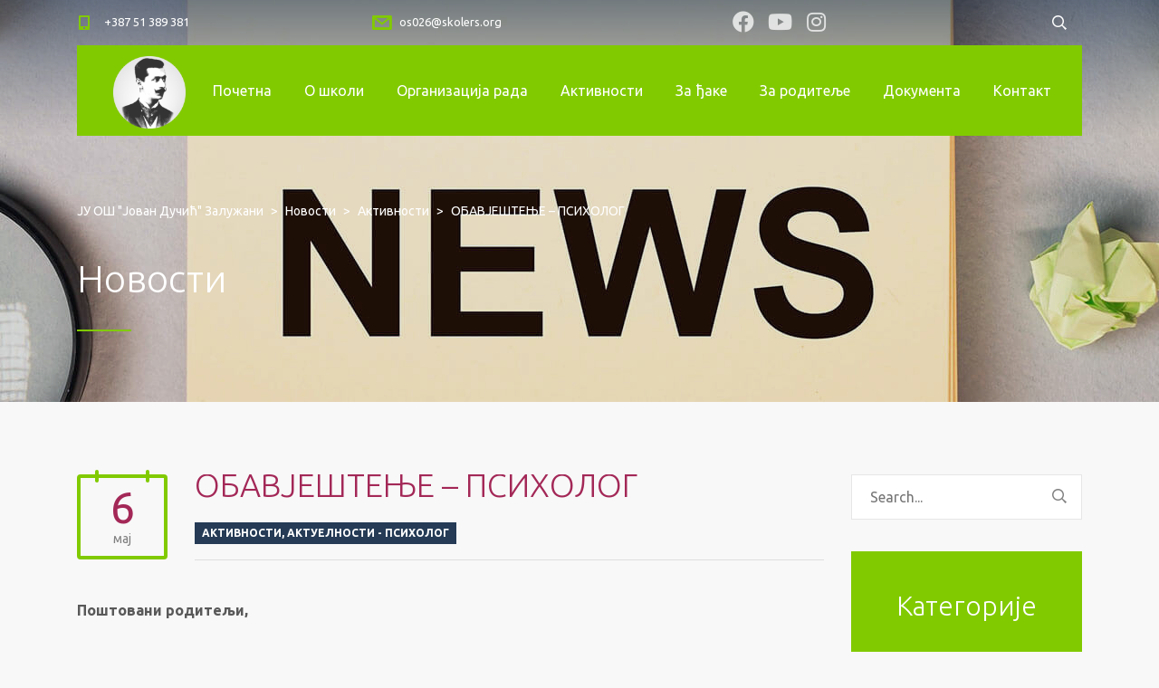

--- FILE ---
content_type: text/html; charset=UTF-8
request_url: https://osjovanduciczaluzani.edu.ba/obavjestenje-psiholog/
body_size: 18058
content:
<!DOCTYPE html>
<html lang="sr-RS" class="no-js">
<head>
	<meta charset="UTF-8">
	<meta http-equiv="X-UA-Compatible" content="IE=edge">
	<meta name="viewport" content="width=device-width, initial-scale=1, user-scalable=0">
	<link rel="profile" href="http://gmpg.org/xfn/11">
	<link rel="pingback" href="https://osjovanduciczaluzani.edu.ba/xmlrpc.php">

	<title>ОБАВЈЕШТЕЊЕ &#8211; ПСИХОЛОГ &#8211; ЈУ ОШ &quot;Јован Дучић&quot; Залужани</title>
<meta name='robots' content='max-image-preview:large' />
<link rel='dns-prefetch' href='//fonts.googleapis.com' />
<link rel="alternate" type="application/rss+xml" title="ЈУ ОШ &quot;Јован Дучић&quot; Залужани &raquo; довод" href="https://osjovanduciczaluzani.edu.ba/feed/" />
<link rel="alternate" type="application/rss+xml" title="ЈУ ОШ &quot;Јован Дучић&quot; Залужани &raquo; довод коментара" href="https://osjovanduciczaluzani.edu.ba/comments/feed/" />
<link rel="alternate" type="application/rss+xml" title="ЈУ ОШ &quot;Јован Дучић&quot; Залужани &raquo; довод коментара на ОБАВЈЕШТЕЊЕ &#8211; ПСИХОЛОГ" href="https://osjovanduciczaluzani.edu.ba/obavjestenje-psiholog/feed/" />
<link rel="alternate" title="oEmbed (JSON)" type="application/json+oembed" href="https://osjovanduciczaluzani.edu.ba/wp-json/oembed/1.0/embed?url=https%3A%2F%2Fosjovanduciczaluzani.edu.ba%2Fobavjestenje-psiholog%2F" />
<link rel="alternate" title="oEmbed (XML)" type="text/xml+oembed" href="https://osjovanduciczaluzani.edu.ba/wp-json/oembed/1.0/embed?url=https%3A%2F%2Fosjovanduciczaluzani.edu.ba%2Fobavjestenje-psiholog%2F&#038;format=xml" />
<style id='wp-img-auto-sizes-contain-inline-css' type='text/css'>
img:is([sizes=auto i],[sizes^="auto," i]){contain-intrinsic-size:3000px 1500px}
/*# sourceURL=wp-img-auto-sizes-contain-inline-css */
</style>
<style id='wp-emoji-styles-inline-css' type='text/css'>

	img.wp-smiley, img.emoji {
		display: inline !important;
		border: none !important;
		box-shadow: none !important;
		height: 1em !important;
		width: 1em !important;
		margin: 0 0.07em !important;
		vertical-align: -0.1em !important;
		background: none !important;
		padding: 0 !important;
	}
/*# sourceURL=wp-emoji-styles-inline-css */
</style>
<style id='wp-block-library-inline-css' type='text/css'>
:root{--wp-block-synced-color:#7a00df;--wp-block-synced-color--rgb:122,0,223;--wp-bound-block-color:var(--wp-block-synced-color);--wp-editor-canvas-background:#ddd;--wp-admin-theme-color:#007cba;--wp-admin-theme-color--rgb:0,124,186;--wp-admin-theme-color-darker-10:#006ba1;--wp-admin-theme-color-darker-10--rgb:0,107,160.5;--wp-admin-theme-color-darker-20:#005a87;--wp-admin-theme-color-darker-20--rgb:0,90,135;--wp-admin-border-width-focus:2px}@media (min-resolution:192dpi){:root{--wp-admin-border-width-focus:1.5px}}.wp-element-button{cursor:pointer}:root .has-very-light-gray-background-color{background-color:#eee}:root .has-very-dark-gray-background-color{background-color:#313131}:root .has-very-light-gray-color{color:#eee}:root .has-very-dark-gray-color{color:#313131}:root .has-vivid-green-cyan-to-vivid-cyan-blue-gradient-background{background:linear-gradient(135deg,#00d084,#0693e3)}:root .has-purple-crush-gradient-background{background:linear-gradient(135deg,#34e2e4,#4721fb 50%,#ab1dfe)}:root .has-hazy-dawn-gradient-background{background:linear-gradient(135deg,#faaca8,#dad0ec)}:root .has-subdued-olive-gradient-background{background:linear-gradient(135deg,#fafae1,#67a671)}:root .has-atomic-cream-gradient-background{background:linear-gradient(135deg,#fdd79a,#004a59)}:root .has-nightshade-gradient-background{background:linear-gradient(135deg,#330968,#31cdcf)}:root .has-midnight-gradient-background{background:linear-gradient(135deg,#020381,#2874fc)}:root{--wp--preset--font-size--normal:16px;--wp--preset--font-size--huge:42px}.has-regular-font-size{font-size:1em}.has-larger-font-size{font-size:2.625em}.has-normal-font-size{font-size:var(--wp--preset--font-size--normal)}.has-huge-font-size{font-size:var(--wp--preset--font-size--huge)}.has-text-align-center{text-align:center}.has-text-align-left{text-align:left}.has-text-align-right{text-align:right}.has-fit-text{white-space:nowrap!important}#end-resizable-editor-section{display:none}.aligncenter{clear:both}.items-justified-left{justify-content:flex-start}.items-justified-center{justify-content:center}.items-justified-right{justify-content:flex-end}.items-justified-space-between{justify-content:space-between}.screen-reader-text{border:0;clip-path:inset(50%);height:1px;margin:-1px;overflow:hidden;padding:0;position:absolute;width:1px;word-wrap:normal!important}.screen-reader-text:focus{background-color:#ddd;clip-path:none;color:#444;display:block;font-size:1em;height:auto;left:5px;line-height:normal;padding:15px 23px 14px;text-decoration:none;top:5px;width:auto;z-index:100000}html :where(.has-border-color){border-style:solid}html :where([style*=border-top-color]){border-top-style:solid}html :where([style*=border-right-color]){border-right-style:solid}html :where([style*=border-bottom-color]){border-bottom-style:solid}html :where([style*=border-left-color]){border-left-style:solid}html :where([style*=border-width]){border-style:solid}html :where([style*=border-top-width]){border-top-style:solid}html :where([style*=border-right-width]){border-right-style:solid}html :where([style*=border-bottom-width]){border-bottom-style:solid}html :where([style*=border-left-width]){border-left-style:solid}html :where(img[class*=wp-image-]){height:auto;max-width:100%}:where(figure){margin:0 0 1em}html :where(.is-position-sticky){--wp-admin--admin-bar--position-offset:var(--wp-admin--admin-bar--height,0px)}@media screen and (max-width:600px){html :where(.is-position-sticky){--wp-admin--admin-bar--position-offset:0px}}

/*# sourceURL=wp-block-library-inline-css */
</style><style id='global-styles-inline-css' type='text/css'>
:root{--wp--preset--aspect-ratio--square: 1;--wp--preset--aspect-ratio--4-3: 4/3;--wp--preset--aspect-ratio--3-4: 3/4;--wp--preset--aspect-ratio--3-2: 3/2;--wp--preset--aspect-ratio--2-3: 2/3;--wp--preset--aspect-ratio--16-9: 16/9;--wp--preset--aspect-ratio--9-16: 9/16;--wp--preset--color--black: #000000;--wp--preset--color--cyan-bluish-gray: #abb8c3;--wp--preset--color--white: #ffffff;--wp--preset--color--pale-pink: #f78da7;--wp--preset--color--vivid-red: #cf2e2e;--wp--preset--color--luminous-vivid-orange: #ff6900;--wp--preset--color--luminous-vivid-amber: #fcb900;--wp--preset--color--light-green-cyan: #7bdcb5;--wp--preset--color--vivid-green-cyan: #00d084;--wp--preset--color--pale-cyan-blue: #8ed1fc;--wp--preset--color--vivid-cyan-blue: #0693e3;--wp--preset--color--vivid-purple: #9b51e0;--wp--preset--gradient--vivid-cyan-blue-to-vivid-purple: linear-gradient(135deg,rgb(6,147,227) 0%,rgb(155,81,224) 100%);--wp--preset--gradient--light-green-cyan-to-vivid-green-cyan: linear-gradient(135deg,rgb(122,220,180) 0%,rgb(0,208,130) 100%);--wp--preset--gradient--luminous-vivid-amber-to-luminous-vivid-orange: linear-gradient(135deg,rgb(252,185,0) 0%,rgb(255,105,0) 100%);--wp--preset--gradient--luminous-vivid-orange-to-vivid-red: linear-gradient(135deg,rgb(255,105,0) 0%,rgb(207,46,46) 100%);--wp--preset--gradient--very-light-gray-to-cyan-bluish-gray: linear-gradient(135deg,rgb(238,238,238) 0%,rgb(169,184,195) 100%);--wp--preset--gradient--cool-to-warm-spectrum: linear-gradient(135deg,rgb(74,234,220) 0%,rgb(151,120,209) 20%,rgb(207,42,186) 40%,rgb(238,44,130) 60%,rgb(251,105,98) 80%,rgb(254,248,76) 100%);--wp--preset--gradient--blush-light-purple: linear-gradient(135deg,rgb(255,206,236) 0%,rgb(152,150,240) 100%);--wp--preset--gradient--blush-bordeaux: linear-gradient(135deg,rgb(254,205,165) 0%,rgb(254,45,45) 50%,rgb(107,0,62) 100%);--wp--preset--gradient--luminous-dusk: linear-gradient(135deg,rgb(255,203,112) 0%,rgb(199,81,192) 50%,rgb(65,88,208) 100%);--wp--preset--gradient--pale-ocean: linear-gradient(135deg,rgb(255,245,203) 0%,rgb(182,227,212) 50%,rgb(51,167,181) 100%);--wp--preset--gradient--electric-grass: linear-gradient(135deg,rgb(202,248,128) 0%,rgb(113,206,126) 100%);--wp--preset--gradient--midnight: linear-gradient(135deg,rgb(2,3,129) 0%,rgb(40,116,252) 100%);--wp--preset--font-size--small: 13px;--wp--preset--font-size--medium: 20px;--wp--preset--font-size--large: 36px;--wp--preset--font-size--x-large: 42px;--wp--preset--spacing--20: 0.44rem;--wp--preset--spacing--30: 0.67rem;--wp--preset--spacing--40: 1rem;--wp--preset--spacing--50: 1.5rem;--wp--preset--spacing--60: 2.25rem;--wp--preset--spacing--70: 3.38rem;--wp--preset--spacing--80: 5.06rem;--wp--preset--shadow--natural: 6px 6px 9px rgba(0, 0, 0, 0.2);--wp--preset--shadow--deep: 12px 12px 50px rgba(0, 0, 0, 0.4);--wp--preset--shadow--sharp: 6px 6px 0px rgba(0, 0, 0, 0.2);--wp--preset--shadow--outlined: 6px 6px 0px -3px rgb(255, 255, 255), 6px 6px rgb(0, 0, 0);--wp--preset--shadow--crisp: 6px 6px 0px rgb(0, 0, 0);}:where(.is-layout-flex){gap: 0.5em;}:where(.is-layout-grid){gap: 0.5em;}body .is-layout-flex{display: flex;}.is-layout-flex{flex-wrap: wrap;align-items: center;}.is-layout-flex > :is(*, div){margin: 0;}body .is-layout-grid{display: grid;}.is-layout-grid > :is(*, div){margin: 0;}:where(.wp-block-columns.is-layout-flex){gap: 2em;}:where(.wp-block-columns.is-layout-grid){gap: 2em;}:where(.wp-block-post-template.is-layout-flex){gap: 1.25em;}:where(.wp-block-post-template.is-layout-grid){gap: 1.25em;}.has-black-color{color: var(--wp--preset--color--black) !important;}.has-cyan-bluish-gray-color{color: var(--wp--preset--color--cyan-bluish-gray) !important;}.has-white-color{color: var(--wp--preset--color--white) !important;}.has-pale-pink-color{color: var(--wp--preset--color--pale-pink) !important;}.has-vivid-red-color{color: var(--wp--preset--color--vivid-red) !important;}.has-luminous-vivid-orange-color{color: var(--wp--preset--color--luminous-vivid-orange) !important;}.has-luminous-vivid-amber-color{color: var(--wp--preset--color--luminous-vivid-amber) !important;}.has-light-green-cyan-color{color: var(--wp--preset--color--light-green-cyan) !important;}.has-vivid-green-cyan-color{color: var(--wp--preset--color--vivid-green-cyan) !important;}.has-pale-cyan-blue-color{color: var(--wp--preset--color--pale-cyan-blue) !important;}.has-vivid-cyan-blue-color{color: var(--wp--preset--color--vivid-cyan-blue) !important;}.has-vivid-purple-color{color: var(--wp--preset--color--vivid-purple) !important;}.has-black-background-color{background-color: var(--wp--preset--color--black) !important;}.has-cyan-bluish-gray-background-color{background-color: var(--wp--preset--color--cyan-bluish-gray) !important;}.has-white-background-color{background-color: var(--wp--preset--color--white) !important;}.has-pale-pink-background-color{background-color: var(--wp--preset--color--pale-pink) !important;}.has-vivid-red-background-color{background-color: var(--wp--preset--color--vivid-red) !important;}.has-luminous-vivid-orange-background-color{background-color: var(--wp--preset--color--luminous-vivid-orange) !important;}.has-luminous-vivid-amber-background-color{background-color: var(--wp--preset--color--luminous-vivid-amber) !important;}.has-light-green-cyan-background-color{background-color: var(--wp--preset--color--light-green-cyan) !important;}.has-vivid-green-cyan-background-color{background-color: var(--wp--preset--color--vivid-green-cyan) !important;}.has-pale-cyan-blue-background-color{background-color: var(--wp--preset--color--pale-cyan-blue) !important;}.has-vivid-cyan-blue-background-color{background-color: var(--wp--preset--color--vivid-cyan-blue) !important;}.has-vivid-purple-background-color{background-color: var(--wp--preset--color--vivid-purple) !important;}.has-black-border-color{border-color: var(--wp--preset--color--black) !important;}.has-cyan-bluish-gray-border-color{border-color: var(--wp--preset--color--cyan-bluish-gray) !important;}.has-white-border-color{border-color: var(--wp--preset--color--white) !important;}.has-pale-pink-border-color{border-color: var(--wp--preset--color--pale-pink) !important;}.has-vivid-red-border-color{border-color: var(--wp--preset--color--vivid-red) !important;}.has-luminous-vivid-orange-border-color{border-color: var(--wp--preset--color--luminous-vivid-orange) !important;}.has-luminous-vivid-amber-border-color{border-color: var(--wp--preset--color--luminous-vivid-amber) !important;}.has-light-green-cyan-border-color{border-color: var(--wp--preset--color--light-green-cyan) !important;}.has-vivid-green-cyan-border-color{border-color: var(--wp--preset--color--vivid-green-cyan) !important;}.has-pale-cyan-blue-border-color{border-color: var(--wp--preset--color--pale-cyan-blue) !important;}.has-vivid-cyan-blue-border-color{border-color: var(--wp--preset--color--vivid-cyan-blue) !important;}.has-vivid-purple-border-color{border-color: var(--wp--preset--color--vivid-purple) !important;}.has-vivid-cyan-blue-to-vivid-purple-gradient-background{background: var(--wp--preset--gradient--vivid-cyan-blue-to-vivid-purple) !important;}.has-light-green-cyan-to-vivid-green-cyan-gradient-background{background: var(--wp--preset--gradient--light-green-cyan-to-vivid-green-cyan) !important;}.has-luminous-vivid-amber-to-luminous-vivid-orange-gradient-background{background: var(--wp--preset--gradient--luminous-vivid-amber-to-luminous-vivid-orange) !important;}.has-luminous-vivid-orange-to-vivid-red-gradient-background{background: var(--wp--preset--gradient--luminous-vivid-orange-to-vivid-red) !important;}.has-very-light-gray-to-cyan-bluish-gray-gradient-background{background: var(--wp--preset--gradient--very-light-gray-to-cyan-bluish-gray) !important;}.has-cool-to-warm-spectrum-gradient-background{background: var(--wp--preset--gradient--cool-to-warm-spectrum) !important;}.has-blush-light-purple-gradient-background{background: var(--wp--preset--gradient--blush-light-purple) !important;}.has-blush-bordeaux-gradient-background{background: var(--wp--preset--gradient--blush-bordeaux) !important;}.has-luminous-dusk-gradient-background{background: var(--wp--preset--gradient--luminous-dusk) !important;}.has-pale-ocean-gradient-background{background: var(--wp--preset--gradient--pale-ocean) !important;}.has-electric-grass-gradient-background{background: var(--wp--preset--gradient--electric-grass) !important;}.has-midnight-gradient-background{background: var(--wp--preset--gradient--midnight) !important;}.has-small-font-size{font-size: var(--wp--preset--font-size--small) !important;}.has-medium-font-size{font-size: var(--wp--preset--font-size--medium) !important;}.has-large-font-size{font-size: var(--wp--preset--font-size--large) !important;}.has-x-large-font-size{font-size: var(--wp--preset--font-size--x-large) !important;}
/*# sourceURL=global-styles-inline-css */
</style>

<style id='classic-theme-styles-inline-css' type='text/css'>
/*! This file is auto-generated */
.wp-block-button__link{color:#fff;background-color:#32373c;border-radius:9999px;box-shadow:none;text-decoration:none;padding:calc(.667em + 2px) calc(1.333em + 2px);font-size:1.125em}.wp-block-file__button{background:#32373c;color:#fff;text-decoration:none}
/*# sourceURL=/wp-includes/css/classic-themes.min.css */
</style>
<link rel='stylesheet' id='contact-form-7-css' href='https://osjovanduciczaluzani.edu.ba/wp-content/plugins/contact-form-7/includes/css/styles.css?ver=5.5.4' type='text/css' media='all' />
<link rel='stylesheet' id='image-hover-effects-css-css' href='https://osjovanduciczaluzani.edu.ba/wp-content/plugins/mega-addons-for-visual-composer/css/ihover.css?ver=6.9' type='text/css' media='all' />
<link rel='stylesheet' id='style-css-css' href='https://osjovanduciczaluzani.edu.ba/wp-content/plugins/mega-addons-for-visual-composer/css/style.css?ver=6.9' type='text/css' media='all' />
<link rel='stylesheet' id='font-awesome-latest-css' href='https://osjovanduciczaluzani.edu.ba/wp-content/plugins/mega-addons-for-visual-composer/css/font-awesome/css/all.css?ver=6.9' type='text/css' media='all' />
<link rel='stylesheet' id='rs-plugin-settings-css' href='https://osjovanduciczaluzani.edu.ba/wp-content/plugins/revslider/public/assets/css/rs6.css?ver=6.3.9' type='text/css' media='all' />
<style id='rs-plugin-settings-inline-css' type='text/css'>
#rs-demo-id {}
/*# sourceURL=rs-plugin-settings-inline-css */
</style>
<link rel='stylesheet' id='timetable_sf_style-css' href='https://osjovanduciczaluzani.edu.ba/wp-content/plugins/timetable/style/superfish.css?ver=6.9' type='text/css' media='all' />
<link rel='stylesheet' id='timetable_gtip2_style-css' href='https://osjovanduciczaluzani.edu.ba/wp-content/plugins/timetable/style/jquery.qtip.css?ver=6.9' type='text/css' media='all' />
<link rel='stylesheet' id='timetable_style-css' href='https://osjovanduciczaluzani.edu.ba/wp-content/plugins/timetable/style/style.css?ver=6.9' type='text/css' media='all' />
<link rel='stylesheet' id='timetable_event_template-css' href='https://osjovanduciczaluzani.edu.ba/wp-content/plugins/timetable/style/event_template.css?ver=6.9' type='text/css' media='all' />
<link rel='stylesheet' id='timetable_responsive_style-css' href='https://osjovanduciczaluzani.edu.ba/wp-content/plugins/timetable/style/responsive.css?ver=6.9' type='text/css' media='all' />
<link rel='stylesheet' id='timetable_font_lato-css' href='//fonts.googleapis.com/css?family=Lato%3A400%2C700&#038;ver=6.9' type='text/css' media='all' />
<link rel='stylesheet' id='stm-gdpr-styles-css' href='https://osjovanduciczaluzani.edu.ba/wp-content/plugins/stm-gdpr-compliance/assets/css/styles.css?ver=6.9' type='text/css' media='all' />
<link rel='stylesheet' id='stm-fonts-css' href='https://fonts.googleapis.com/css?family=Lato%3A400%2C100%2C100italic%2C300%2C300italic%2C400italic%2C700%2C700italic%2C900%2C900italic&#038;subset=latin%2Clatin-ext' type='text/css' media='all' />
<link rel='stylesheet' id='bootstrap-css' href='https://osjovanduciczaluzani.edu.ba/wp-content/themes/smarty/assets/css/bootstrap.min.css?ver=3.4.8' type='text/css' media='all' />
<link rel='stylesheet' id='font-awesome-min-css' href='https://osjovanduciczaluzani.edu.ba/wp-content/themes/smarty/assets/fonts/font-awesome/css/font-awesome.min.css?ver=3.4.8' type='text/css' media='all' />
<link rel='stylesheet' id='stm-icon-css' href='https://osjovanduciczaluzani.edu.ba/wp-content/themes/smarty/assets/fonts/stm-icon/style.css?ver=3.4.8' type='text/css' media='all' />
<link rel='stylesheet' id='stm-select2-css' href='https://osjovanduciczaluzani.edu.ba/wp-content/themes/smarty/assets/js/vendor/select2/css/select2.min.css?ver=3.4.8' type='text/css' media='all' />
<link rel='stylesheet' id='stm-skin-custom-css' href='https://osjovanduciczaluzani.edu.ba/wp-content/uploads/stm_uploads/skin-custom.css?ver=3.4.8' type='text/css' media='all' />
<link rel='stylesheet' id='stm-style-css' href='https://osjovanduciczaluzani.edu.ba/wp-content/themes/smarty/style.css?ver=3.4.8' type='text/css' media='all' />
<style id='stm-style-inline-css' type='text/css'>
.post-categories {
    display: none;
}


.stm-nav__menu_type_header > .menu-item {
    margin: 0 18px;
}

.header_view-style_4 .header__content {
    background: rgba(129, 202, 0);
}

.list_social-networks_simple .list__item {
    font-size: 24px;
}

.textBgDarkBlue {
    background: rgba(129, 202, 0) !important;
}

.author {
    display: none  !important;
}

.leave-reply {
    display: none  !important;
}

.stm-vc-footer .widget__title {
    display: none  !important;
}

.stm-vc-footer .widget_recent_entries ul li a {
    color: #ffffff;
}

.stm-vc-footer .widget_recent_entries .post-date:before {
    color: #ffffff;
}

.stm-vc-footer .widget_recent_entries .post-date {
    color: #ffffff;
}

.stm-page-head {
    background: #f4f4f4;
}


.stm-page-head__overlay {
    background: rgba(1,27,58,0.1) !important;
}

.category-aktivnosti .stm-page-head {
    background-image: url(https://osjovanduciczaluzani.edu.ba/wp-content/uploads/2021/05/skolski-ruksak-header.jpg);
    background-position: 0 0;
}

.category-mala-matura .stm-page-head {
    background-image: url(https://osjovanduciczaluzani.edu.ba/wp-content/uploads/2021/05/skolski-ruksak-header.jpg);
    background-position: 0 0;
}

.category-aktuelnosti-pedagog .stm-page-head {
    background-image: url(https://osjovanduciczaluzani.edu.ba/wp-content/uploads/2021/04/pedagog_header.jpg);
    background-position: 0 0;
}

.category-aktuelnosti-biblioteka .stm-page-head {
    background-image: url(https://osjovanduciczaluzani.edu.ba/wp-content/uploads/2021/04/biblioteka_header_02.jpg);
    background-position: center !important;
}

.category-roditelji .stm-page-head {
    background-image: url(https://osjovanduciczaluzani.edu.ba/wp-content/uploads/2021/04/pedagog_header.jpg) !important;
    background-position: 0 0;
}

.category-skolski-psiholog .stm-page-head {
    background-image: url(https://osjovanduciczaluzani.edu.ba/wp-content/uploads/2021/04/psiholog_header.jpg);
    background-position: center !important;
}

/*# sourceURL=stm-style-inline-css */
</style>
<link rel='stylesheet' id='fancybox-css' href='https://osjovanduciczaluzani.edu.ba/wp-content/themes/smarty/assets/js/vendor/fancybox/jquery.fancybox.css?ver=3.4.8' type='text/css' media='all' />
<link rel='stylesheet' id='stm-custom-fonts-css' href='//fonts.googleapis.com/css?family=Ubuntu%3Aregular%2Citalic%2C700%2C300%2C300italic%2C500%2C500italic%2C700italic&#038;ver=3.4.8' type='text/css' media='all' />
<script type="text/javascript" src="https://osjovanduciczaluzani.edu.ba/wp-includes/js/jquery/jquery.min.js?ver=3.7.1" id="jquery-core-js"></script>
<script type="text/javascript" src="https://osjovanduciczaluzani.edu.ba/wp-includes/js/jquery/jquery-migrate.min.js?ver=3.4.1" id="jquery-migrate-js"></script>
<script type="text/javascript" src="https://osjovanduciczaluzani.edu.ba/wp-content/plugins/revslider/public/assets/js/rbtools.min.js?ver=6.3.9" id="tp-tools-js"></script>
<script type="text/javascript" src="https://osjovanduciczaluzani.edu.ba/wp-content/plugins/revslider/public/assets/js/rs6.min.js?ver=6.3.9" id="revmin-js"></script>
<link rel="https://api.w.org/" href="https://osjovanduciczaluzani.edu.ba/wp-json/" /><link rel="alternate" title="JSON" type="application/json" href="https://osjovanduciczaluzani.edu.ba/wp-json/wp/v2/posts/6209" /><link rel="EditURI" type="application/rsd+xml" title="RSD" href="https://osjovanduciczaluzani.edu.ba/xmlrpc.php?rsd" />
<meta name="generator" content="WordPress 6.9" />
<link rel="canonical" href="https://osjovanduciczaluzani.edu.ba/obavjestenje-psiholog/" />
<link rel='shortlink' href='https://osjovanduciczaluzani.edu.ba/?p=6209' />
<script type="text/javascript">window.wp_data = {"ajax_url":"https:\/\/osjovanduciczaluzani.edu.ba\/wp-admin\/admin-ajax.php","is_mobile":false,"load_meal":"82825671d7","review_status":"b8c5956d37"};</script>        <script type="text/javascript">
            var smarty_install_plugin = 'f1cc9af2ae';
        </script>
        <style type="text/css">.recentcomments a{display:inline !important;padding:0 !important;margin:0 !important;}</style><meta name="generator" content="Powered by WPBakery Page Builder - drag and drop page builder for WordPress."/>
<meta name="generator" content="Powered by Slider Revolution 6.3.9 - responsive, Mobile-Friendly Slider Plugin for WordPress with comfortable drag and drop interface." />
<link rel="icon" href="https://osjovanduciczaluzani.edu.ba/wp-content/uploads/2021/03/cropped-logo_ducic-32x32.png" sizes="32x32" />
<link rel="icon" href="https://osjovanduciczaluzani.edu.ba/wp-content/uploads/2021/03/cropped-logo_ducic-192x192.png" sizes="192x192" />
<link rel="apple-touch-icon" href="https://osjovanduciczaluzani.edu.ba/wp-content/uploads/2021/03/cropped-logo_ducic-180x180.png" />
<meta name="msapplication-TileImage" content="https://osjovanduciczaluzani.edu.ba/wp-content/uploads/2021/03/cropped-logo_ducic-270x270.png" />
<script type="text/javascript">function setREVStartSize(e){
			//window.requestAnimationFrame(function() {				 
				window.RSIW = window.RSIW===undefined ? window.innerWidth : window.RSIW;	
				window.RSIH = window.RSIH===undefined ? window.innerHeight : window.RSIH;	
				try {								
					var pw = document.getElementById(e.c).parentNode.offsetWidth,
						newh;
					pw = pw===0 || isNaN(pw) ? window.RSIW : pw;
					e.tabw = e.tabw===undefined ? 0 : parseInt(e.tabw);
					e.thumbw = e.thumbw===undefined ? 0 : parseInt(e.thumbw);
					e.tabh = e.tabh===undefined ? 0 : parseInt(e.tabh);
					e.thumbh = e.thumbh===undefined ? 0 : parseInt(e.thumbh);
					e.tabhide = e.tabhide===undefined ? 0 : parseInt(e.tabhide);
					e.thumbhide = e.thumbhide===undefined ? 0 : parseInt(e.thumbhide);
					e.mh = e.mh===undefined || e.mh=="" || e.mh==="auto" ? 0 : parseInt(e.mh,0);		
					if(e.layout==="fullscreen" || e.l==="fullscreen") 						
						newh = Math.max(e.mh,window.RSIH);					
					else{					
						e.gw = Array.isArray(e.gw) ? e.gw : [e.gw];
						for (var i in e.rl) if (e.gw[i]===undefined || e.gw[i]===0) e.gw[i] = e.gw[i-1];					
						e.gh = e.el===undefined || e.el==="" || (Array.isArray(e.el) && e.el.length==0)? e.gh : e.el;
						e.gh = Array.isArray(e.gh) ? e.gh : [e.gh];
						for (var i in e.rl) if (e.gh[i]===undefined || e.gh[i]===0) e.gh[i] = e.gh[i-1];
											
						var nl = new Array(e.rl.length),
							ix = 0,						
							sl;					
						e.tabw = e.tabhide>=pw ? 0 : e.tabw;
						e.thumbw = e.thumbhide>=pw ? 0 : e.thumbw;
						e.tabh = e.tabhide>=pw ? 0 : e.tabh;
						e.thumbh = e.thumbhide>=pw ? 0 : e.thumbh;					
						for (var i in e.rl) nl[i] = e.rl[i]<window.RSIW ? 0 : e.rl[i];
						sl = nl[0];									
						for (var i in nl) if (sl>nl[i] && nl[i]>0) { sl = nl[i]; ix=i;}															
						var m = pw>(e.gw[ix]+e.tabw+e.thumbw) ? 1 : (pw-(e.tabw+e.thumbw)) / (e.gw[ix]);					
						newh =  (e.gh[ix] * m) + (e.tabh + e.thumbh);
					}				
					if(window.rs_init_css===undefined) window.rs_init_css = document.head.appendChild(document.createElement("style"));					
					document.getElementById(e.c).height = newh+"px";
					window.rs_init_css.innerHTML += "#"+e.c+"_wrapper { height: "+newh+"px }";				
				} catch(e){
					console.log("Failure at Presize of Slider:" + e)
				}					   
			//});
		  };</script>
<style type="text/css" title="dynamic-css" class="options-output">.header .logo{max-width:80px;}body{font-family:Ubuntu;}h1,.h1{font-family:Ubuntu;}h2,.h2{font-family:Ubuntu;}h3,.h3{font-family:Ubuntu;}h4,.h4{font-family:Ubuntu;}h5,.h5{font-family:Ubuntu;}h6,.h6{font-family:Ubuntu;}</style>
<noscript><style> .wpb_animate_when_almost_visible { opacity: 1; }</style></noscript><link rel='stylesheet' id='js_composer_front-css' href='https://osjovanduciczaluzani.edu.ba/wp-content/plugins/js_composer/assets/css/js_composer.min.css?ver=6.6.0' type='text/css' media='all' />
<style id='js_composer_front-inline-css' type='text/css'>
.vc_custom_1454582656262{margin-bottom: 30px !important;}.vc_custom_1454071949334{margin-bottom: 30px !important;}
/*# sourceURL=js_composer_front-inline-css */
</style>
</head>
<body class="wp-singular post-template-default single single-post postid-6209 single-format-standard wp-theme-smarty wpb-js-composer js-comp-ver-6.6.0 vc_responsive">
<div id="wrapper">

	
<div class="header-holder header-holder_view-style_4">
    
<div class="top-bar top-bar_view-style_4">
	<div class="container">
		<div class="top-bar__content">

			
																																		<li class="top-bar__contact top-bar__contact_phone"><a href="tel:+38751389381">+387 51 389 381</a></li>
																												<li class="top-bar__contact top-bar__contact_email"><a href="mailto:os026@skolers.org">os026@skolers.org</a></li>
																																			
									<ul class="top-bar__socials list list_inline list_social-networks_simple">
															<li class="list__item"><a class="list__item-link list__item-link_facebook" href="https://www.facebook.com/ducic.banjaluka" target="_blank"><i class="fab fa-facebook"></i></a></li>
															<li class="list__item"><a class="list__item-link list__item-link_youtube" href="https://www.youtube.com/channel/UCC8Nid2KTfHdud2jFglETvw" target="_blank"><i class="fab fa-youtube"></i></a></li>
															<li class="list__item"><a class="list__item-link list__item-link_instagram" href="https://www.instagram.com/j.ducicbl" target="_blank"><i class="fab fa-instagram"></i></a></li>
													</ul>
					
								<div class="top-bar__search">
						<form role="search" method="get" id="searchform888" class="stm-search-form" action="https://osjovanduciczaluzani.edu.ba/">
    <input class="stm-search-form__field" type="search" value="" name="s" placeholder="Search..." required/>
    <button type="submit" class="stm-search-form__submit"><span class="stm-icon stm-icon-search"></span><span class="stm-search-form__submit-text">Search</span></button>
    </form>					</div>
			
		</div><!-- / top-bar__content -->
	</div><!-- / container -->
</div><!-- / top-bar -->
    <header id="masthead" class="header header_view-style_4">
        <div class="container">
            <div class="header__content">
                <div class="stm-nav stm-nav_type_header"><ul id="header-nav-menu" class="stm-nav__menu stm-nav__menu_type_header"><li id="menu-item-3824" class="menu-item menu-item-type-post_type menu-item-object-page menu-item-home menu-item-3824"><a href="https://osjovanduciczaluzani.edu.ba/">Почетна</a></li>
<li id="menu-item-3476" class="menu-item menu-item-type-custom menu-item-object-custom menu-item-has-children menu-item-3476"><a href="#">О школи</a>
<ul class="sub-menu">
	<li id="menu-item-3851" class="menu-item menu-item-type-post_type menu-item-object-page menu-item-3851"><a href="https://osjovanduciczaluzani.edu.ba/misija-i-vizija/">Мисија и визија</a></li>
	<li id="menu-item-3850" class="menu-item menu-item-type-post_type menu-item-object-page menu-item-3850"><a href="https://osjovanduciczaluzani.edu.ba/istorijat/">Историјат</a></li>
	<li id="menu-item-3907" class="menu-item menu-item-type-post_type menu-item-object-page menu-item-3907"><a href="https://osjovanduciczaluzani.edu.ba/zaposleni/">Запослени</a></li>
	<li id="menu-item-4427" class="menu-item menu-item-type-post_type menu-item-object-page menu-item-4427"><a href="https://osjovanduciczaluzani.edu.ba/skolski-odbor/">Школски одбор</a></li>
	<li id="menu-item-4994" class="menu-item menu-item-type-custom menu-item-object-custom menu-item-4994"><a href="http://arhiva.osjovanduciczaluzani.edu.ba">Архива</a></li>
</ul>
</li>
<li id="menu-item-3486" class="menu-item menu-item-type-custom menu-item-object-custom menu-item-has-children menu-item-3486"><a href="#">Организација рада</a>
<ul class="sub-menu">
	<li id="menu-item-5232" class="menu-item menu-item-type-post_type menu-item-object-page menu-item-5232"><a href="https://osjovanduciczaluzani.edu.ba/dezurstvo-2/">Дежурство</a></li>
	<li id="menu-item-3912" class="menu-item menu-item-type-post_type menu-item-object-page menu-item-3912"><a href="https://osjovanduciczaluzani.edu.ba/skolski-kalendar/">Школски календар</a></li>
	<li id="menu-item-5784" class="menu-item menu-item-type-post_type menu-item-object-page menu-item-5784"><a href="https://osjovanduciczaluzani.edu.ba/kalendar-rada/">Календар рада</a></li>
	<li id="menu-item-3918" class="menu-item menu-item-type-post_type menu-item-object-page menu-item-3918"><a href="https://osjovanduciczaluzani.edu.ba/zvono/">Звоно</a></li>
	<li id="menu-item-3927" class="menu-item menu-item-type-post_type menu-item-object-page menu-item-3927"><a href="https://osjovanduciczaluzani.edu.ba/raspored-casova/">Распоред часова</a></li>
	<li id="menu-item-4458" class="menu-item menu-item-type-post_type menu-item-object-page menu-item-4458"><a href="https://osjovanduciczaluzani.edu.ba/dopunska-i-dodatna-nastava/">Допунска и додатна настава</a></li>
	<li id="menu-item-3491" class="menu-item menu-item-type-custom menu-item-object-custom menu-item-has-children menu-item-3491"><a href="#">Ваннаставне активности</a>
	<ul class="sub-menu">
		<li id="menu-item-4514" class="menu-item menu-item-type-post_type menu-item-object-page menu-item-4514"><a href="https://osjovanduciczaluzani.edu.ba/skolske-sekcije/">Школске секције</a></li>
		<li id="menu-item-5486" class="menu-item menu-item-type-post_type menu-item-object-page menu-item-5486"><a href="https://osjovanduciczaluzani.edu.ba/fakultativna-nastava/">Факултативна настава</a></li>
	</ul>
</li>
	<li id="menu-item-4575" class="menu-item menu-item-type-custom menu-item-object-custom menu-item-4575"><a href="#">Пројекти</a></li>
</ul>
</li>
<li id="menu-item-3928" class="menu-item menu-item-type-taxonomy menu-item-object-category current-post-ancestor current-menu-parent current-post-parent menu-item-3928"><a href="https://osjovanduciczaluzani.edu.ba/kategorija/aktivnosti/">Активности</a></li>
<li id="menu-item-3494" class="menu-item menu-item-type-custom menu-item-object-custom menu-item-has-children menu-item-3494"><a href="#">За ђаке</a>
<ul class="sub-menu">
	<li id="menu-item-5396" class="menu-item menu-item-type-post_type menu-item-object-page menu-item-5396"><a href="https://osjovanduciczaluzani.edu.ba/takmicenja/">Такмичења</a></li>
	<li id="menu-item-3495" class="menu-item menu-item-type-custom menu-item-object-custom menu-item-has-children menu-item-3495"><a href="#">Савјет ученика</a>
	<ul class="sub-menu">
		<li id="menu-item-3948" class="menu-item menu-item-type-post_type menu-item-object-page menu-item-3948"><a href="https://osjovanduciczaluzani.edu.ba/clanovi-savjeta-ucenika/">Чланови Савјета ученика</a></li>
		<li id="menu-item-3947" class="menu-item menu-item-type-post_type menu-item-object-page menu-item-3947"><a href="https://osjovanduciczaluzani.edu.ba/program-rada-savjeta-ucenika/">Програм рада Савјета ученика</a></li>
	</ul>
</li>
	<li id="menu-item-3496" class="menu-item menu-item-type-custom menu-item-object-custom menu-item-has-children menu-item-3496"><a href="#">Писмене провјере знања</a>
	<ul class="sub-menu">
		<li id="menu-item-3988" class="menu-item menu-item-type-post_type menu-item-object-page menu-item-3988"><a href="https://osjovanduciczaluzani.edu.ba/pismene-provjere-znanja-6-razred/">Писмене провјере знања, 6. разред</a></li>
		<li id="menu-item-3987" class="menu-item menu-item-type-post_type menu-item-object-page menu-item-3987"><a href="https://osjovanduciczaluzani.edu.ba/pismene-provjere-znanja-7-razred/">Писмене провјере знања, 7. разред</a></li>
		<li id="menu-item-3986" class="menu-item menu-item-type-post_type menu-item-object-page menu-item-3986"><a href="https://osjovanduciczaluzani.edu.ba/pismene-provjere-znanja-8-razred/">Писмене провјере знања, 8. разред</a></li>
		<li id="menu-item-3985" class="menu-item menu-item-type-post_type menu-item-object-page menu-item-3985"><a href="https://osjovanduciczaluzani.edu.ba/pismene-provjere-znanja-9-razred/">Писмене провјере знања, 9. разред</a></li>
	</ul>
</li>
	<li id="menu-item-5441" class="menu-item menu-item-type-post_type menu-item-object-page menu-item-5441"><a href="https://osjovanduciczaluzani.edu.ba/svetosavska-nagrada/">Светосавска награда</a></li>
	<li id="menu-item-5448" class="menu-item menu-item-type-post_type menu-item-object-page menu-item-5448"><a href="https://osjovanduciczaluzani.edu.ba/ucenik-generacije/">Ученик генерације</a></li>
	<li id="menu-item-5454" class="menu-item menu-item-type-post_type menu-item-object-page menu-item-5454"><a href="https://osjovanduciczaluzani.edu.ba/dobitnici-vukove-nagrade/">Добитници Вукове награде</a></li>
	<li id="menu-item-6282" class="menu-item menu-item-type-post_type menu-item-object-page menu-item-6282"><a href="https://osjovanduciczaluzani.edu.ba/vanskolski-uspjesi/">Ваншколски успјеси</a></li>
	<li id="menu-item-4595" class="menu-item menu-item-type-custom menu-item-object-custom menu-item-4595"><a href="#">Професионална оријентација ученика IX разреда</a></li>
</ul>
</li>
<li id="menu-item-3500" class="menu-item menu-item-type-custom menu-item-object-custom menu-item-has-children menu-item-3500"><a href="#">За родитеље</a>
<ul class="sub-menu">
	<li id="menu-item-3935" class="menu-item menu-item-type-post_type menu-item-object-page menu-item-3935"><a href="https://osjovanduciczaluzani.edu.ba/savjet-roditelja/">Савјет родитеља</a></li>
	<li id="menu-item-5238" class="menu-item menu-item-type-post_type menu-item-object-page menu-item-5238"><a href="https://osjovanduciczaluzani.edu.ba/termini-za-informacije/">Термини за информације</a></li>
	<li id="menu-item-6139" class="menu-item menu-item-type-post_type menu-item-object-page menu-item-6139"><a href="https://osjovanduciczaluzani.edu.ba/otvorena-vrata/">Отворена врата</a></li>
</ul>
</li>
<li id="menu-item-3503" class="menu-item menu-item-type-custom menu-item-object-custom menu-item-has-children menu-item-3503"><a href="#">Документа</a>
<ul class="sub-menu">
	<li id="menu-item-3989" class="menu-item menu-item-type-custom menu-item-object-custom menu-item-3989"><a href="https://osjovanduciczaluzani.edu.ba/zakoni/">Закони</a></li>
	<li id="menu-item-5780" class="menu-item menu-item-type-post_type menu-item-object-page menu-item-5780"><a href="https://osjovanduciczaluzani.edu.ba/pravilnici/">Правилници</a></li>
	<li id="menu-item-5467" class="menu-item menu-item-type-post_type menu-item-object-page menu-item-5467"><a href="https://osjovanduciczaluzani.edu.ba/statut/">Статут</a></li>
	<li id="menu-item-5576" class="menu-item menu-item-type-post_type menu-item-object-page menu-item-5576"><a href="https://osjovanduciczaluzani.edu.ba/javne-nabavke/">Јавне набавке</a></li>
</ul>
</li>
<li id="menu-item-3840" class="menu-item menu-item-type-post_type menu-item-object-page menu-item-3840"><a href="https://osjovanduciczaluzani.edu.ba/kontakt/">Контакт</a></li>
</ul></div>
                <!-- Logo -->
                                    <a href="https://osjovanduciczaluzani.edu.ba/" class="logo"
                       title="ЈУ ОШ &quot;Јован Дучић&quot; Залужани"><img src="https://osjovanduciczaluzani.edu.ba/wp-content/uploads/2021/03/logo_ducic.png"
                                                                      alt="Logo"></a>
                            </div><!-- /header__content -->
        </div><!-- /container -->
    </header><!-- /header -->

    <!-- Mobile - Top Bar -->
    <div class="top-bar-mobile">
                    <div class="top-bar-mobile__search">
                <form role="search" method="get" id="searchform810" class="stm-search-form" action="https://osjovanduciczaluzani.edu.ba/">
    <input class="stm-search-form__field" type="search" value="" name="s" placeholder="Search..." required/>
    <button type="submit" class="stm-search-form__submit"><span class="stm-icon stm-icon-search"></span><span class="stm-search-form__submit-text">Search</span></button>
    </form>            </div>
        
            </div><!-- /top-bar-mobile -->

    <!-- Mobile - Header -->
    <div class="header-mobile">
        <div class="header-mobile__logo">
                            <a href="https://osjovanduciczaluzani.edu.ba/" class="logo"
                   title="ЈУ ОШ &quot;Јован Дучић&quot; Залужани"><img src="https://osjovanduciczaluzani.edu.ba/wp-content/uploads/2021/03/logo_ducic.png"
                                                                  alt="Logo"></a>
                        <div class="header-mobile__nav-control">
                <span class="header-mobile__control-line"></span>
            </div>
        </div><!-- /header-mobile__logo -->

        <div class="stm-nav stm-nav_type_mobile-header"><ul id="header-mobile-nav-menu" class="stm-nav__menu stm-nav__menu_type_mobile-header"><li class="menu-item menu-item-type-post_type menu-item-object-page menu-item-home menu-item-3824"><a href="https://osjovanduciczaluzani.edu.ba/">Почетна</a></li>
<li class="menu-item menu-item-type-custom menu-item-object-custom menu-item-has-children menu-item-3476"><a href="#">О школи</a>
<ul class="sub-menu">
	<li class="menu-item menu-item-type-post_type menu-item-object-page menu-item-3851"><a href="https://osjovanduciczaluzani.edu.ba/misija-i-vizija/">Мисија и визија</a></li>
	<li class="menu-item menu-item-type-post_type menu-item-object-page menu-item-3850"><a href="https://osjovanduciczaluzani.edu.ba/istorijat/">Историјат</a></li>
	<li class="menu-item menu-item-type-post_type menu-item-object-page menu-item-3907"><a href="https://osjovanduciczaluzani.edu.ba/zaposleni/">Запослени</a></li>
	<li class="menu-item menu-item-type-post_type menu-item-object-page menu-item-4427"><a href="https://osjovanduciczaluzani.edu.ba/skolski-odbor/">Школски одбор</a></li>
	<li class="menu-item menu-item-type-custom menu-item-object-custom menu-item-4994"><a href="http://arhiva.osjovanduciczaluzani.edu.ba">Архива</a></li>
</ul>
</li>
<li class="menu-item menu-item-type-custom menu-item-object-custom menu-item-has-children menu-item-3486"><a href="#">Организација рада</a>
<ul class="sub-menu">
	<li class="menu-item menu-item-type-post_type menu-item-object-page menu-item-5232"><a href="https://osjovanduciczaluzani.edu.ba/dezurstvo-2/">Дежурство</a></li>
	<li class="menu-item menu-item-type-post_type menu-item-object-page menu-item-3912"><a href="https://osjovanduciczaluzani.edu.ba/skolski-kalendar/">Школски календар</a></li>
	<li class="menu-item menu-item-type-post_type menu-item-object-page menu-item-5784"><a href="https://osjovanduciczaluzani.edu.ba/kalendar-rada/">Календар рада</a></li>
	<li class="menu-item menu-item-type-post_type menu-item-object-page menu-item-3918"><a href="https://osjovanduciczaluzani.edu.ba/zvono/">Звоно</a></li>
	<li class="menu-item menu-item-type-post_type menu-item-object-page menu-item-3927"><a href="https://osjovanduciczaluzani.edu.ba/raspored-casova/">Распоред часова</a></li>
	<li class="menu-item menu-item-type-post_type menu-item-object-page menu-item-4458"><a href="https://osjovanduciczaluzani.edu.ba/dopunska-i-dodatna-nastava/">Допунска и додатна настава</a></li>
	<li class="menu-item menu-item-type-custom menu-item-object-custom menu-item-has-children menu-item-3491"><a href="#">Ваннаставне активности</a>
	<ul class="sub-menu">
		<li class="menu-item menu-item-type-post_type menu-item-object-page menu-item-4514"><a href="https://osjovanduciczaluzani.edu.ba/skolske-sekcije/">Школске секције</a></li>
		<li class="menu-item menu-item-type-post_type menu-item-object-page menu-item-5486"><a href="https://osjovanduciczaluzani.edu.ba/fakultativna-nastava/">Факултативна настава</a></li>
	</ul>
</li>
	<li class="menu-item menu-item-type-custom menu-item-object-custom menu-item-4575"><a href="#">Пројекти</a></li>
</ul>
</li>
<li class="menu-item menu-item-type-taxonomy menu-item-object-category current-post-ancestor current-menu-parent current-post-parent menu-item-3928"><a href="https://osjovanduciczaluzani.edu.ba/kategorija/aktivnosti/">Активности</a></li>
<li class="menu-item menu-item-type-custom menu-item-object-custom menu-item-has-children menu-item-3494"><a href="#">За ђаке</a>
<ul class="sub-menu">
	<li class="menu-item menu-item-type-post_type menu-item-object-page menu-item-5396"><a href="https://osjovanduciczaluzani.edu.ba/takmicenja/">Такмичења</a></li>
	<li class="menu-item menu-item-type-custom menu-item-object-custom menu-item-has-children menu-item-3495"><a href="#">Савјет ученика</a>
	<ul class="sub-menu">
		<li class="menu-item menu-item-type-post_type menu-item-object-page menu-item-3948"><a href="https://osjovanduciczaluzani.edu.ba/clanovi-savjeta-ucenika/">Чланови Савјета ученика</a></li>
		<li class="menu-item menu-item-type-post_type menu-item-object-page menu-item-3947"><a href="https://osjovanduciczaluzani.edu.ba/program-rada-savjeta-ucenika/">Програм рада Савјета ученика</a></li>
	</ul>
</li>
	<li class="menu-item menu-item-type-custom menu-item-object-custom menu-item-has-children menu-item-3496"><a href="#">Писмене провјере знања</a>
	<ul class="sub-menu">
		<li class="menu-item menu-item-type-post_type menu-item-object-page menu-item-3988"><a href="https://osjovanduciczaluzani.edu.ba/pismene-provjere-znanja-6-razred/">Писмене провјере знања, 6. разред</a></li>
		<li class="menu-item menu-item-type-post_type menu-item-object-page menu-item-3987"><a href="https://osjovanduciczaluzani.edu.ba/pismene-provjere-znanja-7-razred/">Писмене провјере знања, 7. разред</a></li>
		<li class="menu-item menu-item-type-post_type menu-item-object-page menu-item-3986"><a href="https://osjovanduciczaluzani.edu.ba/pismene-provjere-znanja-8-razred/">Писмене провјере знања, 8. разред</a></li>
		<li class="menu-item menu-item-type-post_type menu-item-object-page menu-item-3985"><a href="https://osjovanduciczaluzani.edu.ba/pismene-provjere-znanja-9-razred/">Писмене провјере знања, 9. разред</a></li>
	</ul>
</li>
	<li class="menu-item menu-item-type-post_type menu-item-object-page menu-item-5441"><a href="https://osjovanduciczaluzani.edu.ba/svetosavska-nagrada/">Светосавска награда</a></li>
	<li class="menu-item menu-item-type-post_type menu-item-object-page menu-item-5448"><a href="https://osjovanduciczaluzani.edu.ba/ucenik-generacije/">Ученик генерације</a></li>
	<li class="menu-item menu-item-type-post_type menu-item-object-page menu-item-5454"><a href="https://osjovanduciczaluzani.edu.ba/dobitnici-vukove-nagrade/">Добитници Вукове награде</a></li>
	<li class="menu-item menu-item-type-post_type menu-item-object-page menu-item-6282"><a href="https://osjovanduciczaluzani.edu.ba/vanskolski-uspjesi/">Ваншколски успјеси</a></li>
	<li class="menu-item menu-item-type-custom menu-item-object-custom menu-item-4595"><a href="#">Професионална оријентација ученика IX разреда</a></li>
</ul>
</li>
<li class="menu-item menu-item-type-custom menu-item-object-custom menu-item-has-children menu-item-3500"><a href="#">За родитеље</a>
<ul class="sub-menu">
	<li class="menu-item menu-item-type-post_type menu-item-object-page menu-item-3935"><a href="https://osjovanduciczaluzani.edu.ba/savjet-roditelja/">Савјет родитеља</a></li>
	<li class="menu-item menu-item-type-post_type menu-item-object-page menu-item-5238"><a href="https://osjovanduciczaluzani.edu.ba/termini-za-informacije/">Термини за информације</a></li>
	<li class="menu-item menu-item-type-post_type menu-item-object-page menu-item-6139"><a href="https://osjovanduciczaluzani.edu.ba/otvorena-vrata/">Отворена врата</a></li>
</ul>
</li>
<li class="menu-item menu-item-type-custom menu-item-object-custom menu-item-has-children menu-item-3503"><a href="#">Документа</a>
<ul class="sub-menu">
	<li class="menu-item menu-item-type-custom menu-item-object-custom menu-item-3989"><a href="https://osjovanduciczaluzani.edu.ba/zakoni/">Закони</a></li>
	<li class="menu-item menu-item-type-post_type menu-item-object-page menu-item-5780"><a href="https://osjovanduciczaluzani.edu.ba/pravilnici/">Правилници</a></li>
	<li class="menu-item menu-item-type-post_type menu-item-object-page menu-item-5467"><a href="https://osjovanduciczaluzani.edu.ba/statut/">Статут</a></li>
	<li class="menu-item menu-item-type-post_type menu-item-object-page menu-item-5576"><a href="https://osjovanduciczaluzani.edu.ba/javne-nabavke/">Јавне набавке</a></li>
</ul>
</li>
<li class="menu-item menu-item-type-post_type menu-item-object-page menu-item-3840"><a href="https://osjovanduciczaluzani.edu.ba/kontakt/">Контакт</a></li>
</ul></div>    </div><!-- /header-mobile -->
</div><!-- /.header-holder -->

    
	<div class="stm-page-head stm-page-head_size_small stm-page-head_color_white" style="background-image: url(https://osjovanduciczaluzani.edu.ba/wp-content/uploads/2021/08/novosti_header_1920x960.jpg);background-position:center">

		<div class="container">
			<div class="stm-page-head__content">
                
                                            <div class="breadcrumbs">
                            <!-- Breadcrumb NavXT 7.0.2 -->
<span property="itemListElement" typeof="ListItem"><a property="item" typeof="WebPage" title="Go to ЈУ ОШ &quot;Јован Дучић&quot; Залужани." href="https://osjovanduciczaluzani.edu.ba" class="home" ><span property="name">ЈУ ОШ &quot;Јован Дучић&quot; Залужани</span></a><meta property="position" content="1"></span> &gt; <span property="itemListElement" typeof="ListItem"><a property="item" typeof="WebPage" title="Go to Новости." href="https://osjovanduciczaluzani.edu.ba/novosti/" class="post-root post post-post" ><span property="name">Новости</span></a><meta property="position" content="2"></span> &gt; <span property="itemListElement" typeof="ListItem"><a property="item" typeof="WebPage" title="Go to the Активности Категорија archives." href="https://osjovanduciczaluzani.edu.ba/kategorija/aktivnosti/" class="taxonomy category" ><span property="name">Активности</span></a><meta property="position" content="3"></span> &gt; <span property="itemListElement" typeof="ListItem"><span property="name" class="post post-post current-item">ОБАВЈЕШТЕЊЕ &#8211; ПСИХОЛОГ</span><meta property="url" content="https://osjovanduciczaluzani.edu.ba/obavjestenje-psiholog/"><meta property="position" content="4"></span>                        </div>
                    
                									<h1 class="stm-page-head__title " >Новости</h1>
				
				<div class="stm-page-head__separator">
					<div class="stm-page-head__separator-line"style=background:></div>
				</div>

							</div>
            		</div>

                    <div class="stm-page-head__overlay" style="background-color:rgba(1,27,58,0.75)"></div>
        	</div>


    <div class="content">
        <div class="container">
            <div class="row"><div class="col-lg-9 col-md-8 col-sm-12">            <main class="main">
                <article id="post-6209" class="post_view_single post-6209 post type-post status-publish format-standard has-post-thumbnail hentry category-aktivnosti category-aktuelnosti-psiholog">
			<header class="entry-header">
			<div class="entry-date">
				<div class="entry-date__day">6</div>
				<div class="entry-date__month">мај</div>
			</div>
			<div class="entry-header__heading">
				<h2 class="entry-title">ОБАВЈЕШТЕЊЕ &#8211; ПСИХОЛОГ</h2>
				<ul class="entry-meta">
					<li><span class="cat-links"><a href="https://osjovanduciczaluzani.edu.ba/kategorija/aktivnosti/" rel="category tag">Активности</a>, <a href="https://osjovanduciczaluzani.edu.ba/kategorija/aktuelnosti-psiholog/" rel="category tag">Актуелности - психолог</a></span></li>
										<li><i class="fab fa-commenting-o"></i><a href="https://osjovanduciczaluzani.edu.ba/obavjestenje-psiholog/#respond"><span class="leave-reply">Leave a comment</span></a></li>
				</ul>
			</div>
		</header>
		<div class="entry-content">
			<p><strong>Поштовани родитељи,</strong></p>
<p>Недавна трагедија у  школи у Београду потресла је све нас и пољуљала једну од основних емоционалних потреба – потребу за сигурношћу.</p>
<p>Као психолог жељела сам да вам се  обратим и скренем пажњу на неке битне елементе одгоја, родитељства али и стечених навика.  У овој ситуацији свако од нас, па и ми  професионалци у овој области, треба да станемо и преиспитамо наше поступке, реакције, понашање и односе које имамо са својом дјецом. Ваша и наша обавеза је да дјеци осигурамо осјећај безбједности.</p>
<p>Питањима, тражењем кривца, пребацивањем одговорности нећемо доћи до никаквог рјешења. У овој ситуацији позивам вас да се усредсредимо на себе, породицу, дијете.</p>
<p>&nbsp;</p>
<p><strong>Будите скупа и пружите подршку</strong>. Улога породице у одрастању сваког дјетета је примарна. Предавања и књига на тему родитељства је сваким даном све више јер је глобалан проблем слабљење породице као главног фактора у васпитању.</p>
<p>Многи од вас су због посла одсутни и не могу да осигурају  довољно времена које проводите са својом дјецом али зато, када сте заједно са њима, разговарајте – питајте их како је било у школи, на игралишту, шта се десило у вртићу, како се осјећају, зашто су реаговали на тај и тај начин. Трудите се да знате како ваше дијете размишља, како доживљава то што види или му се дешава, трудите се да објасните зашто је нешто добро а нешто није добро.</p>
<p>Није ријеткост да у разговору са родитељем чујем „рекао/ла ми је то али нисам томе придавао/ла пажњу“.  <strong>Не занемарујте!</strong>  То што се вама  чини као дјечија шала или безазлен поступак дјетету може бити јако важно  и чинити да се осјећа тужно, одбачено, мање вриједно. Покажите разумијевање и пружите подршку, дајте до знања да сте ту за њу/њега. Осигурајте дјеци безусловну љубав &#8211; побрините се да знају да их волите и кад чине несташлуке и кад добију лошу оцјену и кад сте љути на њих.</p>
<p>Вјерујем да ће се већна сложити да <strong>дјеца данас не знају да комуницирају једни са другима</strong>. Способност лијепог изражавања, имање општих информација,  невербална комуникација, рјешавање проблема разговором, способност за емпатију су  теме на којим треба да се ради. А радити на  томе можемо и у кући и у школи.</p>
<p>У последњих пар година често су узрок проблема којим се бавимо    друштвене мреже, насилни садржаји у медијима, вајбер групе које дјеца праве између себе. Вријеђају се, називају разним именима, постављају фотографије које нису примјерене или нису њихове. Без обзира колико вама као родитељу друштвене мреже биле блиске или не  &#8211;  <strong>контролишете активности вашег дјетета на друштвеним мрежама, у том случају не постоји апсолутно повјерење!</strong></p>
<p>Уколико на било ком медију  читате анализе протеклог догађаја доћи ћете до дијела који се тиче игрица и њиховог утицаја на играче &#8211; шта се дешава у мозгу и како се дужа изложеност рефлектује на понашање? Не желим да савјетујем „не дозволите „ већ <strong>ограничите играње игрица и увјерите се да садржај није насилан!</strong></p>
<p>&nbsp;</p>
<p>Дјеца јако дуго уче по моделу, зато размислите о свом понашању и погледајте у себе – ви сте огледало. <strong>Будите модел за пожељно понашање</strong>, нека  ваше понашање буде у складу са вашим ријечима.</p>
<p>Постављање граница у васпитању је можда најважнији али и најтежи задатак за родитеља. Оне су линија између прихватљивог и неприхватљивог понашања.  То значи да нешто браните, ускраћујете, кажњавате и при том имате осјећај да вас ваше дијете не воли због тога. Али није тако, будите сигурни у то, јако сте им важни чак и тад, као и они вама. Истрајност и досљедност су основна начела код постављања граница. Уколико њих не испоштујете узалуд сав ваш труд јер вас дијете неће озбиљно схватити. Границе се не постављају  батинама, вријеђањем, омаловажавањем. Држите се оног што захтјевате  и истрајте у томе. <strong>Добро постављене границе воде до самоконтроле и здраве зреле личности.</strong></p>
<p>Јако је важно да се едукујемо на тему родитељства. Нико од нас се не рађа са знањем како бити добар родитељ, како одговорити на изазове нарочито у овом вијеку када су у неким сегментима дјеца корак испред нас. Зато покушајте, кад год сте у <strong>прилици да чујете или прочитате препоруке стручњака</strong>, не либите се да <strong>потражите савјет</strong>. Наизглед мали проблем може да ескалира у нешто за шта мислите да нисте компетентни.</p>
<p><strong>На подршку у школи увијек можете да рачунате</strong>.</p>
<p>&nbsp;</p>
<p>&nbsp;</p>
<p style="text-align: right;">Валентина Ћук, дипл.психолог</p>
<p><img fetchpriority="high" decoding="async" class="aligncenter wp-image-6210 " src="https://osjovanduciczaluzani.edu.ba/wp-content/uploads/2023/05/images-300x165.jpg" alt="" width="498" height="274" /></p>
<p>&nbsp;</p>
					</div>
		<footer class="entry-footer">
			            			<div class="share entry-share">
				<span class="share__title">Share</span>
				<script type="text/javascript">var switchTo5x=true;</script>
				<script type="text/javascript" src="https://ws.sharethis.com/button/buttons.js"></script>
				<script type="text/javascript">stLight.options({publisher: "07305ded-c299-419b-bbfc-2f15806f61b2", doNotHash: false, doNotCopy: false, hashAddressBar: false});</script>

				<span class="share__item st_facebook_large" displayText='Facebook'></span>
				<span class="share__item st_twitter_large" displayText='Tweet'></span>
				<span class="share__item st_googleplus_large" displayText='Google +'></span>
				<span class="share__item st_sharethis_large" displayText='ShareThis'></span>
			</div>
            		</footer>

			</article>                            </main><!-- /Main -->
            </div>                            <div class="col-lg-3 col-md-4 hidden-sm hidden-xs">                                    <div class="stm-vc-sidebar">
                        <style type="text/css" scoped>
                                                    </style>
                        <div class="vc_row wpb_row vc_row-fluid"><div class="wpb_column vc_column_container vc_col-sm-12"><div class="vc_column-inner"><div class="wpb_wrapper"><div class="vc_wp_search wpb_content_element"><div class="widget widget_search"><form role="search" method="get" id="searchform225" class="stm-search-form" action="https://osjovanduciczaluzani.edu.ba/">
    <input class="stm-search-form__field" type="search" value="" name="s" placeholder="Search..." required/>
    <button type="submit" class="stm-search-form__submit"><span class="stm-icon stm-icon-search"></span><span class="stm-search-form__submit-text">Search</span></button>
    </form></div></div><div class="stm-text-box stm-bg_color_green" >
	<div class="stm-text-box__content">
					<h3 class="stm-text-box__title "style="color:#ffffff">Категорије</h3>
							<hr class="stm-text-box__sep" style="border-color:#ffffff">
							<div class="stm-text-box__text stm-font_color_dark-blue" ><ul class="stm-list-1-white">
<li><a href="https://osjovanduciczaluzani.edu.ba/kategorija/aktivnosti/mala-matura/">Мала матура</a></li>
<li><a href="https://osjovanduciczaluzani.edu.ba/kategorija/aktivnosti/obavjestenja/">Обавјештења</a></li>
<li><a href="https://osjovanduciczaluzani.edu.ba/kategorija/aktivnosti/upis-u-prvi-razred/">Упис у први разред</a></li>
<li><a href="https://osjovanduciczaluzani.edu.ba/kategorija/aktivnosti/preporuke/">Препоруке</a></li>
<li><a href="https://osjovanduciczaluzani.edu.ba/kategorija/aktuelnosti-pedagog/">Актуелности – педагог</a></li>
<li><a href="https://osjovanduciczaluzani.edu.ba/kategorija/aktuelnosti-psiholog/">Актуелности – психолог</a></li>
<li><a href="https://osjovanduciczaluzani.edu.ba/kategorija/aktuelnosti-biblioteka/">Актуелности – библиотека</a></li>
<li><a href="https://osjovanduciczaluzani.edu.ba/kategorija/2019-2020/">Архива 2019/ 2020.</a></li>
<li><a href="https://osjovanduciczaluzani.edu.ba/kategorija/2018-2019/">Архива 2018/ 2019.</a></li>
<li><a href="https://osjovanduciczaluzani.edu.ba/kategorija/2017-2018/">Архива 2017/ 2018.</a></li>
<li><a href="https://osjovanduciczaluzani.edu.ba/kategorija/2016-2017/">Архива 2016/ 2017.</a></li>
<li><a href="https://osjovanduciczaluzani.edu.ba/kategorija/2020-2021/">Архива 2020/ 2021.</a></li>
</ul>
</div>
					</div>
</div>
<div class="vc_empty_space"   style="height: 32px"><span class="vc_empty_space_inner"></span></div><div class="vc_wp_calendar wpb_content_element"><div class="widget widget_calendar"><div id="calendar_wrap" class="calendar_wrap"><table id="wp-calendar" class="wp-calendar-table">
	<caption>јануар 2026.</caption>
	<thead>
	<tr>
		<th scope="col" aria-label="Понедељак">П</th>
		<th scope="col" aria-label="Уторак">У</th>
		<th scope="col" aria-label="Cреда">С</th>
		<th scope="col" aria-label="Четвртак">Ч</th>
		<th scope="col" aria-label="Петак">П</th>
		<th scope="col" aria-label="Субота">С</th>
		<th scope="col" aria-label="Недеља">Н</th>
	</tr>
	</thead>
	<tbody>
	<tr>
		<td colspan="3" class="pad">&nbsp;</td><td>1</td><td>2</td><td>3</td><td>4</td>
	</tr>
	<tr>
		<td>5</td><td>6</td><td>7</td><td>8</td><td>9</td><td>10</td><td>11</td>
	</tr>
	<tr>
		<td>12</td><td>13</td><td>14</td><td>15</td><td>16</td><td>17</td><td>18</td>
	</tr>
	<tr>
		<td>19</td><td>20</td><td>21</td><td>22</td><td>23</td><td>24</td><td>25</td>
	</tr>
	<tr>
		<td id="today">26</td><td>27</td><td>28</td><td>29</td><td>30</td><td>31</td>
		<td class="pad" colspan="1">&nbsp;</td>
	</tr>
	</tbody>
	</table><nav aria-label="Претходних и следећих месеци" class="wp-calendar-nav">
		<span class="wp-calendar-nav-prev"><a href="https://osjovanduciczaluzani.edu.ba/2025/12/">&laquo; дец</a></span>
		<span class="pad">&nbsp;</span>
		<span class="wp-calendar-nav-next">&nbsp;</span>
	</nav></div></div></div><div class="vc_empty_space"   style="height: 32px"><span class="vc_empty_space_inner"></span></div><div class="vc_wp_archives wpb_content_element"><div class="widget widget_archive"><h4 class="widget__title">Архива</h4>		<label class="screen-reader-text" for="archives-dropdown--1">Архива</label>
		<select id="archives-dropdown--1" name="archive-dropdown">
			
			<option value="">Изабери месец</option>
				<option value='https://osjovanduciczaluzani.edu.ba/2025/12/'> децембар 2025 </option>
	<option value='https://osjovanduciczaluzani.edu.ba/2025/11/'> новембар 2025 </option>
	<option value='https://osjovanduciczaluzani.edu.ba/2025/10/'> октобар 2025 </option>
	<option value='https://osjovanduciczaluzani.edu.ba/2025/09/'> септембар 2025 </option>
	<option value='https://osjovanduciczaluzani.edu.ba/2025/08/'> август 2025 </option>
	<option value='https://osjovanduciczaluzani.edu.ba/2025/06/'> јун 2025 </option>
	<option value='https://osjovanduciczaluzani.edu.ba/2025/05/'> мај 2025 </option>
	<option value='https://osjovanduciczaluzani.edu.ba/2025/04/'> април 2025 </option>
	<option value='https://osjovanduciczaluzani.edu.ba/2025/03/'> март 2025 </option>
	<option value='https://osjovanduciczaluzani.edu.ba/2025/02/'> фебруар 2025 </option>
	<option value='https://osjovanduciczaluzani.edu.ba/2025/01/'> јануар 2025 </option>
	<option value='https://osjovanduciczaluzani.edu.ba/2024/12/'> децембар 2024 </option>
	<option value='https://osjovanduciczaluzani.edu.ba/2024/11/'> новембар 2024 </option>
	<option value='https://osjovanduciczaluzani.edu.ba/2024/10/'> октобар 2024 </option>
	<option value='https://osjovanduciczaluzani.edu.ba/2024/09/'> септембар 2024 </option>
	<option value='https://osjovanduciczaluzani.edu.ba/2024/08/'> август 2024 </option>
	<option value='https://osjovanduciczaluzani.edu.ba/2024/06/'> јун 2024 </option>
	<option value='https://osjovanduciczaluzani.edu.ba/2024/05/'> мај 2024 </option>
	<option value='https://osjovanduciczaluzani.edu.ba/2024/04/'> април 2024 </option>
	<option value='https://osjovanduciczaluzani.edu.ba/2024/03/'> март 2024 </option>
	<option value='https://osjovanduciczaluzani.edu.ba/2024/02/'> фебруар 2024 </option>
	<option value='https://osjovanduciczaluzani.edu.ba/2024/01/'> јануар 2024 </option>
	<option value='https://osjovanduciczaluzani.edu.ba/2023/12/'> децембар 2023 </option>
	<option value='https://osjovanduciczaluzani.edu.ba/2023/11/'> новембар 2023 </option>
	<option value='https://osjovanduciczaluzani.edu.ba/2023/10/'> октобар 2023 </option>
	<option value='https://osjovanduciczaluzani.edu.ba/2023/09/'> септембар 2023 </option>
	<option value='https://osjovanduciczaluzani.edu.ba/2023/08/'> август 2023 </option>
	<option value='https://osjovanduciczaluzani.edu.ba/2023/06/'> јун 2023 </option>
	<option value='https://osjovanduciczaluzani.edu.ba/2023/05/'> мај 2023 </option>
	<option value='https://osjovanduciczaluzani.edu.ba/2023/04/'> април 2023 </option>
	<option value='https://osjovanduciczaluzani.edu.ba/2023/03/'> март 2023 </option>
	<option value='https://osjovanduciczaluzani.edu.ba/2023/02/'> фебруар 2023 </option>
	<option value='https://osjovanduciczaluzani.edu.ba/2023/01/'> јануар 2023 </option>
	<option value='https://osjovanduciczaluzani.edu.ba/2022/12/'> децембар 2022 </option>
	<option value='https://osjovanduciczaluzani.edu.ba/2022/11/'> новембар 2022 </option>
	<option value='https://osjovanduciczaluzani.edu.ba/2022/10/'> октобар 2022 </option>
	<option value='https://osjovanduciczaluzani.edu.ba/2022/09/'> септембар 2022 </option>
	<option value='https://osjovanduciczaluzani.edu.ba/2022/08/'> август 2022 </option>
	<option value='https://osjovanduciczaluzani.edu.ba/2022/06/'> јун 2022 </option>
	<option value='https://osjovanduciczaluzani.edu.ba/2022/05/'> мај 2022 </option>
	<option value='https://osjovanduciczaluzani.edu.ba/2022/04/'> април 2022 </option>
	<option value='https://osjovanduciczaluzani.edu.ba/2022/03/'> март 2022 </option>
	<option value='https://osjovanduciczaluzani.edu.ba/2022/02/'> фебруар 2022 </option>
	<option value='https://osjovanduciczaluzani.edu.ba/2021/12/'> децембар 2021 </option>
	<option value='https://osjovanduciczaluzani.edu.ba/2021/11/'> новембар 2021 </option>
	<option value='https://osjovanduciczaluzani.edu.ba/2021/10/'> октобар 2021 </option>
	<option value='https://osjovanduciczaluzani.edu.ba/2021/09/'> септембар 2021 </option>
	<option value='https://osjovanduciczaluzani.edu.ba/2021/08/'> август 2021 </option>
	<option value='https://osjovanduciczaluzani.edu.ba/2021/06/'> јун 2021 </option>
	<option value='https://osjovanduciczaluzani.edu.ba/2021/05/'> мај 2021 </option>
	<option value='https://osjovanduciczaluzani.edu.ba/2021/04/'> април 2021 </option>
	<option value='https://osjovanduciczaluzani.edu.ba/2021/03/'> март 2021 </option>
	<option value='https://osjovanduciczaluzani.edu.ba/2021/02/'> фебруар 2021 </option>
	<option value='https://osjovanduciczaluzani.edu.ba/2020/12/'> децембар 2020 </option>
	<option value='https://osjovanduciczaluzani.edu.ba/2020/11/'> новембар 2020 </option>
	<option value='https://osjovanduciczaluzani.edu.ba/2020/10/'> октобар 2020 </option>
	<option value='https://osjovanduciczaluzani.edu.ba/2020/09/'> септембар 2020 </option>
	<option value='https://osjovanduciczaluzani.edu.ba/2020/08/'> август 2020 </option>
	<option value='https://osjovanduciczaluzani.edu.ba/2020/06/'> јун 2020 </option>
	<option value='https://osjovanduciczaluzani.edu.ba/2020/05/'> мај 2020 </option>
	<option value='https://osjovanduciczaluzani.edu.ba/2020/04/'> април 2020 </option>
	<option value='https://osjovanduciczaluzani.edu.ba/2020/03/'> март 2020 </option>
	<option value='https://osjovanduciczaluzani.edu.ba/2020/02/'> фебруар 2020 </option>
	<option value='https://osjovanduciczaluzani.edu.ba/2020/01/'> јануар 2020 </option>
	<option value='https://osjovanduciczaluzani.edu.ba/2019/12/'> децембар 2019 </option>
	<option value='https://osjovanduciczaluzani.edu.ba/2019/11/'> новембар 2019 </option>
	<option value='https://osjovanduciczaluzani.edu.ba/2019/10/'> октобар 2019 </option>
	<option value='https://osjovanduciczaluzani.edu.ba/2019/09/'> септембар 2019 </option>
	<option value='https://osjovanduciczaluzani.edu.ba/2019/08/'> август 2019 </option>
	<option value='https://osjovanduciczaluzani.edu.ba/2019/06/'> јун 2019 </option>
	<option value='https://osjovanduciczaluzani.edu.ba/2019/05/'> мај 2019 </option>
	<option value='https://osjovanduciczaluzani.edu.ba/2019/04/'> април 2019 </option>
	<option value='https://osjovanduciczaluzani.edu.ba/2019/03/'> март 2019 </option>
	<option value='https://osjovanduciczaluzani.edu.ba/2019/02/'> фебруар 2019 </option>
	<option value='https://osjovanduciczaluzani.edu.ba/2019/01/'> јануар 2019 </option>
	<option value='https://osjovanduciczaluzani.edu.ba/2018/12/'> децембар 2018 </option>
	<option value='https://osjovanduciczaluzani.edu.ba/2018/11/'> новембар 2018 </option>
	<option value='https://osjovanduciczaluzani.edu.ba/2018/10/'> октобар 2018 </option>
	<option value='https://osjovanduciczaluzani.edu.ba/2018/09/'> септембар 2018 </option>
	<option value='https://osjovanduciczaluzani.edu.ba/2018/08/'> август 2018 </option>
	<option value='https://osjovanduciczaluzani.edu.ba/2018/06/'> јун 2018 </option>
	<option value='https://osjovanduciczaluzani.edu.ba/2018/05/'> мај 2018 </option>
	<option value='https://osjovanduciczaluzani.edu.ba/2018/04/'> април 2018 </option>
	<option value='https://osjovanduciczaluzani.edu.ba/2018/03/'> март 2018 </option>
	<option value='https://osjovanduciczaluzani.edu.ba/2018/02/'> фебруар 2018 </option>
	<option value='https://osjovanduciczaluzani.edu.ba/2018/01/'> јануар 2018 </option>
	<option value='https://osjovanduciczaluzani.edu.ba/2017/12/'> децембар 2017 </option>
	<option value='https://osjovanduciczaluzani.edu.ba/2017/11/'> новембар 2017 </option>
	<option value='https://osjovanduciczaluzani.edu.ba/2017/10/'> октобар 2017 </option>
	<option value='https://osjovanduciczaluzani.edu.ba/2017/09/'> септембар 2017 </option>
	<option value='https://osjovanduciczaluzani.edu.ba/2017/05/'> мај 2017 </option>

		</select>

			<script type="text/javascript">
/* <![CDATA[ */

( ( dropdownId ) => {
	const dropdown = document.getElementById( dropdownId );
	function onSelectChange() {
		setTimeout( () => {
			if ( 'escape' === dropdown.dataset.lastkey ) {
				return;
			}
			if ( dropdown.value ) {
				document.location.href = dropdown.value;
			}
		}, 250 );
	}
	function onKeyUp( event ) {
		if ( 'Escape' === event.key ) {
			dropdown.dataset.lastkey = 'escape';
		} else {
			delete dropdown.dataset.lastkey;
		}
	}
	function onClick() {
		delete dropdown.dataset.lastkey;
	}
	dropdown.addEventListener( 'keyup', onKeyUp );
	dropdown.addEventListener( 'click', onClick );
	dropdown.addEventListener( 'change', onSelectChange );
})( "archives-dropdown--1" );

//# sourceURL=WP_Widget_Archives%3A%3Awidget
/* ]]> */
</script>
</div></div></div></div></div></div>
                    </div>
                                </div></div>                    </div><!-- /Container -->
    </div><!-- /Content -->


	
	<footer id="colophon" class="footer footer_type_default">
		<div class="container">

								<div class="widget-area widget-area_type_footer">
						<div class="row">
															<div class="col-lg-3 col-md-3 col-sm-6 col-xs-12">
									<div id="text-2" class="widget widget_footer widget_text"><h4 class="widget_title">Наша школа</h4>			<div class="textwidget"><p style="color: #fff;">Тежимо томе да постанемо школа креативних, савремених и подстицајних метода којима се граде и обликују мали људи да би сутра постали велике и мудре личности, стручњаци и грађани XXI вијека.</p>
</div>
		</div><div id="stm_widget_social_networks-2" class="widget widget_footer widget_social-networks">			<ul class="list list_inline list_social-networks">
									<li class="list__item"><a class="list__item-link list__item-link_facebook" href="https://www.facebook.com/ducic.banjaluka" target="_blank"><i class="fas fa-facebook"></i></a></li>
									<li class="list__item"><a class="list__item-link list__item-link_youtube" href="https://www.youtube.com/channel/UCC8Nid2KTfHdud2jFglETvw" target="_blank"><i class="fas fa-youtube"></i></a></li>
									<li class="list__item"><a class="list__item-link list__item-link_instagram" href="https://www.instagram.com/j.ducicbl" target="_blank"><i class="fas fa-instagram"></i></a></li>
							</ul>
		</div>								</div>
															<div class="col-lg-3 col-md-3 col-sm-6 col-xs-12">
																	</div>
															<div class="col-lg-3 col-md-3 col-sm-6 col-xs-12">
									<div id="stm_widget_contact_details-2" class="widget widget_footer widget_contact-details"><h4 class="widget_title">Контакт</h4>
			<ul class="list list_unstyle list_contact-details">

																						<li class="list__item list__item_address">Ненада Костића 7, Залужани</li>
																																	<li class="list__item list__item_telephone">051/389-381</li>
																																	<li class="list__item list__item_fax">051/389-382</li>
																																	<li class="list__item list__item_email"><a href="mailto:os026@skolers.org">os026@skolers.org</a></li>
																																	<li class="list__item list__item_schedule">Пон — Пет: 07:00 — 19:00</li>
															
			</ul>

		</div>								</div>
															<div class="col-lg-3 col-md-3 col-sm-6 col-xs-12">
									
		<div id="recent-posts-3" class="widget widget_footer widget_recent_entries">
		<h4 class="widget_title">Најновији чланци</h4>
		<ul>
											<li>
					<a href="https://osjovanduciczaluzani.edu.ba/7677-2/">(нема наслова)</a>
											<span class="post-date">25/12/2025</span>
									</li>
											<li>
					<a href="https://osjovanduciczaluzani.edu.ba/drzavna-orintoloska-sluzba/">ДРЖАВНА ОРИНТОЛОШКА СЛУЖБА</a>
											<span class="post-date">01/12/2025</span>
									</li>
											<li>
					<a href="https://osjovanduciczaluzani.edu.ba/21-novembar-neradni-dan/">21. НОВЕМБАР-НЕРАДНИ ДАН</a>
											<span class="post-date">19/11/2025</span>
									</li>
					</ul>

		</div>								</div>
													</div>
					</div>
			
											<div class="copyright">2021 © ОШ Јован Дучић Залужани | Дизајн:  <a href="https://playteam.agency/" target="_blank">Play Team</a></div>
			
		</div>
	</footer><!-- /.footer -->


</div><!-- /Wrapper -->


<script type="speculationrules">
{"prefetch":[{"source":"document","where":{"and":[{"href_matches":"/*"},{"not":{"href_matches":["/wp-*.php","/wp-admin/*","/wp-content/uploads/*","/wp-content/*","/wp-content/plugins/*","/wp-content/themes/smarty/*","/*\\?(.+)"]}},{"not":{"selector_matches":"a[rel~=\"nofollow\"]"}},{"not":{"selector_matches":".no-prefetch, .no-prefetch a"}}]},"eagerness":"conservative"}]}
</script>
<script type="text/html" id="wpb-modifications"></script><script type="text/javascript" src="https://osjovanduciczaluzani.edu.ba/wp-includes/js/dist/vendor/wp-polyfill.min.js?ver=3.15.0" id="wp-polyfill-js"></script>
<script type="text/javascript" id="contact-form-7-js-extra">
/* <![CDATA[ */
var wpcf7 = {"api":{"root":"https://osjovanduciczaluzani.edu.ba/wp-json/","namespace":"contact-form-7/v1"}};
//# sourceURL=contact-form-7-js-extra
/* ]]> */
</script>
<script type="text/javascript" src="https://osjovanduciczaluzani.edu.ba/wp-content/plugins/contact-form-7/includes/js/index.js?ver=5.5.4" id="contact-form-7-js"></script>
<script type="text/javascript" src="https://osjovanduciczaluzani.edu.ba/wp-includes/js/jquery/ui/core.min.js?ver=1.13.3" id="jquery-ui-core-js"></script>
<script type="text/javascript" src="https://osjovanduciczaluzani.edu.ba/wp-includes/js/jquery/ui/tabs.min.js?ver=1.13.3" id="jquery-ui-tabs-js"></script>
<script type="text/javascript" src="https://osjovanduciczaluzani.edu.ba/wp-content/plugins/timetable/js/jquery.qtip.min.js?ver=6.9" id="jquery-qtip2-js"></script>
<script type="text/javascript" src="https://osjovanduciczaluzani.edu.ba/wp-content/plugins/timetable/js/jquery.ba-bbq.min.js?ver=6.9" id="jquery-ba-bqq-js"></script>
<script type="text/javascript" src="https://osjovanduciczaluzani.edu.ba/wp-content/plugins/timetable/js/jquery.carouFredSel-6.2.1-packed.js?ver=6.9" id="jquery-carouFredSel-js"></script>
<script type="text/javascript" id="timetable_main-js-extra">
/* <![CDATA[ */
var tt_config = [];
tt_config = {"ajaxurl":"https:\/\/osjovanduciczaluzani.edu.ba\/wp-admin\/admin-ajax.php"};;
//# sourceURL=timetable_main-js-extra
/* ]]> */
</script>
<script type="text/javascript" src="https://osjovanduciczaluzani.edu.ba/wp-content/plugins/timetable/js/timetable.js?ver=6.9" id="timetable_main-js"></script>
<script type="text/javascript" id="stm-gdpr-scripts-js-extra">
/* <![CDATA[ */
var stm_gdpr_vars = {"AjaxUrl":"https://osjovanduciczaluzani.edu.ba/wp-admin/admin-ajax.php","error_prefix":"","success":""};
//# sourceURL=stm-gdpr-scripts-js-extra
/* ]]> */
</script>
<script type="text/javascript" src="https://osjovanduciczaluzani.edu.ba/wp-content/plugins/stm-gdpr-compliance/assets/js/scripts.js?ver=6.9" id="stm-gdpr-scripts-js"></script>
<script type="text/javascript" src="https://osjovanduciczaluzani.edu.ba/wp-content/themes/smarty/assets/js/vendor/bootstrap.min.js?ver=3.4.8" id="bootstrap-js"></script>
<script type="text/javascript" src="https://osjovanduciczaluzani.edu.ba/wp-content/themes/smarty/assets/js/vendor/select2/js/select2.min.js?ver=3.4.8" id="stm-select2-js"></script>
<script type="text/javascript" src="https://osjovanduciczaluzani.edu.ba/wp-content/themes/smarty/assets/js/custom.js?ver=3.4.8" id="stm-custom-js"></script>
<script type="text/javascript" src="https://osjovanduciczaluzani.edu.ba/wp-content/themes/smarty/assets/js/vendor/fancybox/jquery.fancybox.pack.js?ver=3.4.8" id="fancybox-js"></script>
<script type="text/javascript" src="https://osjovanduciczaluzani.edu.ba/wp-content/plugins/js_composer/assets/js/dist/js_composer_front.min.js?ver=6.6.0" id="wpb_composer_front_js-js"></script>
<script id="wp-emoji-settings" type="application/json">
{"baseUrl":"https://s.w.org/images/core/emoji/17.0.2/72x72/","ext":".png","svgUrl":"https://s.w.org/images/core/emoji/17.0.2/svg/","svgExt":".svg","source":{"concatemoji":"https://osjovanduciczaluzani.edu.ba/wp-includes/js/wp-emoji-release.min.js?ver=6.9"}}
</script>
<script type="module">
/* <![CDATA[ */
/*! This file is auto-generated */
const a=JSON.parse(document.getElementById("wp-emoji-settings").textContent),o=(window._wpemojiSettings=a,"wpEmojiSettingsSupports"),s=["flag","emoji"];function i(e){try{var t={supportTests:e,timestamp:(new Date).valueOf()};sessionStorage.setItem(o,JSON.stringify(t))}catch(e){}}function c(e,t,n){e.clearRect(0,0,e.canvas.width,e.canvas.height),e.fillText(t,0,0);t=new Uint32Array(e.getImageData(0,0,e.canvas.width,e.canvas.height).data);e.clearRect(0,0,e.canvas.width,e.canvas.height),e.fillText(n,0,0);const a=new Uint32Array(e.getImageData(0,0,e.canvas.width,e.canvas.height).data);return t.every((e,t)=>e===a[t])}function p(e,t){e.clearRect(0,0,e.canvas.width,e.canvas.height),e.fillText(t,0,0);var n=e.getImageData(16,16,1,1);for(let e=0;e<n.data.length;e++)if(0!==n.data[e])return!1;return!0}function u(e,t,n,a){switch(t){case"flag":return n(e,"\ud83c\udff3\ufe0f\u200d\u26a7\ufe0f","\ud83c\udff3\ufe0f\u200b\u26a7\ufe0f")?!1:!n(e,"\ud83c\udde8\ud83c\uddf6","\ud83c\udde8\u200b\ud83c\uddf6")&&!n(e,"\ud83c\udff4\udb40\udc67\udb40\udc62\udb40\udc65\udb40\udc6e\udb40\udc67\udb40\udc7f","\ud83c\udff4\u200b\udb40\udc67\u200b\udb40\udc62\u200b\udb40\udc65\u200b\udb40\udc6e\u200b\udb40\udc67\u200b\udb40\udc7f");case"emoji":return!a(e,"\ud83e\u1fac8")}return!1}function f(e,t,n,a){let r;const o=(r="undefined"!=typeof WorkerGlobalScope&&self instanceof WorkerGlobalScope?new OffscreenCanvas(300,150):document.createElement("canvas")).getContext("2d",{willReadFrequently:!0}),s=(o.textBaseline="top",o.font="600 32px Arial",{});return e.forEach(e=>{s[e]=t(o,e,n,a)}),s}function r(e){var t=document.createElement("script");t.src=e,t.defer=!0,document.head.appendChild(t)}a.supports={everything:!0,everythingExceptFlag:!0},new Promise(t=>{let n=function(){try{var e=JSON.parse(sessionStorage.getItem(o));if("object"==typeof e&&"number"==typeof e.timestamp&&(new Date).valueOf()<e.timestamp+604800&&"object"==typeof e.supportTests)return e.supportTests}catch(e){}return null}();if(!n){if("undefined"!=typeof Worker&&"undefined"!=typeof OffscreenCanvas&&"undefined"!=typeof URL&&URL.createObjectURL&&"undefined"!=typeof Blob)try{var e="postMessage("+f.toString()+"("+[JSON.stringify(s),u.toString(),c.toString(),p.toString()].join(",")+"));",a=new Blob([e],{type:"text/javascript"});const r=new Worker(URL.createObjectURL(a),{name:"wpTestEmojiSupports"});return void(r.onmessage=e=>{i(n=e.data),r.terminate(),t(n)})}catch(e){}i(n=f(s,u,c,p))}t(n)}).then(e=>{for(const n in e)a.supports[n]=e[n],a.supports.everything=a.supports.everything&&a.supports[n],"flag"!==n&&(a.supports.everythingExceptFlag=a.supports.everythingExceptFlag&&a.supports[n]);var t;a.supports.everythingExceptFlag=a.supports.everythingExceptFlag&&!a.supports.flag,a.supports.everything||((t=a.source||{}).concatemoji?r(t.concatemoji):t.wpemoji&&t.twemoji&&(r(t.twemoji),r(t.wpemoji)))});
//# sourceURL=https://osjovanduciczaluzani.edu.ba/wp-includes/js/wp-emoji-loader.min.js
/* ]]> */
</script>
</body>
</html>

--- FILE ---
content_type: text/css
request_url: https://osjovanduciczaluzani.edu.ba/wp-content/uploads/stm_uploads/skin-custom.css?ver=3.4.8
body_size: 39139
content:
@charset "UTF-8";#wrapper,body{position:relative}.footer .copyright a,.header_view-style_1 .stm-nav__menu_type_header>.menu-item .sub-menu>.menu-item>a:focus,.header_view-style_2 .stm-nav__menu_type_header>.menu-item .sub-menu>.menu-item>a:focus,.header_view-style_3 .stm-nav__menu_type_header>.menu-item .sub-menu>.menu-item>a:focus,.header_view-style_4 .stm-nav__menu_type_header>.menu-item .sub-menu>.menu-item>a:focus,.screen-reader-text:focus,.stm-nav__menu>li>a:focus,.stm-nav__menu>li>a:hover,.stm-nav__menu_type_header>.menu-item .sub-menu>.menu-item:hover>a,.stm-nav__menu_type_header>.menu-item .sub-menu>.menu-item>a:focus,.stm-nav__menu_type_mobile-header li a:focus,.stm-nav__menu_type_mobile-header li a:hover{text-decoration:none}.screen-reader-text{clip:rect(1px,1px,1px,1px);position:absolute!important;height:1px;width:1px;overflow:hidden}.screen-reader-text:focus{background-color:#f1f1f1;border-radius:3px;box-shadow:0 0 2px 2px rgba(0,0,0,.6);clip:auto!important;color:#21759b;display:block;font-size:.875rem;font-weight:700;height:auto;left:5px;line-height:normal;padding:15px 23px 14px;top:5px;width:auto;z-index:100000}.h1,.h2,.h3,h1,h2,h3{color:#a32857}.h1,.h2,.h3,.h4,.stm-page-head__subtitle,.stm-page-head__title,h1,h2,h3,h4{font-weight:300}p img{max-width:100%;height:auto}.post-password-form label{margin-bottom:0}:focus{outline:0!important}html{min-height:100%;height:100%}body{background:#f8f8f8;font-family:Lato,sans-serif;font-size:16px;line-height:20px;-webkit-font-smoothing:antialiased;font-smoothing:antialiased;overflow-x:hidden}.h1,h1{margin:0 0 33px;font-size:42px}.h2,h2{margin:0 0 34px;font-size:36px}.h3,h3{margin:0 0 35px;font-size:30px}.h4,h4{margin:0 0 36px;font-size:24px;color:#a32857}.h5,.h6,h5,h6{font-weight:400;color:#a32857}.h5,h5{margin:0 0 27px;font-size:18px}.h6,h6{margin:0 0 28px;font-size:14px;text-transform:uppercase}p,pre{margin-bottom:30px}p{line-height:30px;color:#595959}p:last-child{margin-bottom:0}a,a:focus,a:hover{color:#00aaff}dl{margin:0 20px}dl dd{margin-bottom:20px}pre{border-radius:0;border:none;background:#eee;padding:25px}blockquote{padding:20px 50px;border-left:4px solid #81ca00;font-size:16px}blockquote cite{display:block;margin-top:31px;font-style:normal;font-size:15px}.stm-background_color_green,.stm-bg_color_green{background-color:#81ca00!important}.stm-border_color_green{border-color:#81ca00!important}.stm-font_color_green{color:#81ca00!important}.stm-border-bottom_color_green{border-bottom-color:#81ca00!important}.stm-background_color_blue,.stm-bg_color_blue{background-color:#00aaff!important}.stm-border_color_blue{border-color:#00aaff!important}.stm-font_color_blue,.stm-icon_color_blue{color:#00aaff!important}.stm-border-bottom_color_blue{border-bottom-color:#00aaff!important}.stm-background_color_dark-blue,.stm-bg_color_dark-blue{background-color:#a32857!important}.stm-font_color_dark-blue{color:#a32857!important}.stm-border_color_dark-blue{border-color:#a32857!important}.stm-font_color_gray{color:grey}.stm-font_color_dark-gray,ul.stm-list-1 li,ul.stm-list-1-blue li,ul.stm-list-1-sm li,ul.stm-list-1-white li{color:#595959}.alignnone{margin:5px 20px 20px 0}.aligncenter,div.aligncenter{display:block;margin:5px auto}.alignright{float:right;margin:5px 0 20px 20px}.alignleft{float:left;margin:5px 20px 20px 0}a img.alignright{float:right;margin:5px 0 20px 20px}a img.alignleft,a img.alignnone{margin:5px 20px 20px 0}a img.alignleft{float:left}a img.aligncenter{display:block;margin-left:auto;margin-right:auto}#wrapper{overflow:hidden;margin:0 auto}.stm-nav__menu,.stm-nav__menu>li:not(:last-child){margin-bottom:0}.header-holder{position:absolute;width:100%;z-index:99}.header-holder_view-style_2{background-image:linear-gradient(to top,transparent 0,rgba(1,27,58,.25) 100%)}.header-holder_view-style_4{background-image:linear-gradient(to top,transparent 0,rgba(1,27,58,.5) 100%)}.header.affix{width:100%;top:0;background-color:#fff;border-bottom:1px solid rgba(0,0,0,.3);box-shadow:0 5px 20px 0 rgba(0,0,0,.3)}.header_view-style_3.affix,.header_view-style_4.affix{background:rgba(1,27,58,.75)}.header_view-style_3.affix .header__content,.header_view-style_4.affix .header__content{background:0 0!important}.header_view-style_3.affix .header__content:before,.header_view-style_4.affix .header__content:before{display:none}.list_inline .list__item,.logo img,.logo_type_text .logo__inner,.stm-nav__menu>li{display:inline-block}.logo{height:100px;line-height:100px;float:left}.logo img{max-width:100%;height:auto}.logo_type_text .logo__inner{line-height:1;vertical-align:middle}.logo_type_text .logo__title{font-size:24px;font-weight:700;line-height:1}.stm-nav__menu_type_header>.menu-item .sub-menu>.menu-item>a:before,ul.stm-list-1 li:before,ul.stm-list-1-blue li:before,ul.stm-list-1-sm li:before,ul.stm-list-1-white li:before{font-family:stm-icon!important;font-style:normal;font-weight:400;font-variant:normal;-webkit-font-smoothing:antialiased;-moz-osx-font-smoothing:grayscale;text-transform:none}.logo_type_text .logo__description{font-size:14px;line-height:1}.header .logo{max-width:25%}.stm-nav__menu{list-style:none;padding-left:0;font-size:0}.stm-nav__menu>li{padding:0 15px;margin:0;font-size:13px}.stm-nav__menu>li:before{content:none}.stm-nav_type_header{position:relative;float:right;z-index:99}.stm-nav__menu_type_header{margin-right:-24px}.stm-nav__menu_type_header>.menu-item{position:relative;padding:0;margin:0 24px;font-size:16px;z-index:9}.stm-nav__menu_type_header>.menu-item>a{position:relative;display:block;height:100px;line-height:100px;white-space:nowrap;color:#a32857}.stm-nav__menu_type_header>.menu-item>a:after{content:"";position:absolute;left:0;bottom:0;height:0;width:100%;border-bottom:3px solid #81ca00;visibility:hidden;opacity:0;transition:all .3s ease}.stm-nav__menu_type_header>.menu-item.current-menu-item>a:after,.stm-nav__menu_type_header>.menu-item.current-menu-parent>a:after,.stm-nav__menu_type_header>.menu-item:hover>a:after{visibility:visible;opacity:1}.stm-nav__menu_type_header>.menu-item .sub-menu{position:absolute;left:0;background:#00aaff;min-width:150px;padding-left:0;list-style:none;margin-bottom:0;visibility:hidden;opacity:0;z-index:1;transition:all .3s ease}.stm-nav__menu_type_header>.menu-item .sub-menu>.menu-item{position:relative}.stm-nav__menu_type_header>.menu-item .sub-menu>.menu-item>a{position:relative;display:block;white-space:nowrap;padding:9px 30px;line-height:24px;color:#fff;overflow:hidden;transition:all .3s ease}.stm-nav__menu_type_header>.menu-item .sub-menu>.menu-item>a:before{content:'\e90e';speak:none;line-height:1;position:absolute;left:10px;top:16.5px;font-size:10px;color:#fff;visibility:hidden;opacity:0;transition:all .3s ease;z-index:1}.header_view-style_2 .header__content:after,.header_view-style_3 .header__content:after{content:'';display:table;clear:both}.stm-nav__menu_type_header>.menu-item .sub-menu>.menu-item.current-menu-item:hover>a:before,.stm-nav__menu_type_header>.menu-item .sub-menu>.menu-item.current-menu-item>a:before,.stm-nav__menu_type_header>.menu-item .sub-menu>.menu-item:hover>.sub-menu,.stm-nav__menu_type_header>.menu-item .sub-menu>.menu-item:hover>a:before,.stm-nav__menu_type_header>.menu-item:hover>.sub-menu{visibility:visible;opacity:1}.stm-nav__menu_type_header>.menu-item .sub-menu>.menu-item>.sub-menu{left:100%;top:0}.stm-nav__menu_type_header>.menu-item .sub-menu>.menu-item>.sub-menu>.menu-item>a{background:#a32857}.stm-nav__menu_type_header>.menu-item .sub-menu>.menu-item>.sub-menu>.menu-item.current-menu-item:after{background:rgba(1,27,58,.1)}.stm-nav__menu_type_header>.menu-item .sub-menu>.menu-item>.sub-menu>.menu-item:hover a{background:#81ca00}.stm-nav__menu_type_header>.menu-item .sub-menu>.menu-item.current-menu-item:hover>a,.stm-nav__menu_type_header>.menu-item .sub-menu>.menu-item.current-menu-item>a{cursor:default;background:rgba(1,27,58,.1)}.stm-nav__menu_type_header>.menu-item .sub-menu>.menu-item:hover>a{background:#81ca00}.stm-nav__menu_type_header>.menu-item .sub-menu.sub-menu_show_to-left,.stm-nav__menu_type_header>.menu-item .sub-menu.sub-menu_show_to-left>.menu-item>.sub-menu.sub-menu_show_to-left,.stm-nav__menu_type_header>.menu-item .sub-menu>.menu-item>.sub-menu.sub-menu_show_to-left{left:auto;right:100%}.stm-nav__menu_type_header>.menu-item:last-child>.sub-menu{left:auto;right:0}.header_view-style_1{background:#fff}.header_view-style_1 .logo_type_text .logo__title{color:#a32857}.header_view-style_1 .logo_type_text .logo__description{color:grey}.header_view-style_1 .stm-nav__menu_type_header>.menu-item>a{color:#a32857}.header_view-style_1 .stm-nav__menu_type_header>.menu-item>a:after{border-bottom:3px solid #81ca00}.header_view-style_1 .stm-nav__menu_type_header>.menu-item .sub-menu{background:#00aaff}.header_view-style_1 .stm-nav__menu_type_header>.menu-item .sub-menu>.menu-item>a,.header_view-style_1 .stm-nav__menu_type_header>.menu-item .sub-menu>.menu-item>a:before{color:#fff}.header_view-style_1 .stm-nav__menu_type_header>.menu-item .sub-menu>.menu-item>.sub-menu>.menu-item>a{background:#a32857}.header_view-style_1 .stm-nav__menu_type_header>.menu-item .sub-menu>.menu-item>.sub-menu>.menu-item.current-menu-item:after{background:rgba(1,27,58,.1)}.header_view-style_1 .stm-nav__menu_type_header>.menu-item .sub-menu>.menu-item>.sub-menu>.menu-item:hover a{background:#81ca00}.header_view-style_1 .stm-nav__menu_type_header>.menu-item .sub-menu>.menu-item.current-menu-item:hover>a,.header_view-style_1 .stm-nav__menu_type_header>.menu-item .sub-menu>.menu-item.current-menu-item>a{background:rgba(1,27,58,.1)}.header_view-style_1 .stm-nav__menu_type_header>.menu-item .sub-menu>.menu-item:hover>a{background:#81ca00}.header_view-style_2 .header__content{background:#fff;padding:0 40px}.header_view-style_2 .logo_type_text .logo__title{color:#a32857}.header_view-style_2 .logo_type_text .logo__description{color:grey}.header_view-style_2 .stm-nav__menu_type_header>.menu-item>a{color:#a32857}.header_view-style_2 .stm-nav__menu_type_header>.menu-item .sub-menu>.menu-item>a,.header_view-style_2 .stm-nav__menu_type_header>.menu-item .sub-menu>.menu-item>a:before,.header_view-style_3 .logo_type_text .logo__description,.header_view-style_3 .logo_type_text .logo__title,.header_view-style_3 .stm-nav__menu_type_header>.menu-item .sub-menu>.menu-item>a,.header_view-style_3 .stm-nav__menu_type_header>.menu-item .sub-menu>.menu-item>a:before,.header_view-style_3 .stm-nav__menu_type_header>.menu-item>a,.header_view-style_4 .logo_type_text .logo__description,.header_view-style_4 .logo_type_text .logo__title,.header_view-style_4 .stm-nav__menu_type_header>.menu-item .sub-menu>.menu-item>a,.header_view-style_4 .stm-nav__menu_type_header>.menu-item .sub-menu>.menu-item>a:before,.header_view-style_4 .stm-nav__menu_type_header>.menu-item>a{color:#fff}.header_view-style_2 .stm-nav__menu_type_header>.menu-item>a:after{border-bottom:3px solid #81ca00}.header_view-style_2 .stm-nav__menu_type_header>.menu-item .sub-menu{background:#00aaff}.header_view-style_2 .stm-nav__menu_type_header>.menu-item .sub-menu>.menu-item>.sub-menu>.menu-item>a{background:#a32857}.header_view-style_2 .stm-nav__menu_type_header>.menu-item .sub-menu>.menu-item>.sub-menu>.menu-item.current-menu-item:after{background:rgba(1,27,58,.1)}.header_view-style_2 .stm-nav__menu_type_header>.menu-item .sub-menu>.menu-item>.sub-menu>.menu-item:hover a{background:#81ca00}.header_view-style_2 .stm-nav__menu_type_header>.menu-item .sub-menu>.menu-item.current-menu-item:hover>a,.header_view-style_2 .stm-nav__menu_type_header>.menu-item .sub-menu>.menu-item.current-menu-item>a{background:rgba(1,27,58,.1)}.header_view-style_2 .stm-nav__menu_type_header>.menu-item .sub-menu>.menu-item:hover>a{background:#81ca00}.header_view-style_3 .header__content{position:relative}.header_view-style_3 .header__content:before{content:"";position:absolute;width:100%;left:0;bottom:1.5px;border-bottom:1px solid rgba(255,255,255,.25)}.header_view-style_3 .stm-nav__menu_type_header>.menu-item>a:after,.header_view-style_4 .stm-nav__menu_type_header>.menu-item>a:after{border-bottom:3px solid #81ca00}.header_view-style_3 .stm-nav__menu_type_header>.menu-item .sub-menu{background:#00aaff}.header_view-style_3 .stm-nav__menu_type_header>.menu-item .sub-menu>.menu-item>.sub-menu>.menu-item>a{background:#a32857}.header_view-style_3 .stm-nav__menu_type_header>.menu-item .sub-menu>.menu-item>.sub-menu>.menu-item.current-menu-item:after{background:rgba(1,27,58,.1)}.header_view-style_3 .stm-nav__menu_type_header>.menu-item .sub-menu>.menu-item>.sub-menu>.menu-item:hover a{background:#81ca00}.header_view-style_3 .stm-nav__menu_type_header>.menu-item .sub-menu>.menu-item.current-menu-item:hover>a,.header_view-style_3 .stm-nav__menu_type_header>.menu-item .sub-menu>.menu-item.current-menu-item>a{background:rgba(1,27,58,.1)}.header_view-style_3 .stm-nav__menu_type_header>.menu-item .sub-menu>.menu-item:hover>a{background:#81ca00}.header_view-style_4 .header__content{background:rgba(1,27,58,.75);padding:0 40px}.header_view-style_4 .header__content:after{content:'';display:table;clear:both}.header_view-style_4 .stm-nav__menu_type_header>.menu-item .sub-menu{background:#00aaff}.header_view-style_4 .stm-nav__menu_type_header>.menu-item .sub-menu>.menu-item>.sub-menu>.menu-item>a{background:#a32857}.header_view-style_4 .stm-nav__menu_type_header>.menu-item .sub-menu>.menu-item>.sub-menu>.menu-item.current-menu-item:after{background:rgba(1,27,58,.1)}.header_view-style_4 .stm-nav__menu_type_header>.menu-item .sub-menu>.menu-item>.sub-menu>.menu-item:hover a{background:#81ca00}.header_view-style_4 .stm-nav__menu_type_header>.menu-item .sub-menu>.menu-item.current-menu-item:hover>a,.header_view-style_4 .stm-nav__menu_type_header>.menu-item .sub-menu>.menu-item.current-menu-item>a{background:rgba(1,27,58,.1)}.header_view-style_4 .stm-nav__menu_type_header>.menu-item .sub-menu>.menu-item:hover>a{background:#81ca00}.header-mobile{display:none;background:#fff}.header-mobile .logo{padding:15px 0;line-height:1;height:auto;vertical-align:middle}.header-mobile .logo_type_text .logo__title{color:#a32857}.header-mobile .logo_type_text .logo__description{color:grey}.header-mobile .header-mobile__logo{position:relative;padding:0 80px 0 20px}.header-mobile .header-mobile__logo:after{content:'';display:table;clear:both}.header-mobile .stm-nav_type_mobile-header{display:none}.header-mobile .header-mobile__nav-control{height:100%;width:75px;position:absolute;top:0;right:0;cursor:pointer}.header-mobile .header-mobile__control-line{position:absolute;top:50%;left:30px;right:30px;height:2px;width:20px;background:#a32857;-webkit-transform:translateY(-50%);transform:translateY(-50%)}.header-mobile .header-mobile__control-line:after,.header-mobile .header-mobile__control-line:before{content:"";position:absolute;left:0;width:20px;height:2px;background:#a32857}.header-mobile .header-mobile__control-line:before{top:-7px;transition:top .3s .3s,-webkit-transform .3s 0s;transition:top .3s .3s,transform .3s 0s;transition:top .3s .3s,transform .3s 0s,-webkit-transform .3s 0s}.header-mobile .header-mobile__control-line:after{bottom:-7px;transition:bottom .3s .3s,-webkit-transform .3s 0s;transition:bottom .3s .3s,transform .3s 0s;transition:bottom .3s .3s,transform .3s 0s,-webkit-transform .3s 0s}.header-mobile .header-mobile__nav-control.active .header-mobile__control-line{background:0 0}.header-mobile .header-mobile__nav-control.active .header-mobile__control-line:before{top:0;-webkit-transform:rotate(45deg);transform:rotate(45deg);transition:top .3s 0s,-webkit-transform .3s .3s;transition:top .3s 0s,transform .3s .3s;transition:top .3s 0s,transform .3s .3s,-webkit-transform .3s .3s}.header-mobile .header-mobile__nav-control.active .header-mobile__control-line:after{bottom:0;-webkit-transform:rotate(-45deg);transform:rotate(-45deg);transition:bottom .3s 0s,-webkit-transform .3s .3s;transition:bottom .3s 0s,transform .3s .3s;transition:bottom .3s 0s,transform .3s .3s,-webkit-transform .3s .3s}.stm-nav__menu_type_mobile-header li{display:block;padding:0;text-align:center}.stm-nav__menu_type_mobile-header li a{display:block;line-height:1}.stm-nav__menu_type_mobile-header li ul{margin:0;padding-left:0;list-style:none}.stm-nav__menu_type_mobile-header>li{border-top:1px solid #bfbfbf}.stm-nav__menu_type_mobile-header>li ul li:not(:first-child),.stm-nav__menu_type_mobile-header>li>ul>li>ul>li:not(:first-child){border-top:1px solid rgba(255,255,255,.25)}.stm-nav__menu_type_mobile-header>li>ul{display:none;position:relative;list-style:none;box-shadow:0 -4px 0 #81ca00}.stm-nav__menu_type_mobile-header>li>a{padding:17px 15px;background:#fff;font-size:16px;color:#a32857}.stm-nav__menu_type_mobile-header>li ul{position:relative;display:none;background:#00aaff;box-shadow:0 -4px 0 #81ca00}.stm-nav__menu_type_mobile-header>li>ul>li>ul,.stm-nav__menu_type_mobile-header>li>ul>li>ul>li a{background:#a32857}.stm-nav__menu_type_mobile-header>li ul li a{padding:18.5px 15px;font-size:13px;line-height:1;color:#fff}.sidebar_type_blog .widget{margin-bottom:30px}.content{min-height:520px;padding-top:80px;padding-bottom:100px}.content_type_vc,.single-stm_course .content,.single-stm_teacher .content{padding:0}.vc_row[data-vc-full-width]{overflow:visible!important}.vc_row[data-vc-full-width].vc_parallax{overflow:hidden!important}.site-layout_boxed{transition:background .3s ease}.site-layout_boxed.site-bg_image{background-attachment:fixed;background-size:cover;background-repeat:no-repeat}.site-layout_boxed #wrapper{max-width:1196px;background-color:#f8f8f8;box-shadow:0 0 25px rgba(0,0,0,.35)}body.site-bg_img_1{background-image:url(../img/background/bg_img_1.jpg)}body.site-bg_img_2{background-image:url(../../img/background/bg_img_2.jpg)}body.site-bg_pattern_1{background-image:url(../../img/background/bg_pattern_1.jpg)}body.site-bg_pattern_2{background-image:url(../../img/background/bg_pattern_2.jpg)}body.site-bg_pattern_3{background-image:url(../../img/background/bg_pattern_3.jpg)}.footer{padding-bottom:29px}.footer .copyright{text-align:center;font-size:13px;color:grey}.footer .copyright a{color:#fff}.footer_type_default{background:#a32857}.footer_compact{padding-top:29px}.widget-area_type_footer{border-bottom:1px solid rgba(255,255,255,.25);margin-bottom:27px;padding-top:46px;padding-bottom:46px}ul.stm-list-1,ul.stm-list-1-blue,ul.stm-list-1-sm,ul.stm-list-1-white,ul.stm-list-2,ul.stm-list-2-blue,ul.stm-list-2-sm,ul.stm-list-2-white{padding-left:0;margin-bottom:0;list-style:none}ul.stm-list-1 li,ul.stm-list-1-blue li,ul.stm-list-1-sm li,ul.stm-list-1-white li,ul.stm-list-2 li,ul.stm-list-2-blue li,ul.stm-list-2-sm li,ul.stm-list-2-white li{position:relative;padding-left:25px;line-height:24px}ul.stm-list-1 li:before,ul.stm-list-1 li>ul>li ul li:before,ul.stm-list-1 li>ul>li:before,ul.stm-list-1-blue li:before,ul.stm-list-1-blue li>ul>li ul li:before,ul.stm-list-1-blue li>ul>li:before,ul.stm-list-1-sm li:before,ul.stm-list-1-sm li>ul>li ul li:before,ul.stm-list-1-sm li>ul>li:before,ul.stm-list-1-white li:before,ul.stm-list-1-white li>ul>li ul li:before,ul.stm-list-1-white li>ul>li:before,ul.stm-list-2 li:before,ul.stm-list-2 li>ul>li ul li:before,ul.stm-list-2 li>ul>li:before,ul.stm-list-2-blue li:before,ul.stm-list-2-blue li>ul>li ul li:before,ul.stm-list-2-blue li>ul>li:before,ul.stm-list-2-sm li:before,ul.stm-list-2-sm li>ul>li ul li:before,ul.stm-list-2-sm li>ul>li:before,ul.stm-list-2-white li:before,ul.stm-list-2-white li>ul>li ul li:before,ul.stm-list-2-white li>ul>li:before{position:absolute}ul.stm-list-1 li:not(:last-child),ul.stm-list-1-blue li:not(:last-child),ul.stm-list-1-sm li:not(:last-child),ul.stm-list-1-white li:not(:last-child),ul.stm-list-2 li:not(:last-child),ul.stm-list-2-blue li:not(:last-child),ul.stm-list-2-sm li:not(:last-child),ul.stm-list-2-white li:not(:last-child){margin-bottom:14px}ul.stm-list-1 li>ul,ul.stm-list-1-blue li>ul,ul.stm-list-1-sm li>ul,ul.stm-list-1-white li>ul,ul.stm-list-2 li>ul,ul.stm-list-2-blue li>ul,ul.stm-list-2-sm li>ul,ul.stm-list-2-white li>ul{padding-top:14px;margin-bottom:0}ul.stm-list-1 li>ul>li,ul.stm-list-1-blue li>ul>li,ul.stm-list-1-sm li>ul>li,ul.stm-list-1-white li>ul>li,ul.stm-list-2 li>ul>li,ul.stm-list-2-blue li>ul>li,ul.stm-list-2-sm li>ul>li,ul.stm-list-2-white li>ul>li{padding-left:20px;line-height:24px}ul.stm-list-1 li>ul>li:not(:last-child),ul.stm-list-1-blue li>ul>li:not(:last-child),ul.stm-list-1-sm li>ul>li:not(:last-child),ul.stm-list-1-white li>ul>li:not(:last-child),ul.stm-list-2 li>ul>li:not(:last-child),ul.stm-list-2-blue li>ul>li:not(:last-child),ul.stm-list-2-sm li>ul>li:not(:last-child),ul.stm-list-2-white li>ul>li:not(:last-child){margin-bottom:12px}ul.stm-list-1 li>ul>li ul,ul.stm-list-1-blue li>ul>li ul,ul.stm-list-1-sm li>ul>li ul,ul.stm-list-1-white li>ul>li ul,ul.stm-list-2 li>ul>li ul,ul.stm-list-2-blue li>ul>li ul,ul.stm-list-2-sm li>ul>li ul,ul.stm-list-2-white li>ul>li ul{margin-bottom:0;padding-top:14px}ul.stm-list-1 li:before,ul.stm-list-1-blue li:before,ul.stm-list-1-sm li:before,ul.stm-list-1-white li:before{content:'\e90f';speak:none;line-height:1;top:9px;left:0;font-size:6px;color:#81ca00}ul.stm-list-1 li>ul>li,ul.stm-list-1-blue li>ul>li,ul.stm-list-1-sm li>ul>li,ul.stm-list-1-white li>ul>li{color:#595959}ul.stm-list-1 li>ul>li:before,ul.stm-list-1-blue li>ul>li:before,ul.stm-list-1-sm li>ul>li:before,ul.stm-list-1-white li>ul>li:before{content:"\f111";font:normal normal normal 14px/1 FontAwesome,"Font Awesome 5 Brands","Font Awesome 5 Free";text-rendering:auto;-webkit-font-smoothing:antialiased;-moz-osx-font-smoothing:grayscale;top:10px;left:0;font-size:5px;color:#81ca00}ul.stm-list-1 li>ul>li ul li:before,ul.stm-list-1-blue li>ul>li ul li:before,ul.stm-list-1-sm li>ul>li ul li:before,ul.stm-list-1-white li>ul>li ul li:before{content:"\e92d";font-family:stm-icon!important;speak:none;font-style:normal;font-weight:400;font-variant:normal;text-transform:none;line-height:1;-webkit-font-smoothing:antialiased;-moz-osx-font-smoothing:grayscale;top:10px;left:0;font-size:4px;color:#81ca00}ul.stm-list-2 li,ul.stm-list-2-blue li,ul.stm-list-2-sm li,ul.stm-list-2-white li{color:#595959}ul.stm-list-2 li:before,ul.stm-list-2-blue li:before,ul.stm-list-2-sm li:before,ul.stm-list-2-white li:before{content:"\f111";font:normal normal normal 14px/1 FontAwesome,"Font Awesome 5 Brands","Font Awesome 5 Free";text-rendering:auto;-webkit-font-smoothing:antialiased;-moz-osx-font-smoothing:grayscale;top:9px;left:0;font-size:5px;color:#81ca00}ul.stm-list-1-white li,ul.stm-list-1-white li:before,ul.stm-list-2-white li,ul.stm-list-2-white li:before{color:#fff}ul.stm-list-1-white li a:hover,ul.stm-list-2-white li a:hover{text-decoration:underline;color:#fff}ul.stm-list-1-white li>ul>li,ul.stm-list-1-white li>ul>li ul li:before,ul.stm-list-1-white li>ul>li:before,ul.stm-list-2-white li>ul>li,ul.stm-list-2-white li>ul>li ul li:before,ul.stm-list-2-white li>ul>li:before{color:#fff}ul.stm-list-1-blue li,ul.stm-list-2-blue li{color:#595959}ul.stm-list-1-blue li:before,ul.stm-list-2-blue li:before{color:#00aaff}ul.stm-list-1-blue li>ul>li,ul.stm-list-2-blue li>ul>li{color:#595959}ul.stm-list-1-blue li>ul>li:before,ul.stm-list-2-blue li>ul>li:before{color:#00aaff}ul.stm-list-1-blue li>ul>li ul li,ul.stm-list-2-blue li>ul>li ul li{color:#595959}ul.stm-list-1-blue li>ul>li ul li:before,ul.stm-list-2-blue li>ul>li ul li:before{color:#00aaff}ol.stm-list-3,ol.stm-list-3-blue,ol.stm-list-3-white,ol.stm-list-4,ol.stm-list-4-blue,ol.stm-list-4-white{margin-bottom:0;padding-left:0;list-style:none;counter-reset:li-counter}ol.stm-list-3 li,ol.stm-list-3-blue li,ol.stm-list-3-white li,ol.stm-list-4 li,ol.stm-list-4-blue li,ol.stm-list-4-white li{position:relative;padding-left:30px;line-height:24px}ol.stm-list-3 li:not(:last-child),ol.stm-list-3-blue li:not(:last-child),ol.stm-list-3-white li:not(:last-child),ol.stm-list-4 li:not(:last-child),ol.stm-list-4-blue li:not(:last-child),ol.stm-list-4-white li:not(:last-child){margin-bottom:12px}ol.stm-list-3 li:before,ol.stm-list-3-blue li:before,ol.stm-list-3-white li:before,ol.stm-list-4 li:before,ol.stm-list-4-blue li:before,ol.stm-list-4-white li:before{content:counter(li-counter) ".";counter-increment:li-counter;position:absolute;top:0;left:0}ol.stm-list-3 li ol,ol.stm-list-3-blue li ol,ol.stm-list-3-white li ol,ol.stm-list-4 li ol,ol.stm-list-4-blue li ol,ol.stm-list-4-white li ol{margin-bottom:0;padding-top:12px}ol.stm-list-3 li{color:#595959}ol.stm-list-3 li:before{color:#81ca00}ol.stm-list-4 li,ol.stm-list-4-blue li,ol.stm-list-4-white li{color:#595959}ol.stm-list-4 li:before,ol.stm-list-4-blue li:before,ol.stm-list-4-white li:before{color:#81ca00;font-weight:700}ol.stm-list-3-white li,ol.stm-list-3-white li:before,ol.stm-list-4-white li,ol.stm-list-4-white li:before{color:#fff}ol.stm-list-3-blue li,ol.stm-list-4-blue li{color:#595959}ol.stm-list-3-blue li:before,ol.stm-list-4-blue li:before{color:#00aaff}ul.stm-list-5{list-style:none;padding-left:0;margin-bottom:0}ul.stm-list-5 li{color:#595959;font-size:14px;line-height:24px}ul.stm-list-5 li:not(:last-child){margin-bottom:13px}.list_inline,.list_unstyle{padding-left:0;margin-bottom:0;list-style:none}.wp-caption{background:#fff;border:1px solid #f0f0f0;max-width:96%;padding:3px 3px 1px;text-align:center}.wp-caption.alignleft,.wp-caption.alignnone{margin:5px 20px 20px 0}.wp-caption.alignright{margin:5px 0 20px 20px}.wp-caption img{border:0;height:auto;margin:0;max-width:98.5%;padding:0;width:auto}.wp-caption .wp-caption-text,.wp-caption p.wp-caption-text{font-size:13px;line-height:17px;margin:0;padding:10px 4px}.list_social-networks .list__item-link,.list_social-networks_simple .list__item-link{width:32px;height:32px;line-height:32px;color:#fff;transition:all .3s ease;text-align:center}.list_social-networks{margin:0 -4px;font-size:0}.list_social-networks .list__item{padding:0 4px;font-size:16px}.list_social-networks .list__item-link{display:block;border-radius:50%;opacity:.7}.list_social-networks .list__item-link:hover,.list_social-networks_simple .list__item-link:hover{opacity:1}.list_social-networks .list__item-link_facebook{background:#3a5897}.list_social-networks .list__item-link_twitter{background:#00aced}.list_social-networks .list__item-link_instagram{background:#ac907a}.list_social-networks .list__item-link_google-plus{background:#db4437}.list_social-networks .list__item-link_vimeo{background:#4bf}.list_social-networks .list__item-link_linkedin{background:#0077b5}.list_social-networks .list__item-link_soundcloud{background:#ff3a00}.list_social-networks .list__item-link_youtube{background:#b00}.list_social-networks_simple{margin:0 -4px;font-size:0}.list_social-networks_simple .list__item{padding:9px 4px;font-size:16px}.list_social-networks_simple .list__item-link{display:block;border-radius:50%}.owl-controls .owl-dots{text-align:center}.owl-controls .owl-dots .owl-dot{display:inline-block;margin:0 11px}.owl-controls .owl-dots .owl-dot span{display:block;width:8px;height:8px;background:rgba(255,255,255,.25);border-radius:50%;cursor:pointer;transition:all .3s ease}.owl-controls .owl-dots .owl-dot:hover span{background:#81ca00}.owl-controls .owl-dots .owl-dot.active span{background:#81ca00;-webkit-transform:scale(1.5);transform:scale(1.5)}.owl-carousel .owl-item img{height:auto}.select2-container,.select2-container--default{width:100%!important}.select2-container .select2-choice,.select2-container .select2-selection--single,.select2-container--default .select2-choice,.select2-container--default .select2-selection--single{height:50px;border:1px solid #e6e6e6;border-radius:0;padding:0}.select2-container .select2-choice .select2-chosen,.select2-container .select2-choice .select2-selection__rendered,.select2-container .select2-selection--single .select2-chosen,.select2-container .select2-selection--single .select2-selection__rendered,.select2-container--default .select2-choice .select2-chosen,.select2-container--default .select2-choice .select2-selection__rendered,.select2-container--default .select2-selection--single .select2-chosen,.select2-container--default .select2-selection--single .select2-selection__rendered{line-height:50px;color:#595959;padding-left:20px}.select2-container .select2-choice .select2-arrow,.select2-container .select2-choice .select2-selection__arrow,.select2-container .select2-selection--single .select2-arrow,.select2-container .select2-selection--single .select2-selection__arrow,.select2-container--default .select2-choice .select2-arrow,.select2-container--default .select2-choice .select2-selection__arrow,.select2-container--default .select2-selection--single .select2-arrow,.select2-container--default .select2-selection--single .select2-selection__arrow{height:48px;width:50px}.select2-container .select2-choice .select2-arrow b,.select2-container .select2-choice .select2-selection__arrow b,.select2-container .select2-selection--single .select2-arrow b,.select2-container .select2-selection--single .select2-selection__arrow b,.select2-container--default .select2-choice .select2-arrow b,.select2-container--default .select2-choice .select2-selection__arrow b,.select2-container--default .select2-selection--single .select2-arrow b,.select2-container--default .select2-selection--single .select2-selection__arrow b{border-width:5px 5px 0;margin-left:-5px}.select2-container .select2-results__option[aria-selected=true],.select2-container--default .select2-results__option[aria-selected=true]{background-color:transparent}.select2-container .select2-highlighted,.select2-container .select2-results__option--highlighted[aria-selected],.select2-container--default .select2-highlighted,.select2-container--default .select2-results__option--highlighted[aria-selected]{background-color:#81ca00}.select2-container .select2-choice .select2-arrow b{margin-left:0}.select2-container .select2-choice .select2-arrow b:after{border:5px solid transparent;border-top-color:grey;margin-left:-5px;margin-top:-2px}.select2-container .select2-choice>.select2-chosen{margin-right:0}.select2-dropdown-open.select2-drop-above .select2-choice,.select2-dropdown-open.select2-drop-above .select2-choices{border-radius:0;border:1px solid #e6e6e6}.select2-results__option{padding:9px 20px;line-height:24px;transition:all .3s ease}.select2-drop,.select2-dropdown{border-radius:0;border:1px solid #e6e6e6}.select2-drop.select2-drop-above.select2-drop-active{border-top:1px solid #e6e6e6}.select2-results{padding:0;background:#fff}.select2-results .select2-result{margin:0;transition:all .3s ease}.select2-results .select2-highlighted{border-radius:0;color:#fff;background-color:#81ca00}.select2-results .select2-result-label{padding:9px 20px;line-height:24px}.top-bar-vertical-padd,.top-bar__account,.top-bar__nav,.top-bar_view-style_1 .top-bar__search .stm-search-form{padding-top:10px;padding-bottom:10px}.top-bar{position:relative;z-index:9;text-align:center}.top-bar__content{position:relative;min-height:50px}.top-bar__search .stm-search-form__submit-text{display:none}.wpml-switcher{position:relative;text-align:left}.wpml-switcher__active{position:relative;display:block;padding:15px 40px 15px 20px;text-decoration:none;font-size:13px}.top-bar-mobile .top-bar-mobile__language #lang_sel>ul>li .lang_sel_sel:after,.wpml-switcher__active:after{font:normal normal normal 14px/1 FontAwesome,"Font Awesome 5 Brands","Font Awesome 5 Free";-moz-osx-font-smoothing:grayscale}.wpml-switcher__active:after{content:"\f107";font-size:inherit;text-rendering:auto;-webkit-font-smoothing:antialiased;position:absolute;right:12px;top:50%;margin:-7px 0 0}.wpml-switcher__list{position:absolute;visibility:hidden;left:0;top:100%;min-width:100%;list-style:none;padding:0;margin:0;opacity:0;transition:all .3s ease}.wpml-switcher__list a{display:block;padding:8px 20px;font-size:13px;line-height:20px;text-decoration:none;transition:all .3s ease}.top-bar__account,.top-bar__account .top-bar__account-action,.top-bar__contact,.top-bar__nav{display:inline-block}.wpml-switcher__languages:hover .wpml-switcher__list{visibility:visible;opacity:1}.wpml-switcher_type_top-bar{float:left}.top-bar__nav-menu li{line-height:30px}.top-bar__account .top-bar__account-action{font-size:13px;line-height:30px}.top-bar__contacts{margin-bottom:0;list-style:none;padding:18px 0 11px;font-size:0}.top-bar__contact{padding-left:30px;position:relative;font-size:13px;line-height:1;vertical-align:top}.top-bar__contact:not(:last-child){margin-right:37px}.top-bar__contact:before{font-family:stm-icon!important;speak:none;font-style:normal;font-weight:400;font-variant:normal;text-transform:none;line-height:1;-webkit-font-smoothing:antialiased;-moz-osx-font-smoothing:grayscale;color:#81ca00;position:absolute;left:0;top:-1px;font-size:16px}.top-bar__search-input-text{border-radius:0}.top-bar__contact_phone:before{content:"\e904";top:-2px}.top-bar__contact_email:before{content:"\e902"}.stm-contact-details_type_teacher .stm-contact-details__item_type_address:before,.top-bar__contact_address:before,.widget_footer .list_contact-details .list__item_address:before{content:"\e905"}.top-bar__contact_address:before{top:-2.5px}.top-bar_view-style_1{background:#fff;border-bottom:1px solid rgba(0,0,0,.1)}.top-bar_view-style_1 .top-bar__socials .list__item-link{color:grey;opacity:.75;transition:all .3s ease}.top-bar_view-style_1 .top-bar__socials .list__item-link:hover{opacity:1}.top-bar_view-style_1 .top-bar__search{position:absolute;right:0}.top-bar_view-style_1 .top-bar__search .stm-search-form{position:relative}.top-bar_view-style_1 .top-bar__search .stm-search-form__submit{position:absolute;top:10px;right:0;height:32px;width:30px;background:0 0;border:none;padding:0;text-align:center;color:grey;font-size:16px;z-index:2}.top-bar_view-style_1 .top-bar__search .stm-search-form__field{position:relative;width:30px;padding-top:5px;padding-bottom:5px;background:0 0;border:1px solid transparent;z-index:1;font-size:13px;color:transparent;transition:all .3s ease}.top-bar_view-style_1 .top-bar__search .stm-search-form__field::-webkit-input-placeholder{color:transparent;transition:all .3s ease}.top-bar_view-style_1 .top-bar__search .stm-search-form__field_active{width:170px;padding-left:10px;padding-right:30px;border-color:rgba(0,0,0,.1);color:#595959}.top-bar_view-style_1 .top-bar__search .stm-search-form__field_active::-webkit-input-placeholder{color:#595959}.top-bar_view-style_1 .top-bar__language{position:absolute;left:-20px}.top-bar_view-style_1 .top-bar__language .wpml-switcher__active{color:#999}.top-bar_view-style_1 .top-bar__language .wpml-switcher__list{background:#00aaff}.top-bar_view-style_1 .top-bar__language .wpml-switcher__list a{color:#fff}.top-bar_view-style_1 .top-bar__language .wpml-switcher__list a:hover{background:#81ca00}.top-bar_view-style_1 .top-bar__language .wpml-switcher__languages:hover .wpml-switcher__active{color:#fff;background:#00aaff}.top-bar_view-style_1 .top-bar__account .top-bar__account-action,.top-bar_view-style_1 .top-bar__nav-menu li a{color:#999;transition:all .3s ease}.top-bar_view-style_1 .top-bar__account .top-bar__account-action:hover,.top-bar_view-style_1 .top-bar__nav-menu li a:hover{color:#00aaff}.top-bar_view-style_2 .top-bar__socials .list__item-link{color:#fff;opacity:.75;transition:all .3s ease}.top-bar_view-style_2 .top-bar__socials .list__item-link:hover{opacity:1}.top-bar_view-style_2 .top-bar__language{position:absolute;left:0}.top-bar_view-style_2 .top-bar__language .wpml-switcher__active{color:#fff}.top-bar_view-style_2 .top-bar__language .wpml-switcher__list{background:#a32857}.top-bar_view-style_2 .top-bar__language .wpml-switcher__list a{color:#fff}.top-bar_view-style_2 .top-bar__language .wpml-switcher__list a:hover{background:#00aaff}.top-bar_view-style_2 .top-bar__language .wpml-switcher__languages:hover .wpml-switcher__active{color:#fff;background:#00aaff}.top-bar_view-style_2 .top-bar__account .top-bar__account-action,.top-bar_view-style_2 .top-bar__nav-menu li a{color:#fff}.top-bar_view-style_2 .top-bar__search{position:absolute;right:0}.top-bar_view-style_2 .top-bar__search .stm-search-form{position:relative}.top-bar_view-style_2 .top-bar__search .stm-search-form__field{position:relative;width:255px;background:rgba(1,27,58,.25);border:none;font-size:13px;color:#fff;z-index:1;transition:all .3s ease;padding:15px 60px 15px 15px}.top-bar_view-style_2 .top-bar__search .stm-search-form__field::-webkit-input-placeholder{color:rgba(255,255,255,.5)}.top-bar_view-style_2 .top-bar__search .stm-search-form__submit{position:absolute;right:0;top:0;padding:0;width:50px;height:50px;background:0 0;border:none;text-align:center;color:rgba(255,255,255,.5);z-index:2;transition:color .3s ease}.top-bar_view-style_2 .top-bar__search .stm-search-form__submit_active{color:#fff}.top-bar_view-style_3{background:rgba(1,27,58,.85)}.top-bar_view-style_3 .top-bar__content{display:table;width:100%;text-align:justify}.top-bar_view-style_3 .top-bar__socials .list__item-link{color:#fff;opacity:.75;transition:all .3s ease}.top-bar_view-style_3 .top-bar__socials .list__item-link:hover{opacity:1}.top-bar_view-style_3 .top-bar__contact,.top-bar_view-style_3 .top-bar__contact a,.top-bar_view-style_3 .top-bar__contact a:hover{color:#fff}.top-bar_view-style_3 .top-bar__contact{display:table-cell;vertical-align:middle;padding-right:10px}.top-bar_view-style_3 .top-bar__contact:before{top:50%;-webkit-transform:translateY(-50%);transform:translateY(-50%)}.top-bar_view-style_3 .top-bar__language{position:static;display:table-cell;vertical-align:middle}.top-bar_view-style_3 .top-bar__language .wpml-switcher__active{color:#fff;padding:18.5px 40px 18.5px 20px;line-height:1}.top-bar_view-style_3 .top-bar__language .wpml-switcher__list{background:#a32857}.top-bar_view-style_3 .top-bar__language .wpml-switcher__list a{color:#fff}.top-bar_view-style_3 .top-bar__language .wpml-switcher__list a:hover{background:#00aaff}.top-bar_view-style_3 .top-bar__language .wpml-switcher__languages:hover .wpml-switcher__active{color:#fff;background:#00aaff}.top-bar_view-style_3 .top-bar__account .top-bar__account-action,.top-bar_view-style_3 .top-bar__nav-menu li a{color:#fff}.top-bar_view-style_3 .top-bar__search{display:table-cell;width:50px}.top-bar_view-style_3 .top-bar__search .stm-search-form{position:relative;min-width:50px;min-height:50px}.top-bar_view-style_3 .top-bar__search .stm-search-form__field{position:relative;float:right;background:0 0;width:50px;height:50px;border:none;font-size:13px;color:#fff;z-index:1;cursor:pointer;transition:all .3s ease;padding:15px}.top-bar_view-style_3 .top-bar__search .stm-search-form__field::-webkit-input-placeholder{color:transparent}.top-bar_view-style_3 .top-bar__search .stm-search-form__field_active{width:255px;cursor:text;background:rgba(255,255,255,.25);padding-right:50px}.top-bar_view-style_3 .top-bar__search .stm-search-form__field_active::-webkit-input-placeholder{color:rgba(255,255,255,.5)}.top-bar_view-style_3 .top-bar__search .stm-search-form__submit{position:absolute;right:0;top:0;background:0 0;padding:0;height:50px;width:50px;border:none;font-size:16px;color:rgba(255,255,255,.5);z-index:2;transition:all .3s ease}.top-bar_view-style_3 .top-bar__search .stm-search-form__submit_active{color:#fff}.top-bar_view-style_4 .top-bar__content{display:table;line-height:1;width:100%;text-align:justify}.top-bar_view-style_4 .top-bar__contact,.top-bar_view-style_4 .top-bar__language,.top-bar_view-style_4 .top-bar__search,.top-bar_view-style_4 .top-bar__socials{display:table-cell;vertical-align:middle}.top-bar_view-style_4 .top-bar__contact,.top-bar_view-style_4 .top-bar__socials{padding:5px 20px}.top-bar_view-style_4 .top-bar__search{width:50px}.top-bar_view-style_4 .top-bar__contact,.top-bar_view-style_4 .top-bar__contact a,.top-bar_view-style_4 .top-bar__contact a:hover{color:#fff}.top-bar_view-style_4 .top-bar__contact{padding-left:30px}.top-bar_view-style_4 .top-bar__contact:before{top:50%;-webkit-transform:translateY(-50%);transform:translateY(-50%)}.top-bar_view-style_4 .top-bar__socials .list__item{padding:0 4px}.top-bar_view-style_4 .top-bar__socials .list__item-link{color:#fff;opacity:.75;transition:all .3s ease}.top-bar_view-style_4 .top-bar__socials .list__item-link:hover{opacity:1}.top-bar_view-style_4 .top-bar__language{position:static}.top-bar_view-style_4 .top-bar__language .wpml-switcher__active{color:#fff;padding:18.5px 40px 18.5px 20px;line-height:1}.top-bar_view-style_4 .top-bar__language .wpml-switcher__list{background:#a32857}.top-bar_view-style_4 .top-bar__language .wpml-switcher__list a{color:#fff}.top-bar_view-style_4 .top-bar__language .wpml-switcher__list a:hover{background:#00aaff}.top-bar_view-style_4 .top-bar__language .wpml-switcher__languages:hover .wpml-switcher__active{color:#fff;background:#00aaff}.top-bar_view-style_4 .top-bar__account .top-bar__account-action,.top-bar_view-style_4 .top-bar__nav-menu li a{color:#fff}.top-bar_view-style_4 .top-bar__search .stm-search-form{min-width:50px;min-height:50px}.top-bar_view-style_4 .top-bar__search .stm-search-form__field{position:relative;float:right;background:0 0;width:50px;height:50px;border:none;font-size:13px;color:#fff;z-index:1;cursor:pointer;transition:all .3s ease;padding:15px}.top-bar_view-style_4 .top-bar__search .stm-search-form__field::-webkit-input-placeholder{color:transparent}.top-bar_view-style_4 .top-bar__search .stm-search-form__field_active{width:255px;cursor:text;background:rgba(255,255,255,.25);padding-right:50px}.top-bar_view-style_4 .top-bar__search .stm-search-form__field_active::-webkit-input-placeholder{color:rgba(255,255,255,.5)}.top-bar_view-style_4 .top-bar__search .stm-search-form__submit{position:absolute;right:0;top:0;background:0 0;padding:0;height:50px;width:50px;border:none;font-size:16px;color:#fff;z-index:2;transition:all .3s ease}.top-bar-mobile{display:none;padding:0 20px;background:#fff;border-bottom:1px solid #bfbfbf}.top-bar-mobile:after{content:'';display:table;clear:both}.top-bar-mobile .top-bar-mobile__language{float:left}.top-bar-mobile .top-bar-mobile__language #lang_sel{position:relative;z-index:9;float:left;text-align:left;font-size:13px;transition:all .3s ease}.top-bar-mobile .top-bar-mobile__language #lang_sel>ul{list-style:none;margin:0;padding:0}.top-bar-mobile .top-bar-mobile__language #lang_sel>ul>li .lang_sel_sel{position:relative;display:block;padding:15px 40px 15px 20px;text-decoration:none;color:#999}.top-bar-mobile .top-bar-mobile__language #lang_sel>ul>li .lang_sel_sel:after{content:"\f107";font-size:inherit;text-rendering:auto;-webkit-font-smoothing:antialiased;position:absolute;right:12px;top:50%;margin:-7px 0 0}.top-bar-mobile .top-bar-mobile__language #lang_sel>ul>li:hover .lang_sel_sel{color:#fff}.top-bar-mobile .top-bar-mobile__language #lang_sel>ul>li>ul{position:absolute;visibility:hidden;left:0;top:100%;min-width:100%;padding:0;margin:0;background:#a32857;opacity:0;list-style:none;transition:all .3s ease}.top-bar-mobile .top-bar-mobile__language #lang_sel>ul>li>ul a{display:block;padding:8px 20px;text-decoration:none;color:#fff;transition:all .3s ease}.top-bar-mobile .top-bar-mobile__language #lang_sel>ul>li>ul a:hover{background:#00aaff}.top-bar-mobile .top-bar-mobile__language #lang_sel>ul:hover{background:#a32857}.top-bar-mobile .top-bar-mobile__language #lang_sel:hover>ul>li>ul{visibility:visible;opacity:1}.top-bar-mobile .top-bar-mobile__search{float:right}.top-bar-mobile .top-bar-mobile__search .stm-search-form{position:relative;padding-top:9px;padding-bottom:9px}.top-bar-mobile .top-bar-mobile__search .stm-search-form:before{content:"\e900";font-family:stm-icon!important;speak:none;font-style:normal;font-weight:400;font-variant:normal;text-transform:none;-webkit-font-smoothing:antialiased;-moz-osx-font-smoothing:grayscale;position:absolute;left:8px;height:30px;line-height:30px;z-index:1;color:grey;font-size:16px}.top-bar-mobile .top-bar-mobile__search .stm-search-form__field{position:relative;width:30px;background:0 0;border-radius:0;border:1px solid transparent;cursor:pointer;z-index:2;font-size:13px;transition:all .3s ease;padding:5px 0 5px 30px}.top-bar-mobile .top-bar-mobile__search .stm-search-form__field:focus{width:170px;cursor:text;border-color:rgba(0,0,0,.1);padding-right:10px}.top-bar-mobile .top-bar-mobile__search .stm-search-form__submit{display:none}.stm-page-head{position:relative;background:#a32857;padding:71px 0 78px;background-size:cover}.stm-page-head .breadcrumbs{padding-top:0;color:#fff}.stm-page-head .breadcrumbs a{color:#fff}.stm-page-head__overlay{position:absolute;top:0;left:0;width:100%;height:100%}.shopping-cart_small,.stm-page-head__content{position:relative;z-index:1}.stm-page-head__title{color:#fff;margin-bottom:33px}.stm-page-head_has_subtitle .stm-page-head__separator,.stm-separator_type_title.stm-separator_has_subtitle{margin-bottom:41px}.stm-page-head__separator-line{width:60px;height:2px;background:#81ca00}.stm-route-schedule,.stm-table,.stm-table_style-1{width:100%}.sidebar_shop .widget,table{margin-bottom:30px}.stm-page-head__subtitle{font-size:24px;line-height:36px}.stm-page-head_size_small{padding-top:221px;padding-bottom:78px}.stm-page-head_size_medium{padding-top:241px;padding-bottom:151px}.stm-page-head_color_white .stm-page-head__subtitle,.stm-page-head_color_white .stm-page-head__title{color:#fff}.stm-page-head_color_white .stm-page-head__separator-line{background:#81ca00}.stm-page-head_color_white .stm-page-head__subtitle{color:#fff}.stm-page-head_color_white .stm-page-head__overlay{background:rgba(1,27,58,.75)}.stm-page-head_has_shopping-cart .stm-page-head__content{float:left}.stm-page-head_has_shopping-cart .shopping-cart{margin-top:9px;float:right}table{font-size:14px}table thead th{padding:8px 15px;background:#81ca00;font-weight:400;line-height:24px;text-transform:uppercase;color:#fff}.stm-route-schedule td,table tbody td,table tbody th{background:#fff;padding:13px 15px;color:#595959;border-bottom:1px solid rgba(0,0,0,.15);line-height:24px;font-size:14px}.stm-route-schedule tr:last-child td{border-bottom:none}.stm-table_style-1 th{background:#81ca00;padding:8px 15px;letter-spacing:1px;text-transform:uppercase;font-size:14px;font-weight:400;line-height:24px;color:#fff}.stm-table_style-1 th:last-child{text-align:right}.stm-table_style-1 td{background:#fff;padding:13px 15px;border-bottom:1px solid rgba(0,0,0,.15);font-size:14px;line-height:24px;color:#595959}.stm-table_style-1 td:last-child{text-align:center}.stm-table_style-1 .stm-table__heading td{background:0 0;font-size:16px;color:#a32857;text-align:left}.stm-table_camps{border-collapse:separate}.stm-table_camps th{width:1%;font-weight:400}.stm-table_camps .stm-table__cell-title{text-transform:uppercase;color:#a32857}.stm-table_camps td{padding:16px 10px;vertical-align:top}.stm-table_camps td:first-child{border-left:5px solid #81ca00}.stm-table_camps td:last-child{border-right:1px solid rgba(0,0,0,.15);text-align:left}.shopping-cart_small{padding:16.5px 30px;border:2px solid #81ca00}.shopping-cart_small .shopping-cart__link{display:block}.shopping-cart_small .shopping-cart__link:focus,.shopping-cart_small .shopping-cart__link:hover{text-decoration:none}.shopping-cart_small .shopping-cart__left{float:left;padding-top:4px;font-size:30px}.shopping-cart_small .shopping-cart__body{overflow:hidden;padding-left:20px}.shopping-cart_small .shopping-cart__title{margin-bottom:5px;line-height:20px;color:#fff}.shopping-cart_small .shopping-cart__products{font-size:14px;line-height:normal;color:#fff}.stm-blockquote p:first-of-type:before,.stm-blockquote p:last-of-type:after{position:relative;font-weight:400;line-height:1;font-size:18px;color:#81ca00;font-family:stm-icon!important;speak:none;font-style:normal;font-variant:normal;text-transform:none;-webkit-font-smoothing:antialiased;-moz-osx-font-smoothing:grayscale}.stm-blockquote{padding:0;border-left:0}.stm-blockquote p:first-of-type{text-indent:20px}.stm-blockquote p:first-of-type:before{content:"\e90d";left:-19px;top:-7px;text-indent:0}.stm-blockquote p:last-of-type{margin-bottom:0}.stm-blockquote p:last-of-type:after{content:"\e90c"!important;left:18px;top:-2px}.stm-blockquote footer{padding-top:36px;color:#595959}.stm-blockquote footer cite{font-style:normal}.stm-blockquote_bordered{border-width:2px 0;border-style:solid;border-color:#81ca00;padding:35.5px 0 33px}.wpb_revslider_element{margin-bottom:0!important}.tp-bullets.stm-white .tp-bullet{border-radius:50%;width:8px;height:8px;background:rgba(255,255,255,.25)}.rev-btn.blueSquareArrow,.rev-btn.whiteSquareArrow,.stm-rev-nav .stm-rev-nav_next,.stm-rev-nav .stm-rev-nav_prev{width:50px;font-family:Arial,sans-serif;border:2px solid #00aaff}.tp-bullets.stm-white .tp-bullet.selected,.tp-bullets.stm-white .tp-bullet:hover{background:#81ca00}.tp-bullets.stm-white .tp-bullet.selected{-webkit-transform:scale(1.2);transform:scale(1.2)}.darkBlueOverlay.tp-shape{background:rgba(1,27,58,.4)!important}.rev-btn.blueSquareArrow{padding:0;line-height:46px;background:0 0;font-size:16px;color:#a32857;text-align:center}.rev-btn.blueSquareArrow:hover{color:#fff;background:#00aaff}.rev-btn.whiteSquareArrow{padding:0;line-height:46px;background:0 0;font-size:16px;color:#fff;text-align:center}.rev-btn.whiteSquareArrow:hover{color:#fff;background:#00aaff}.stm-rev-nav{min-width:100px}.stm-rev-nav:after{content:'';display:table;clear:both}.stm-rev-nav .stm-rev-nav_next,.stm-rev-nav .stm-rev-nav_prev{float:left;height:50px;line-height:46px!important;background:0 0;color:#fff;font-size:16px!important;text-align:center!important}.stm-rev-nav .stm-rev-nav_next:hover,.stm-rev-nav .stm-rev-nav_prev:hover{text-decoration:none;color:#fff;background:#00aaff}.stm-rev-nav .stm-rev-nav_next:focus,.stm-rev-nav .stm-rev-nav_prev:focus{text-decoration:none}.stm-rev-nav .stm-rev-nav_prev{margin-right:-2px}.STM-Nav-Blue .stm-rev-nav .stm-rev-nav_next,.STM-Nav-Blue .stm-rev-nav .stm-rev-nav_prev{color:#a32857}.STM-Nav-Blue .stm-rev-nav .stm-rev-nav_next:hover,.STM-Nav-Blue .stm-rev-nav .stm-rev-nav_prev:hover{color:#fff}.btnBlue a,.btnBlueSecondary a{border:2px solid #00aaff!important;min-width:160px!important;display:inline-block!important;color:#fff!important;line-height:46px!important;padding:0 24px!important;text-align:center!important;font-size:16px!important;font-weight:400!important}.btnBlue a:after,.btnBlueSecondary a:after{content:"";position:absolute;left:-2px;top:-2px;width:calc(100% + 4px);height:calc(100% + 4px);background:rgba(0,0,0,.25);visibility:hidden;opacity:0;transition:all .3s ease}.btnBlue a:focus,.btnBlue a:hover,.btnBlueSecondary a:focus,.btnBlueSecondary a:hover{text-decoration:none}.btnBlue a:hover,.btnBlueSecondary a:hover{color:#fff!important;background-color:#00aaff!important;border-color:#00aaff!important}.btnBlue a:active:after,.btnBlueSecondary a:active:after{visibility:visible;opacity:1}.btnBlue a .stm-icon-arrow-right,.btnBlueSecondary a .stm-icon-arrow-right{font-size:6px}.btnBlue a i,.btnBlue a span,.btnBlueSecondary a i,.btnBlueSecondary a span{vertical-align:middle;margin-left:7px!important}.btnBlueSecondary a{color:#a32857!important}.btnBlueSecondary a:hover{color:#fff!important}.linkBlueSecondary.tp-caption a{color:#a32857;font-size:16px}.linkBlueSecondary.tp-caption a i,.linkBlueSecondary.tp-caption a span{margin-left:7px;display:inline-block;vertical-align:middle}.linkWhite.tp-caption a{color:#fff;font-size:16px}.linkWhite.tp-caption a i,.linkWhite.tp-caption a span{margin-left:7px;display:inline-block;vertical-align:middle}.separatorShortGreen hr{width:60px!important;border:0!important;border-top:2px solid #81ca00!important}.TitleH1DarkBlue{color:#a32857!important}.textBgDarkBlue{background:rgba(1,27,58,.85)!important}.leftFullHeightBgDarkBlue{background-color:rgba(1,27,58,.85)!important;min-width:inherit!important;max-width:inherit!important}.widget_search .stm-search-form{position:relative}.widget_search .stm-search-form__submit{color:grey;position:absolute;top:0;right:0;width:50px;height:50px;padding:0;background:0 0;border:none;text-align:center}.widget_product_search .search-field,.widget_search .stm-search-form__field{border:1px solid #e6e6e6;font-weight:400;line-height:50px;height:50px;transition:all .3s ease}.widget_search .stm-search-form__submit-text{display:none}.widget_search .stm-search-form__field{display:block;width:100%;padding:0 55px 0 20px;background:#fff;font-size:16px;color:#a32857}.widget_search .stm-search-form__field:focus{border-color:#81ca00}.widget_search .search-submit,.widget_search input[type=submit]{position:absolute;right:0;top:0;width:50px;height:50px;padding:0;border:none;background:0 0;font-size:0;z-index:1}.widget_product_search form{position:relative}.widget_product_search form:after{content:"\e900";font-family:stm-icon!important;speak:none;font-style:normal;font-weight:400;font-variant:normal;text-transform:none;-webkit-font-smoothing:antialiased;-moz-osx-font-smoothing:grayscale;position:absolute;top:0;right:0;width:50px;height:50px;text-align:center;line-height:50px;color:grey}.widget_product_search .search-field{display:block;width:100%;padding:0 55px 0 20px;background:#fff;font-size:16px;color:#a32857}.widget_product_search .search-field:focus{border-color:#81ca00}.widget_product_search button[type=submit],.widget_product_search input[type=submit]{position:absolute;right:0;top:0;width:50px;height:50px;padding:0;border:none;background:0 0;font-size:0;z-index:1}.widget_categories,.widget_product_categories{background:#00aaff;padding:30px 0 20px}.widget_categories .widget__title,.widget_product_categories .widget__title{padding:0 35px}.widget_categories ul,.widget_product_categories ul{list-style:none;padding-left:0;margin-bottom:0}.widget_categories li,.widget_product_categories li{padding:10px 35px;font-size:14px;line-height:20px;color:#fff;text-transform:uppercase;transition:all .3s ease}.widget_categories li a:before,.widget_meta a:before,.widget_pages a:before,.widget_product_categories li a:before,.widget_recent_comments li:before{font:normal normal normal 14px/1 FontAwesome,"Font Awesome 5 Brands","Font Awesome 5 Free";-moz-osx-font-smoothing:grayscale;text-rendering:auto;left:0}.widget_categories li:hover,.widget_product_categories li:hover{background:#81ca00}.widget_categories li a,.widget_product_categories li a{position:relative;padding-left:20px;color:#fff}.widget_categories li a:before,.widget_product_categories li a:before{content:"\f105";font-size:inherit;-webkit-font-smoothing:antialiased;position:absolute;top:2px}.widget_categories li a:hover,.widget_product_categories li a:hover{text-decoration:none}.widget_categories .select2,.widget_product_categories .select2{width:100%!important}.widget_categories_type_dropdown{background:0 0;padding:0}.widget_categories_type_dropdown .widget__title{padding:0}.widget_archive ul{list-style:none;padding-left:0;margin-bottom:0}.widget_archive li{color:grey}.widget_archive li:not(:last-child){margin-bottom:12px}.widget_meta ul,.widget_pages ul,.widget_recent_comments ul{list-style:none;padding-left:0;margin-bottom:0}.widget_meta li:not(:last-child),.widget_pages li:not(:last-child),.widget_recent_comments li:not(:last-child){margin-bottom:16px}.widget_meta a,.widget_pages a{position:relative;padding-left:20px}.widget_meta a:before,.widget_pages a:before{content:"\f105";-webkit-font-smoothing:antialiased;position:absolute;top:4px;font-size:12px;color:#81ca00}.widget_meta abbr[data-original-title],.widget_meta abbr[title]{border-bottom-color:#00aaff}.widget_recent_comments ul{list-style:none;padding-left:0;margin-bottom:0}.widget_recent_comments li{position:relative;padding-left:25px}.widget_recent_comments li:before{content:"\f27b";font-size:inherit;-webkit-font-smoothing:antialiased;position:absolute;top:3px;color:#999}.widget_recent_comments li:not(:last-child){margin-bottom:16px}.widget_product_tag_cloud .tagcloud,.widget_tag_cloud .tagcloud{font-size:0}.widget_product_tag_cloud .tagcloud a,.widget_tag_cloud .tagcloud a{display:inline-block;padding:3px 10px 5px;margin-right:8px;margin-bottom:10px;border:1px solid #00aaff;background:#fff;font-size:13px!important;line-height:20px;vertical-align:top;color:#a32857;text-decoration:none;transition:all .3s ease}.widget_product_tag_cloud .tagcloud a:last-child,.widget_tag_cloud .tagcloud a:last-child{margin-right:0}.widget_product_tag_cloud .tagcloud a:hover,.widget_tag_cloud .tagcloud a:hover{background:#00aaff;color:#fff}.widget_calendar caption{padding:0;margin-bottom:15px;font-size:14px;text-transform:uppercase;line-height:20px;color:#a32857}.widget_calendar table{width:100%;font-size:14px}.widget_calendar thead th{padding:10px 8px;background:#81ca00;text-align:center;color:#fff}.widget_calendar tbody{border-bottom:1px solid #d9d9d9}.widget_calendar tbody td{padding:8px;background:#fff;text-align:center;border:none}.widget_calendar tbody td#today{background:#f8f8f8;font-weight:700;color:#81ca00}.widget_calendar tfoot td{padding:9px 8px;font-size:13px}.widget_calendar tfoot #next{text-align:right}.widget_recent_entries ul{margin:0;padding-left:0;list-style:none}.widget_recent_entries .post-date:before,.widget_rss li .rss-date:before{content:"\e906";font-family:stm-icon!important;font-style:normal;font-variant:normal;-webkit-font-smoothing:antialiased;margin-right:10px;-moz-osx-font-smoothing:grayscale;speak:none}.widget_recent_entries ul li{margin-bottom:29px}.widget_recent_entries ul li:last-child{margin-bottom:0}.widget_recent_entries ul li a{display:block;text-transform:uppercase;font-size:14px;color:#00aaff;line-height:22px;margin-bottom:6px}.widget_recent_entries .post-date{display:block;position:relative;font-size:13px;color:grey}.widget_recent_entries .post-date:before{font-weight:400;text-transform:none;line-height:1;display:inline-block;color:rgba(255,255,255,.25)}.widget_text img{max-width:100%;height:auto;display:block}.widget_rss .widget__title a{color:inherit;font-weight:300}.widget_rss ul{list-style:none;padding-left:0;margin-bottom:0}.widget_rss li .rsswidget{display:block;text-transform:uppercase;line-height:22px;margin-bottom:6px}.widget_rss li .rss-date{display:block;margin-bottom:10px;font-size:13px;color:grey}.widget_rss li .rss-date:before{font-weight:400;text-transform:none;line-height:1;display:inline-block;color:#81ca00}.widget_rss li .rssSummary{font-size:14px;line-height:24px;margin-bottom:5px}.widget_rss li cite{font-size:13px;color:grey}.widget_rss li:not(:last-child){margin-bottom:20px}.widget_nav_menu ul{list-style:none;padding-left:0;margin-bottom:0}.widget_footer .widget_title{margin-bottom:35px;font-weight:300;line-height:30px;color:rgba(255,255,255,.7)}.widget_footer .widget_title:after{content:"";display:block;width:50px;border-bottom:1px solid #81ca00;margin-top:12px}.widget_footer.widget_recent_entries ul li a{color:#fff;white-space:nowrap;overflow:hidden;text-overflow:ellipsis}.widget_footer.widget_recent_entries .post-date{color:grey}.widget_footer.widget_recent_entries .post-date:before{font-size:16px;color:#fff;opacity:.25;vertical-align:top;margin-top:2.5px}.widget_footer .textwidget{line-height:26px;color:#fff}.widget_footer .textwidget p:last-child{margin-bottom:0}.widget_footer.widget_nav_menu .menu{padding-left:0;margin:0;list-style:none}.widget_footer.widget_nav_menu .menu>li{margin-bottom:16px}.widget_footer.widget_nav_menu .menu>li:last-child{margin-bottom:0}.widget_footer.widget_nav_menu .menu>li>a{display:block;position:relative;padding-left:20px;color:#b2b2b2;transition:all .3s ease}.widget_footer.widget_nav_menu .menu>li>a:before{content:"\f105";font:normal normal normal 14px/1 FontAwesome,"Font Awesome 5 Brands","Font Awesome 5 Free";text-rendering:auto;-webkit-font-smoothing:antialiased;-moz-osx-font-smoothing:grayscale;position:absolute;left:0;top:5px;font-size:12px;color:#00aaff}.widget_footer.widget_nav_menu .menu>li>a:hover{color:#fff}.widget_footer .list_social-networks{padding-top:35px;margin-bottom:-8px}.widget_footer .list_social-networks .list__item{margin-bottom:8px}.widget_footer .list_social-networks .list__item-link{opacity:.7;transition:all .3s ease}.widget_footer .list_social-networks .list__item-link:hover{opacity:1}.widget_footer .list_contact-details .list__item{position:relative;padding-left:30px;margin-bottom:20px;line-height:20px;color:#b2b2b2}.widget_footer .list_contact-details .list__item:before{font-family:stm-icon!important;speak:none;font-style:normal;font-weight:400;font-variant:normal;text-transform:none;line-height:1;-webkit-font-smoothing:antialiased;-moz-osx-font-smoothing:grayscale;position:absolute;left:0;top:3px;color:#81ca00}.widget_footer .list_contact-details .list__item p:last-child,.widget_footer .list_contact-details .list__item:last-child{margin-bottom:0}.widget_footer .list_contact-details .list__item a{color:#b2b2b2;text-decoration:none;transition:all .3s ease}.widget_footer .list_contact-details .list__item a:focus,.widget_footer .list_contact-details .list__item a:hover{text-decoration:none}.widget_footer .list_contact-details .list__item a:hover{color:#fff;text-decoration:none}.widget_footer .list_contact-details .list__item_telephone:before{content:"\e904"}.widget_footer .list_contact-details .list__item_fax:before{content:"\e903"}.widget_footer .list_contact-details .list__item_email:before{content:"\e902"}.widget_footer .list_contact-details .list__item_schedule:before{content:"\e901"}.author-info:after,.stm-media-gallery_widget:after{content:'';clear:both}.stm-media-gallery_widget{padding-left:0;margin:0 -6px;list-style:none}.stm-media-gallery_widget:after{display:table}.stm-media-gallery_widget .stm-media-gallery__item{float:left;width:33.33%;padding:0 6px;margin-bottom:12px;position:relative}.stm-media-gallery_widget .stm-media-gallery__item img{display:block;max-width:100%;height:auto}.stm-media-gallery_widget .stm-media-gallery__item-group{position:relative;overflow:hidden}.stm-media-gallery_widget .stm-media-gallery__item-link{position:absolute;background:rgba(0,170,255,.75);width:100%;height:100%;color:#fff}.stm-media-gallery_widget .stm-media-gallery__item-link:focus,.stm-media-gallery_widget .stm-media-gallery__item-link:hover{color:#fff;text-decoration:none}.stm-media-gallery_widget .stm-media-gallery__item-link i{position:absolute;top:0;left:0;right:0;bottom:0;color:#fff;width:20px;height:20px;margin:auto}.stm-statistics_vc-widget{padding:29px 33px 34px;border:2px solid #00aaff;background:#fff}.stm-statistics_vc-widget .stm-statistics__items{list-style:none;margin-bottom:0;padding-left:0}.stm-statistics_vc-widget .stm-statistics__item:not(:last-child){margin-bottom:20px}.stm-statistics_vc-widget .stm-statistics__item-label{font-size:14px;line-height:20px;color:#595959}.stm-statistics_vc-widget .stm-statistics__item-value{font-weight:700;line-height:20px;color:#a32857}.sidebar_shop .widget__title,.sidebar_type_blog .widget__title,.stm-vc-sidebar .widget__title{margin-bottom:30px;color:#a32857}.sidebar_shop .widget__title:after,.sidebar_type_blog .widget__title:after,.stm-vc-sidebar .widget__title:after{content:"";display:block;width:60px;margin-top:26px;border-bottom:2px solid #81ca00}.sidebar_shop .widget_categories .widget__title,.sidebar_shop .widget_product_categories .widget__title,.sidebar_type_blog .widget_categories .widget__title,.sidebar_type_blog .widget_product_categories .widget__title,.stm-vc-sidebar .widget_categories .widget__title,.stm-vc-sidebar .widget_product_categories .widget__title{margin-bottom:25px;color:#fff}.sidebar_shop .widget_categories .widget__title:after,.sidebar_shop .widget_product_categories .widget__title:after,.sidebar_type_blog .widget_categories .widget__title:after,.sidebar_type_blog .widget_product_categories .widget__title:after,.stm-vc-sidebar .widget_categories .widget__title:after,.stm-vc-sidebar .widget_product_categories .widget__title:after{border-bottom-color:#fff}.sidebar_shop .widget_categories.widget_categories_type_dropdown .widget__title,.sidebar_shop .widget_product_categories.widget_categories_type_dropdown .widget__title,.sidebar_type_blog .widget_categories.widget_categories_type_dropdown .widget__title,.sidebar_type_blog .widget_product_categories.widget_categories_type_dropdown .widget__title,.stm-vc-sidebar .widget_categories.widget_categories_type_dropdown .widget__title,.stm-vc-sidebar .widget_product_categories.widget_categories_type_dropdown .widget__title{color:#a32857}.sidebar_shop .widget_categories.widget_categories_type_dropdown .widget__title::after,.sidebar_shop .widget_product_categories.widget_categories_type_dropdown .widget__title::after,.sidebar_type_blog .widget_categories.widget_categories_type_dropdown .widget__title::after,.sidebar_type_blog .widget_product_categories.widget_categories_type_dropdown .widget__title::after,.stm-vc-sidebar .widget_categories.widget_categories_type_dropdown .widget__title::after,.stm-vc-sidebar .widget_product_categories.widget_categories_type_dropdown .widget__title::after{border-bottom-color:#81ca00}.sidebar_shop .widget_nav_menu li .sub-menu,.sidebar_type_blog .widget_nav_menu li .sub-menu,.stm-vc-sidebar .widget_nav_menu li .sub-menu{padding-top:16px;margin-left:35px}.sidebar_shop .widget_nav_menu li .sub-menu li:not(:last-child),.sidebar_type_blog .widget_nav_menu li .sub-menu li:not(:last-child),.stm-vc-sidebar .widget_nav_menu li .sub-menu li:not(:last-child){margin-bottom:12px}.sidebar_shop .widget_nav_menu li:not(:last-child),.sidebar_type_blog .widget_nav_menu li:not(:last-child),.stm-vc-sidebar .widget_nav_menu li:not(:last-child){margin-bottom:16px}.sidebar_shop .widget_nav_menu div>ul>li>a,.sidebar_type_blog .widget_nav_menu div>ul>li>a,.stm-vc-sidebar .widget_nav_menu div>ul>li>a{padding-left:20px;position:relative}.sidebar_shop .widget_nav_menu div>ul>li>a:before,.sidebar_type_blog .widget_nav_menu div>ul>li>a:before,.stm-vc-sidebar .widget_nav_menu div>ul>li>a:before{content:"\f105";font:normal normal normal 14px/1 FontAwesome,"Font Awesome 5 Brands","Font Awesome 5 Free";text-rendering:auto;-webkit-font-smoothing:antialiased;-moz-osx-font-smoothing:grayscale;position:absolute;left:0;top:4px;font-size:12px;color:#81ca00}.pagination{margin:0;font-size:0}.pagination ul.page-numbers{padding:0;margin:0;width:100%!important;border:0!important}.pagination ul.page-numbers li{display:inline-block;vertical-align:top;list-style:none}.pagination .page-numbers{margin-right:5px;display:inline-block;border:2px solid transparent;height:50px;width:50px;font-size:16px;line-height:46px;text-align:center;color:#a32857;transition:all .3s ease}.breadcrumbs,.breadcrumbs a{color:#a6a6a6}.pagination .page-numbers:hover{border-color:#00aaff;text-decoration:none}.pagination .page-numbers.current,input[type=password]:focus,input[type=text]:focus,textarea:focus{border-color:#81ca00}.pagination .page-numbers:focus{text-decoration:none}.pagination .page-numbers.next,.pagination .page-numbers.prev{font-family:Arial,Tahoma,sans-serif}.home .breadcrumbs{margin-bottom:-110px}.breadcrumbs,.home.blog .breadcrumbs{margin-bottom:40px}.breadcrumbs{padding-top:190px;line-height:24px;font-size:14px}.breadcrumbs a span{margin-right:5px}.breadcrumbs span{margin-left:5px}.breadcrumbs span:first-child{margin-left:0}.author-info{background:#fff;padding:20px}.author-info:after{display:table}.author-info__avatar{float:left}.author-info__content{overflow:hidden;padding-left:20px}.author-info__heading{margin-bottom:3px;font-size:11px;text-transform:uppercase;color:#aaa;line-height:1}.author-info__title{margin-bottom:9px;font-size:15px;font-weight:700;color:#a32857}.author-info__link{color:inherit}.author-info__title:hover .author-info__link{text-decoration:none}.author-info__bio{font-size:14px;line-height:24px}.comment-reply-title,.comments-title,.join-event__title{margin-bottom:30px}.comment-reply-title:after,.comments-title:after,.join-event__title:after{content:"";display:block;width:60px;margin-top:26px;border-bottom:2px solid #81ca00}.comment__body:after,.comment__heading:after{content:'';display:table;clear:both}.comment-list{padding-left:0;margin-bottom:0;list-style:none}.comment-list .comment{border-top:1px solid #ddd;padding-top:30px;margin-bottom:30px}.comment-list .comment.bypostauthor .avatar{border-radius:0}.comment-list .children{list-style:none;padding-left:0;margin:0 0 0 30px}.comment__author-avatar{float:left}.comment__author-avatar img{border-radius:50%}.comment__right{overflow:hidden;padding-left:20px}.comment__heading{margin-bottom:12px}.comment__heading .comment__author-title{float:left}.comment__heading .comment__meta{float:right}.wpcf7-text,.wpcf7-textarea,textarea{display:block;transition:all .3s ease}.comment__author-title{font-size:15px;font-weight:700;color:#a32857}.comment__author-title .fn{font-style:normal}.comment__author-title a{color:inherit;text-decoration:none;transition:all .3s ease}.comment__author-title a:hover{color:#00aaff}.comment__meta{color:#aaa;font-size:11px;text-transform:uppercase}.comment__meta a{color:inherit}.comment__meta-separator{margin:0 1px}.comment__reply .fa{margin-right:5px}.comment__content,.comment__content p{font-size:14px;line-height:24px}.comment-respond{padding-top:24px}.comment-respond__cancel-replay{float:right}.comment-respond__cancel-replay a{padding:5.5px 10px;background:#fff;font-size:11px;line-height:24px;color:#aaa;text-transform:uppercase}.comment-respond__cancel-replay a:hover{text-decoration:none}.comments-area{margin-top:55px}input[type=submit],input[type=password],input[type=text],input[type=email],textarea{border-radius:0;box-shadow:none;-webkit-appearance:none;-moz-appearance:none;appearance:none}input[type=password],input[type=text]{padding:9px 20px;background:#fff;border:1px solid #e6e6e6;color:#a32857;line-height:30px;vertical-align:middle;transition:all .3s ease}textarea{width:100%;padding:12px 20px;border:1px solid #e6e6e6;background:#fff;font-size:16px;line-height:22px;resize:none}.post-password-form input[type=submit]{height:50px;padding:0 15px;background:0 0;border:2px solid #00aaff;color:#a32857;vertical-align:middle;transition:all .3s ease}.post-password-form input[type=submit]:hover{background:#00aaff;color:#fff}.post-password-form input[type=submit]:active{border-color:#007fbf;background:#007fbf;color:#fff}.search-bar{margin-bottom:40px}.search-bar .stm-search-form .stm-search-form__field{height:50px;width:calc(100% - 210px);background:#fff;padding:0 20px;border:1px solid #e6e6e6;border-radius:0;color:#a32857;vertical-align:top;transition:all .3s ease}.search-bar .stm-search-form .stm-search-form__field:focus{border-color:#81ca00}.search-bar .stm-search-form .stm-search-form__submit{position:relative;float:right;padding:0 24px;min-width:200px;background:0 0;border:2px solid #00aaff;font-size:16px;text-align:center;color:#a32857;line-height:46px;white-space:nowrap;transition:all .3s ease}.search-bar .stm-search-form .stm-search-form__submit i,.search-bar .stm-search-form .stm-search-form__submit span{position:relative}.search-bar .stm-search-form .stm-search-form__submit .stm-icon{display:none}.search-bar .stm-search-form .stm-search-form__submit:after{content:"";position:absolute;left:-2px;top:-2px;width:calc(100% + 4px);height:calc(100% + 4px);background:rgba(0,0,0,.25);visibility:hidden;opacity:0;transition:all .3s ease}.search-bar .stm-search-form .stm-search-form__submit:focus,.search-bar .stm-search-form .stm-search-form__submit:hover{text-decoration:none}.search-bar .stm-search-form .stm-search-form__submit:active,.search-bar .stm-search-form .stm-search-form__submit:hover{background:#00aaff;color:#fff;border-color:#00aaff}.search-bar .stm-search-form .stm-search-form__submit:active:after{visibility:visible;opacity:1}.search-bar__founded{margin-top:14px;color:#595959}.wpcf7-text,.wpcf7-textarea{width:100%;padding:9px 20px;margin-bottom:20px;background:#fff;border:1px solid #e6e6e6;color:#a32857;line-height:30px}.wpcf7-text:focus,.wpcf7-textarea:focus{border-color:#81ca00}.wpcf7-text.wpcf7-not-valid,.wpcf7-textarea.wpcf7-not-valid{border-color:red}.wpcf7-textarea{height:190px;resize:none}.wpcf7-submit{height:50px;width:160px;background:0 0;border:2px solid #00aaff;color:#a32857;transition:all .3s ease}.wpcf7-submit:hover{background:#00aaff;color:#fff}.wpcf7-submit:active{border-color:#007fbf;background:#007fbf;color:#fff}.wpcf7 .stm-btn{min-width:160px;vertical-align:middle}.wpcf7 .stm-btn .stm-icon-arrow-right{margin-top:-2px;display:inline-block}.wpcf7 .wpcf7-not-valid-tip{display:none}.wpcf7 .wpcf7-response-output{background:#fff;padding:28px 30px;border-width:1px;margin:20px 0}.wpcf7 .wpcf7-validation-errors{border-color:red;color:red}.wpcf7 p:last-of-type{margin-bottom:0}.comment-form input[type=text],.comment-form textarea{display:block;width:100%;margin-bottom:30px;border:1px solid #e6e6e6;background:#fff;font-size:16px;line-height:22px;transition:all .3s ease}.comment-form input[type=text]:focus,.comment-form textarea:focus{border-color:#81ca00}.comment-form input[type=text]{padding:13px 20px}.comment-form textarea{padding:12px 20px;resize:none}.comment-form__submit-button{height:50px;min-width:160px;padding:0 30px;border:2px solid #00aaff;background:0 0;color:#a32857;font-size:16px;transition:all .3s ease}.comment-form__submit-button:hover{background:#00aaff;color:#fff}.comment-form__submit-button .stm-icon{font-size:6px;margin-left:6px;position:relative;top:-2px}.post_view_single .entry-header{margin-bottom:40px}.post_view_single .entry-date{position:relative;float:left;width:100px;height:94px;padding-top:21px;border:4px solid #81ca00;border-radius:4px;text-align:center}.post_view_single .entry-date:after,.post_view_single .entry-date:before{content:"";position:absolute;top:-9px;width:4px;height:14px;border-radius:2px;background:#81ca00}.post_view_single .entry-date:before{left:16px}.post_view_single .entry-date:after{right:16px}.post_view_single .entry-date__day{margin-bottom:13px;font-size:48px;color:#a32857;line-height:22px}.post_view_single .entry-date__month{font-size:14px;color:grey;line-height:22px}.post_view_single .entry-header__heading{overflow:hidden;padding-left:30px}.post_view_single .entry-title{line-height:54px;margin-top:-15px;margin-bottom:14px}.post_view_single .entry-meta{list-style:none;padding:0 0 7px;margin-bottom:0;font-size:0;border-bottom:1px solid #dfdfdf}.post_view_single .entry-meta:after{content:'';display:table;clear:both}.post_view_single .entry-meta>li{float:left;margin-right:40px;font-size:13px;color:#00aaff;margin-bottom:10px}.post_view_single .entry-meta>li:last-child{margin-right:0}.post_view_single .entry-meta .cat-links{display:block;padding:3px 8px;background:rgba(1,27,58,.85);font-size:12px;font-weight:700;line-height:18px;color:#fff;transition:all .3s ease}.post_view_single .entry-meta .cat-links a{color:inherit;text-transform:uppercase;line-height:1}.post_view_single .entry-meta .cat-links a:focus,.post_view_single .entry-meta .cat-links a:hover{text-decoration:none}.post_view_single .entry-meta .cat-links:hover{background:#a32857}.post_view_single .entry-meta .fa{margin-right:9px;color:#999}.post_view_single .tags-links{margin-bottom:-7px}.post_view_single .tags-links:after{content:'';display:table;clear:both}.post_view_single .tags-links a{padding:5px 10px 7px;margin-right:8px;border:1px solid #00aaff;background:#fff;font-size:13px;color:#a32857;line-height:20px;float:left;margin-bottom:7px;transition:all .3s ease}.post_view_single .tags-links a:last-child{margin-right:0}.post_view_single .tags-links a:hover{background:#00aaff;color:#fff;text-decoration:none}.post_view_single .tags-links a:focus{text-decoration:none}.post_view_single .entry-share{font-size:0}.post_view_single .entry-share .share__title{text-transform:uppercase;font-size:11px;line-height:24px;color:#aaa;margin-right:20px}.post_view_single .entry-share .share__item{display:inline-block;margin-right:8px}.post_view_single .entry-share .share__item:last-child{margin-right:0}.post_view_single .entry-share .stLarge{font:normal normal normal 14px/1 FontAwesome,"Font Awesome 5 Brands","Font Awesome 5 Free";text-rendering:auto;-webkit-font-smoothing:antialiased;-moz-osx-font-smoothing:grayscale;border-radius:50%;background-image:none!important;text-align:center;line-height:32px;font-size:17px;color:#fff;opacity:.7;transition:all .3s ease}.post_view_list.format-video .entry-thumbnail>a:before,.post_view_list.sticky .entry-details:before{font-family:stm-icon!important;text-transform:none;-moz-osx-font-smoothing:grayscale;-webkit-font-smoothing:antialiased}.post_view_single .entry-share .stLarge:hover{opacity:1}.post_view_single .entry-share .stButton{margin:0}.post_view_single .entry-share .st_facebook_large .stLarge{background:#3a5897}.post_view_single .entry-share .st_facebook_large .stLarge:after{content:"\f09a"}.post_view_single .entry-share .st_twitter_large .stLarge{background:#00aced}.post_view_single .entry-share .st_twitter_large .stLarge:after{content:"\f099"}.post_view_single .entry-share .st_googleplus_large .stLarge{background:#db4437}.post_view_single .entry-share .st_googleplus_large .stLarge:after{content:"\f0d5"}.post_view_single .entry-share .st_sharethis_large .stLarge{background:#a6e346}.post_view_single .entry-share .st_sharethis_large .stLarge:after{content:"\f1e0"}.post_view_single .entry-footer{margin-top:54px}.post_view_single .entry-footer:after{content:'';display:table;clear:both}.post_view_single .entry-footer .tags-links{float:left}.post_view_single .entry-footer .entry-share{float:right}.post_view_single .author-info{margin-top:40px}.post_view_list{margin-bottom:30px;position:relative}.post_view_list.sticky .entry-details:before{content:"\e92c";speak:none;font-style:normal;font-weight:400;font-variant:normal;line-height:1;position:absolute;right:36px;top:-5px;font-size:36px;color:#a32857;z-index:2}.post_view_list:last-child{margin-bottom:0}.post_view_list .entry-body{display:table;width:100%;position:relative;z-index:1}.post_view_list .entry-thumbnail-container{display:table-cell;vertical-align:middle}.post_view_list .entry-thumbnail{width:350px;margin-right:-40px;position:relative;z-index:1}.post_view_list .entry-thumbnail a{display:block}.post_view_list .entry-thumbnail img{display:block;max-width:100%;height:auto}.post_view_list.format-video .entry-thumbnail>a{position:relative}.post_view_list.format-video .entry-thumbnail>a:before{content:"\e915";speak:none;font-style:normal;font-weight:400;font-variant:normal;line-height:1;position:absolute;left:0;top:0;right:0;bottom:0;width:80px;height:80px;padding-top:26px;padding-left:28px;margin:auto;border:3px solid #fff;border-radius:50%;background:rgba(0,170,255,.8);color:#fff;font-size:24px}.post_view_list .post-categories{position:absolute;top:30px;left:0;padding:6px 0;list-style:none;margin:0;z-index:2;background:rgba(1,27,58,.85)}.post_view_list .post-categories li{margin-bottom:2px}.post_view_list .post-categories li:last-child{margin-bottom:0}.post_view_list .post-categories a{display:block;padding:0 8px;font-size:12px;font-weight:700;color:#fff;text-transform:uppercase;text-decoration:none;line-height:1}.post_view_list .entry-details-container{display:table-cell;width:10000px;vertical-align:middle}.post_view_list .entry-details{position:relative;padding:27px 40px 26px;background:#fff;z-index:3;transition:all .3s ease}.post_view_list .entry-title{margin-bottom:12px;line-height:30px}.post_view_list .entry-title a{color:inherit;transition:all .3s ease}.post_view_list .entry-title mark{padding:3px 5px 5px;background:#00aaff;color:#fff}.post_view_list .entry-summary{margin-bottom:13px;line-height:24px;font-size:14px}.post_view_list .entry-summary p{line-height:24px;transition:all .3s ease}.post_view_list .entry-summary p:last-child{margin-bottom:0}.post_view_list .entry-meta{padding-left:0;margin-bottom:0;list-style:none}.post_view_list .entry-meta li{display:inline;margin-right:30px;font-size:13px;color:#999;transition:all .3s ease}.post_view_list .entry-meta li:last-child{margin-right:0}.post_view_list .entry-meta .fa,.stm-post_view_grid .stm-post__date .fa{margin-right:9px}.post_view_list .entry-meta a{color:inherit}.post_view_list .entry-details:hover{background:#81ca00}.post_view_list .entry-details:hover .entry-meta li,.post_view_list .entry-details:hover .entry-summary,.post_view_list .entry-details:hover .entry-summary p,.post_view_list .entry-details:hover .entry-title{color:#fff}.paging_view_posts-list{margin-top:60px}.stm-event_view_grid{background:#fff;border:1px solid #e6e6e6;padding:28px 30px 29px;margin-bottom:30px}.stm-event_view_grid .stm-event__body:after{content:'';display:table;clear:both}.stm-event_view_grid .stm-event__left{float:left;margin-top:5px}.stm-event_view_grid .stm-event__date{position:relative;float:left;width:100px;height:94px;padding-top:21px;border:4px solid #81ca00;border-radius:4px;text-align:center}.stm-event_view_grid .stm-event__date:after,.stm-event_view_grid .stm-event__date:before{position:absolute;top:-9px;width:4px;height:14px;border-radius:2px;background:#81ca00;content:""}.stm-event_view_grid .stm-event__date:before{left:16px}.stm-event_view_grid .stm-event__date:after{right:16px}.stm-event_view_grid .stm-event__date-day{margin-bottom:13px;font-size:48px;color:#a32857;line-height:22px}.stm-event_view_grid .stm-event__date-month{font-size:14px;color:grey;line-height:22px}.stm-event_view_grid .stm-event__content{overflow:hidden;padding-left:25px}.stm-event_view_grid .stm-event__meta{margin-bottom:14px}.stm-event_view_grid .stm-event__meta ul{margin-bottom:0;padding-left:0;font-size:0;list-style:none;line-height:normal}.stm-event_view_grid .stm-event__meta li{display:inline-block;color:#81ca00;font-size:13px}.stm-event_view_grid .stm-event__meta li:not(:last-child){margin-right:30px}.stm-event_view_grid .stm-event__meta .fa{margin-right:10px;color:#999}.stm-event_view_grid .stm-event__time-divider{margin:0 2px}.stm-event_view_grid .stm-event__title{margin-bottom:12px}.stm-event_view_grid .stm-event__title a{color:inherit;text-decoration:none;transition:all .3s ease}.stm-event_view_grid .stm-event__title a:hover{color:#00aaff;text-decoration:none}.stm-event_view_grid .stm-event__summary{font-size:14px;line-height:24px;color:grey}.stm-event_view_grid .stm-event__summary p{line-height:inherit;font-size:inherit;color:inherit}.event-info_table{background:#fff;border:2px solid #81ca00}.event-info_table>ul{padding:23px 20px 22px;list-style:none;margin-bottom:0}.event-info_table>ul:after{content:'';display:table;clear:both}.event-info_table>ul>li{float:left;width:33.33%;padding:0 20px;color:#00aaff}.event-info_table>ul ul li{overflow:hidden;text-overflow:ellipsis}.event-info_table .event-info__title{margin-bottom:4px;font-size:13px;line-height:26px;color:#595959}.event-info_table .event-info__datetime{list-style:none;padding-left:0;margin-bottom:0}.event-info_table .event-info__datetime li{font-size:14px;line-height:26px;color:#00aaff}.event-info_table .event-info__datetime .fa{margin-right:15px;color:#81ca00}.event-info_table .event-info__venue{position:relative;padding-left:30px;font-size:14px;line-height:26px;color:#00aaff}.event-info_table .event-info__email:before,.event-info_table .event-info__tel:before,.event-info_table .event-info__venue:before{font:normal normal normal 14px/1 FontAwesome,"Font Awesome 5 Brands","Font Awesome 5 Free";color:#81ca00;left:0;text-rendering:auto;-moz-osx-font-smoothing:grayscale}.event-info_table .event-info__venue:before{content:"\f041";font-size:inherit;-webkit-font-smoothing:antialiased;position:absolute;top:6px}.event-info_table .event-info__email,.event-info_table .event-info__tel{position:relative;list-style:none;padding-left:30px;margin-bottom:0}.event-info_table .event-info__email:before,.event-info_table .event-info__tel:before{font-size:inherit;-webkit-font-smoothing:antialiased;position:absolute;top:7px}.event-info_table .event-info__email>li,.event-info_table .event-info__tel>li{font-size:14px;line-height:26px}.event-info_table .event-info__email:before{content:"\f0e0"}.event-info_table .event-info__tel:before{content:"\f098"}.post_view_single.stm_event .entry-header{margin-bottom:15px}.post_view_single.stm_event .entry-header .entry-meta{border-bottom:none;padding-bottom:0}.post_view_single.stm_event .entry-header__heading{padding-left:0}.post_view_single.stm_event .event-info_table{margin-bottom:31px}.join-event{padding-top:24px}.form_join-event input[type=text],.form_join-event textarea{display:block;width:100%;margin-bottom:30px;border:1px solid #e6e6e6;background:#fff;font-size:16px;line-height:22px;transition:all .3s ease}.form_join-event input[type=text]:focus,.form_join-event textarea:focus{border-color:#81ca00}.form_join-event input[type=text].error,.form_join-event textarea.error{border-color:red}.form_join-event input[type=text]{padding:13px 20px}.form_join-event textarea{height:172px;padding:12px 20px;resize:none}.form_join-event .form__loading{display:inline-block;margin-left:15px;vertical-align:middle;visibility:hidden;opacity:0;transition:all .3s ease}.form_join-event .form__loading_state_active{visibility:visible;opacity:1}.form_join-event .form__notice{display:none;margin-top:30px}.addtocalendar{position:relative;float:right}.addtocalendar var{display:none}.addtocalendar .atcb-link{display:none;visibility:hidden}.addtocalendar .stm-btn{cursor:pointer}.addtocalendar .stm-btn.stm-btn-active{background-color:#00aaff!important;color:#fff!important}.addtocalendar .atcb-list{width:100%;margin-top:1px;padding:10px 20px;display:none;border:0;background-color:#00aaff;border-radius:0;text-align:left;list-style:none;position:absolute;font-size:14px;top:100%;left:0;z-index:900}.addtocalendar .atcb-list a{color:#fff}.donation-info{padding:28px 30px 24px;margin-bottom:43px;background:#fff;border:2px solid #81ca00}.donation-info__heading{margin-bottom:14px}.donation-info__heading:after{content:'';display:table;clear:both}.donation-info__donated{float:left;font-size:13px;font-weight:700;color:grey;text-transform:uppercase}.donation-info__time{float:right;font-size:14px;color:#999}.donation-info__progress{height:4px;background:#f0f0f0;margin-bottom:24px}.donation-info__progress-bar{position:relative;height:4px;background:#81ca00}.donation-info__progress-bar:before{content:'';width:4px;height:16px;position:absolute;right:-4px;top:50%;-webkit-transform:translateY(-50%);transform:translateY(-50%);background:#00aaff}.donation-info__footer{display:table;width:100%}.donation-info__footer-col{display:table-cell;vertical-align:middle}.donation-info__footer-col_large{width:100%}.donation-info__stats:after{content:'';display:table;clear:both}.donation-info__stats-item{float:left;width:25%}.donation-info__stats-val{font-size:18px;line-height:22px;color:#00aaff}.donation-info__stats-label{font-size:13px;line-height:22px;color:#595959}.donation-info__action{white-space:nowrap}.donation-info__action .stm-btn{min-width:180px}.stm-donation_view_grid{margin-bottom:65px}.vc_tta-panel-body .stm-donation_view_grid{margin-bottom:25px}.stm-donation_view_grid .stm-donation__thumbnail{position:relative;z-index:1}.stm-donation_view_grid .stm-donation__thumbnail img{display:block;max-width:100%;height:auto}.stm-donation_view_grid .stm-donation__body{padding:0 30px;margin-top:-50px;position:relative;z-index:2}.stm-donation_view_grid .stm-donation__content{background:#fff;padding:31px 30px 0}.stm-donation_view_grid .stm-donation__title{height:60px;overflow:hidden;margin-bottom:5px;line-height:30px}.stm-donation_view_grid .stm-donation__title a{color:inherit;transition:all .3s ease}.stm-donation_view_grid .stm-donation__title a:hover{color:#00aaff;text-decoration:none}.stm-donation_view_grid .stm-donation__donated{margin-bottom:10px;font-size:13px;font-weight:700;color:grey;text-transform:uppercase;line-height:30px}.stm-donation_view_grid .stm-donation__progress{height:4px;margin-bottom:17px;background:#f0f0f0}.stm-donation_view_grid .stm-donation__progress-bar{height:4px;background:#81ca00;position:relative}.stm-donation_view_grid .stm-donation__progress-bar:after{content:"";position:absolute;right:-4px;top:50%;height:16px;width:4px;-webkit-transform:translateY(-50%);transform:translateY(-50%);background:#00aaff}.stm-donation_view_grid .stm-donation__time{font-size:14px;line-height:30px;color:#999}.stm-donation_view_grid .stm-donation__action{-webkit-transform:translateY(50%);transform:translateY(50%);position:relative}.stm-donation_view_grid .stm-donation__action:after{content:"";position:absolute;left:0;top:0;width:100%;height:100%;background:#fff;z-index:1}.stm-donation_view_grid .stm-donation__action .stm-btn{display:block;width:100%;position:relative;z-index:2}.post_view_single.stm_donation .entry-title{margin-bottom:37px}.post_view_single.stm_donation .entry-footer{margin-bottom:30px}.post_view_single.stm_donation .entry-footer .entry-share{float:none}.modal_donation .modal-dialog{width:640px}.modal_donation .modal-content{border-radius:0}.modal_donation .modal-header{position:relative;padding:33px 50px 27.7px;border:none;min-height:0;background:#81ca00}.modal_donation .modal-header .close{position:absolute;top:21px;right:27px;margin:0;font-weight:300;font-size:28px;color:#fff;opacity:.75;transition:all .3s ease}.modal_donation .modal-header .close:hover{opacity:1}.modal_donation .modal-title{margin:0;color:#fff}.modal_donation .modal-title small{display:block;margin-bottom:8px;color:inherit}.modal_donation .modal-body{padding:0 50px 50px}.form_donation .form__amount{padding:46px 0 36px;margin-bottom:40px;border-bottom:1px solid #eee}.form_donation .form__amount:after{content:'';display:table;clear:both}#frontend_customizer h3:after,#frontend_customizer h3:before,.form_donation .form__amount-value{display:none}.form_donation .form__amount-title{float:left;width:29.368029739777%;padding-right:15px;margin-top:-7px;line-height:26px;color:#595959}.form_donation .form__amount-values{float:left;width:380px;font-size:0}.form_donation .form__amount-label{height:40px;min-width:60px;margin:0 10px 0 0;border:2px solid #00aaff;line-height:36px;font-size:13px;color:#a32857;text-align:center;vertical-align:top;cursor:pointer;transition:all .3s ease}.form_donation .form__amount-label.active,.form_donation .form__amount-label:hover{background:#00aaff;color:#fff}.form_donation .form__amount-value-custom{display:inline-block;width:170px;height:40px;padding:0 15px;border-radius:0;box-shadow:none;border:1px solid #e6e6e6;vertical-align:top;font-size:16px;color:#a32857;transition:all .3s ease}.form_donation .form__amount-value-custom:focus{border-color:#81ca00}.form_donation .form__fields input[type=text],.form_donation .form__fields textarea{margin-bottom:30px;border:1px solid #b2b2b2;border-radius:0;box-shadow:none;font-size:16px;color:#a32857;transition:all .3s ease}.form_donation .form__fields input[type=text]:focus,.form_donation .form__fields textarea:focus{border-color:#81ca00}.form_donation .form__fields input[type=text]{height:50px;padding:0 20px}.form_donation .form__fields input[type=text].error{border-color:red}.form_donation .form__fields textarea{height:130px;padding:13px 20px;line-height:22px;resize:none}.form_donation .form__item{position:relative}.form_donation .form__item .form-error{position:absolute;bottom:0;-webkit-transform:translateY(100%);transform:translateY(100%);font-size:13px;color:red;visibility:hidden;opacity:0;transition:opacity .3s ease}.form_donation .form__item .form-error.active{visibility:visible;opacity:1}.form_donation .form__action{margin:0}.form_donation .form__action .stm-btn{width:100%;max-width:215px;vertical-align:middle}.form_donation .form__action-loading{display:inline-block;vertical-align:middle;margin-left:15px;visibility:hidden;opacity:0;transition:all .3s ease}.form_donation .form__action-loading_state_loading{visibility:visible;opacity:1}.notice{position:relative;padding:24px 68px 24px 30px;background:#fff;border-width:1px;border-style:solid;line-height:30px}.notice__hide{position:absolute;right:26px;top:50%;-webkit-transform:translateY(-50%);transform:translateY(-50%);font-size:28px;color:rgba(3,3,3,.25);cursor:pointer}.notice_information{border-color:#00aaff;color:#00aaff}.notice_success{border-color:#81ca00;color:#81ca00}.error404 .content,.page-template-404 .content{margin-top:150px;height:100%;padding:449px 0 0;background-image:url(../../img/tmp/bg-404.jpg);background-color:#000;background-size:100%;background-repeat:no-repeat;background-position:top center;border-top:4px solid transparent}.error404 .footer,.page-template-404 .footer{background:0 0}.error404 .header.header_view-style_3,.error404 .top-bar.top-bar_view-style_1,.page-template-404 .header.header_view-style_3,.page-template-404 .top-bar.top-bar_view-style_1{background-color:rgba(1,27,58,.85)}.error-404{margin-bottom:110px}.error-404 h1{line-height:54px;color:#fff}.error-404 .stm-separator{margin-bottom:0}#frontend_customizer{position:fixed;top:50%;left:-233px;width:233px;background:#a32857;z-index:999;color:#fff;margin:-234px 0 0;transition:all .5s ease}#frontend_customizer.open{left:0}#frontend_customizer_button{position:absolute;right:-43px;top:50%;margin:-20px 0 0;width:43px;height:40px;cursor:pointer;text-align:center;color:#fff;font-size:22px;line-height:38px;background:#a32857;transition:all .2s linear}#frontend_customizer_button:hover{background:#00aaff!important;color:#fff}#frontend_customizer_button:hover:before{border-right-color:#353535!important}#frontend_customizer .customizer_wrapper{padding:30px;height:100%;overflow-y:auto;transition:all .5s ease}#frontend_customizer h3{font-size:14px;color:#909090;font-family:"Open Sans",Arial,sans-serif;font-style:normal;text-transform:uppercase;font-weight:400;margin:0 0 12px;padding:0;text-align:center}#frontend_customizer .customizer_element{margin:0 0 30px}#frontend_customizer select{width:100%;border-radius:4px;background:#fff;outline:0!important;height:27px;line-height:27px;font-size:12px;color:#767676;font-family:"Open Sans",Arial,sans-serif;border:none;box-shadow:none}.stm_switcher{position:relative;padding:5px 0 0;cursor:pointer;margin:0 0 20px}.stm_switcher>*{display:inline-block;vertical-align:middle}.stm_switcher .switcher_nav{position:relative;width:42px;height:24px;background:rgba(255,255,255,.35);border-radius:30px;margin:0 13px}.stm_switcher .switcher_nav:before{content:'';position:absolute;left:3px;top:50%;-webkit-transform:translateY(-50%);transform:translateY(-50%);width:19px;height:19px;background:#fff;border-radius:100%}.stm_switcher.active .switcher_nav:before{left:auto;right:3px}.stm_switcher .switcher_label{font-size:12px;color:#767676;font-style:italic}.stm_switcher .switcher_label.disable,.stm_switcher.active .switcher_label.enable{color:#fff}.stm_switcher .switcher_label:first-child{width:55px;text-align:right}.stm_switcher.active .switcher_label.disable{color:#767676}.customizer_colors{position:relative;margin:0 -10px;text-align:center}.customizer_colors span{margin:0 5px 10px;display:inline-block;vertical-align:top;width:31px;height:31px;border:1px solid rgba(255,255,255,.35);outline:transparent solid 1px;cursor:pointer;background-size:cover;background-repeat:no-repeat}.customizer_colors #skin-green{background-image:url(../../img/frontend-customizer/preview-color-1.png)}.customizer_colors #skin-orange{background-image:url(../../img/frontend-customizer/preview-color-2.png)}.customizer_colors #skin-purple{background-image:url(../../img/frontend-customizer/preview-color-3.png)}.customizer_colors #skin-red{background-image:url(../../img/frontend-customizer/preview-color-4.png)}.customizer_colors span.active{outline-color:#fff;border-color:#fff!important}.gallery{margin:0 -15px}.gallery:after{content:'';display:table;clear:both}.gallery .gallery-item{float:left;padding:0 15px;margin-bottom:30px}.gallery .gallery-item img{display:block;max-width:100%;height:auto}.gallery .gallery-item .gallery-icon{margin-bottom:15px}.gallery-columns-1 .gallery-item{float:none}.gallery-columns-2 .gallery-item{width:50%}.gallery-columns-2 .gallery-item:nth-child(2n+1){clear:both}.gallery-columns-3 .gallery-item{width:33.33%}.gallery-columns-3 .gallery-item:nth-child(3n+1){clear:both}.gallery-columns-4 .gallery-item{width:25%}.gallery-columns-4 .gallery-item:nth-child(4n+1){clear:both}.gallery-columns-5 .gallery-item{width:20%}.gallery-columns-5 .gallery-item:nth-child(5n+1){clear:both}.gallery-columns-6 .gallery-item{width:16.66666666666667%}.gallery-columns-6 .gallery-item:nth-child(6n+1){clear:both}.gallery-columns-7 .gallery-item{width:14.28571428571429%}.gallery-columns-7 .gallery-item:nth-child(7n+1){clear:both}.gallery-columns-8 .gallery-item{width:12.5%}.gallery-columns-8 .gallery-item:nth-child(8n+1){clear:both}.gallery-columns-9 .gallery-item{width:11.11111111111111%}.gallery-columns-9 .gallery-item:nth-child(9n+1){clear:both}.gallery-columns-10 .gallery-item{width:10%}.gallery-columns-10 .gallery-item:nth-child(10n+1){clear:both}.gallery-caption{color:#595959;display:block;font-size:13px;font-style:italic;line-height:1.6153846154;padding-top:.5384615385em}.gallery-columns-6 .gallery-caption,.gallery-columns-7 .gallery-caption,.gallery-columns-8 .gallery-caption,.gallery-columns-9 .gallery-caption{display:none}.stm-title{margin-bottom:34px}.stm-title_sep_left,.stm-title_sep_right{position:relative;overflow:hidden;white-space:nowrap;text-overflow:ellipsis}.stm-title_sep_left .stm-separator__line,.stm-title_sep_right .stm-separator__line{display:inline-block;vertical-align:middle;width:100%}.stm-title_sep_right .stm-separator__line{margin-right:-100%;margin-left:15px}.stm-title_sep_left .stm-separator__line{margin-left:-100%;margin-right:15px}.stm-separator_type_title .stm-separator__line{background:#81ca00;width:60px;height:2px}.stm-subtitle{margin-bottom:37px;font-size:20px;line-height:30px}.stm-slider .owl-controls{position:absolute;right:20px;bottom:15px}.stm-slider .owl-nav .owl-next,.stm-slider .owl-nav .owl-prev{display:inline-block;position:relative;margin:0 -.75px;width:50px;height:50px;background:rgba(255,255,255,.5);border:2px solid #00aaff;font-family:Arial;color:#a32857;text-align:center;line-height:46px;transition:all .3s ease}.stm-slider .owl-nav .owl-next:hover,.stm-slider .owl-nav .owl-prev:hover{background:#00aaff;color:#fff}.stm-slider__item{-webkit-transform:translateZ(0);transform:translateZ(0)}.stm-slider__video_has_poster{position:relative}.stm-slider__video_has_poster .stm-slider__video-poster{position:relative;z-index:2;transition:all .3s ease}.stm-slider__video_has_poster .stm-slider__video-play{position:absolute;top:0;right:0;bottom:0;left:0;width:80px;height:80px;padding-top:27px;padding-left:30px;margin:auto;background:rgba(129,202,0,.8);border:2px solid #fff;border-radius:50%;font-size:24px;color:#fff;text-decoration:none;z-index:3;transition:all .3s ease}.stm-image-box__sep,.stm-separator__line{border-bottom:2px solid #81ca00}.stm-slider__video_has_poster .stm-slider__video-play:hover{background:#00aaff}.stm-slider__video_has_poster .stm-slider__video-iframe{position:absolute;left:0;top:0;width:100%;height:100%;z-index:1}.stm-slider__video_has_poster .stm-slider__video-poster_state_hidden{visibility:hidden;opacity:0}.stm-separator{margin-bottom:41px}.stm-separator_short{width:60px}.stm-separator__line-holder{display:table-cell;width:49%;vertical-align:middle}.stm-separator__line-holder .stm-separator__line{width:100%}.stm-separator_has_item .stm-separator__item{display:table-cell;width:1%;padding:0 20px;white-space:nowrap;vertical-align:middle}.stm-separator__item_type_text{font-size:14px}.stm-cta{position:relative;z-index:92;background:#81ca00;border-top:4px solid #00aaff}.stm-cta__content{display:table;width:100%}.stm-cta__action,.stm-cta__image{display:table-cell;vertical-align:middle}.stm-cta__action{width:1000px;padding:10px 65px}.stm-cta__action-title{margin:0 0 19px;font-weight:300;color:#fff}.stm-cta__action-body{display:table;width:100%}.stm-cta__action-descr{display:table-cell;width:10000px;color:#fff}.stm-cta__action-descr p{line-height:30px;color:inherit}.stm-cta__action-descr p:last-child{margin-bottom:0}.stm-cta__action-btn{display:table-cell;vertical-align:top;padding-top:10px}.stm-cta__action-btn .stm-btn__icon{margin-top:1px;font-size:6px}.stm-stats_counter.stm-stats_icon_left .stm-stats__icon{float:left;font-size:67px;color:#81ca00}.stm-stats_counter.stm-stats_icon_left .stm-stats__content{overflow:hidden;padding-left:18px}.stm-stats_counter .stm-stats__value{margin-top:-6px;margin-bottom:12px;text-indent:-4px;color:#fff;font-size:42px;font-weight:300}.stm-stats_counter .stats__value-number{line-height:1}.stm-stats_counter .stm-stats__descr{line-height:24px;color:#fff}.stm-stats__icon svg path{stroke:inherit!important}.stm-carousel_type_testimonials .stm-testimonial{position:absolute;left:0;top:0;opacity:0;transition:opacity .3s ease;-webkit-transform:translateZ(0);transform:translateZ(0)}.stm-carousel_type_testimonials.owl-loaded .stm-testimonial{position:relative;opacity:1}.stm-carousel_type_testimonials .owl-controls{padding-top:40px}.stm-carousel_type_testimonials .owl-controls .owl-dots{text-align:left;padding-left:178px}.stm-carousel_type_testimonials.stm-carousel_dots_gray .owl-controls .owl-dot span{background:rgba(0,0,0,.25)}.stm-carousel_type_testimonials.stm-carousel_dots_gray .owl-controls .owl-dot.active span{background:#81ca00}.stm-testimonial__avatar{padding-top:13px}.stm-testimonial__avatar img{display:block;height:auto!important;width:auto!important;border-radius:50%}.stm-testimonial_style_1 .stm-testimonial__avatar{display:table-cell;width:1%;vertical-align:top}.stm-testimonial_style_1 .stm-testimonial__content{display:table-cell;padding-left:45px;vertical-align:top}.stm-testimonial_style_1 .stm-testimonial__text{margin-bottom:20px}.stm-testimonial_style_1 .stm-testimonial__text p{text-indent:30px;color:#fff;font-size:24px;font-weight:300;line-height:42px}.stm-testimonial_style_1 .stm-testimonial__text p:after,.stm-testimonial_style_1 .stm-testimonial__text p:before{font-family:stm-icon!important;speak:none;font-style:normal;font-weight:400;font-variant:normal;text-transform:none;line-height:1;-webkit-font-smoothing:antialiased;-moz-osx-font-smoothing:grayscale;font-size:18px;color:#81ca00}.stm-testimonial_style_1 .stm-testimonial__text p:before{content:"\e90d";position:relative;left:-29px;top:-10px;text-indent:0}.stm-testimonial_style_1 .stm-testimonial__text p:after{content:"\e90c";position:relative;left:25px;top:-13px}.stm-testimonial_style_1 .stm-testimonial__text p:last-child{margin-bottom:0}.stm-testimonial_style_1 .stm-testimonial__author{color:rgba(255,255,255,.7)}.stm-testimonial_style_1 .stm-testimonial__author b,.stm-testimonial_style_1 .stm-testimonial__author strong{color:#fff}.stm-testimonial_style_1.stm-testimonial_color_dark-blue .stm-testimonial__text,.stm-testimonial_style_1.stm-testimonial_color_dark-blue .stm-testimonial__text p{color:#a32857}.stm-testimonial_style_1.stm-testimonial_color_dark-blue .stm-testimonial__author,.stm-testimonial_style_1.stm-testimonial_color_dark-blue .stm-testimonial__author b,.stm-testimonial_style_1.stm-testimonial_color_dark-blue .stm-testimonial__author strong{color:#595959}.stm-blockquote__content{display:table}.stm-blockquote__avatar{display:table-cell}.stm-blockquote__body{display:table-cell;width:10000px;vertical-align:middle}.stm-blockquote_avatar_left .stm-blockquote__body{padding-left:65px}.stm_wp_custom-menu{max-width:255px;width:100%}.stm_wp_custom-menu .menu{padding:25px 0;background:#00aaff;list-style:none;margin-bottom:0}.stm_wp_custom-menu .menu-item{font-size:14px}.stm_wp_custom-menu .menu-item>a{position:relative;display:block;color:#fff;line-height:24px;text-transform:uppercase;padding:9px 15px 9px 40px}.stm-contact-details_type_teacher .stm-contact-details__item:before,.stm-contact-person__contact:before,.stm-image-box__description ul li:before,.stm_wp_custom-menu .menu-item>a:before{font-variant:normal;text-transform:none;-webkit-font-smoothing:antialiased;font-family:stm-icon!important}.stm_wp_custom-menu .menu-item>a:before{content:'\e90e';speak:none;font-style:normal;font-weight:400;line-height:1;-moz-osx-font-smoothing:grayscale;position:absolute;left:20px;top:16.5px;font-size:10px;color:#fff;visibility:hidden;opacity:0;transition:all .3s ease;z-index:1}.stm_wp_custom-menu .current-menu-item:hover a:before,.stm_wp_custom-menu .current-menu-item>a:before,.stm_wp_custom-menu .menu-item>a:hover:before{visibility:visible;opacity:1}.stm_wp_custom-menu .menu-item>a:hover{text-decoration:none;background:#81ca00}.stm_wp_custom-menu .menu-item>a:focus{text-decoration:none}.stm_wp_custom-menu .current-menu-item:hover a,.stm_wp_custom-menu .current-menu-item>a{background:rgba(1,27,58,.1);cursor:default}.vc_tta.vc_tta-accordion .vc_tta-panel-title{font-size:15px}.vc_tta.vc_tta-accordion_style_outline .vc_tta-panel .vc_tta-panel-heading{border-width:1px;border-style:solid}.vc_tta.vc_tta-accordion_style_outline .vc_tta-panel .vc_tta-panel-title{font-size:15px}.vc_tta.vc_tta-accordion_style_outline .vc_tta-panel .vc_tta-panel-title>a{line-height:24px;padding-top:12px;padding-bottom:12px}.vc_tta.vc_tta-accordion_style_outline .vc_tta-panel .vc_tta-panel-title .vc_tta-icon{min-width:25px;float:left;line-height:inherit}.vc_tta.vc_tta-accordion_style_outline .vc_tta-panel .vc_tta-title-text:not(:empty):not(:first-child){display:block;padding-left:5px;margin-left:0;overflow:hidden}.vc_tta.vc_tta-accordion_style_outline .vc_tta-panel .vc_tta-controls-icon{width:10px;height:10px}.vc_tta.vc_tta-accordion_style_outline .vc_tta-panel .vc_tta-panel-body{border-width:0 1px 1px;border-style:solid}.vc_tta.vc_tta-accordion_style_outline .vc_tta-panel.vc_active .vc_tta-controls-icon.vc_tta-controls-icon-plus{-webkit-transform:rotate(45deg) translateY(-50%);transform:rotate(45deg) translateY(-50%);margin-top:-2px;margin-right:4px}.vc_tta.vc_tta-accordion_style_outline .vc_tta-panel.vc_active .vc_tta-controls-icon.vc_tta-controls-icon-plus::after,.vc_tta.vc_tta-accordion_style_outline .vc_tta-panel.vc_active .vc_tta-controls-icon.vc_tta-controls-icon-plus::before{display:block}.vc_tta.vc_tta-accordion_style_outline.vc_tta-accordion_color_blue .vc_tta-panel .vc_tta-panel-title{font-weight:700;font-size:15px}.vc_tta.vc_tta-accordion_style_outline.vc_tta-accordion_color_blue .vc_tta-panel .vc_tta-panel-title>a{color:#a32857}.vc_tta.vc_tta-accordion_style_outline.vc_tta-accordion_color_blue .vc_tta-panel .vc_tta-controls-icon.vc_tta-controls-icon-plus::after,.vc_tta.vc_tta-accordion_style_outline.vc_tta-accordion_color_blue .vc_tta-panel .vc_tta-controls-icon.vc_tta-controls-icon-plus::before{border-color:#00aaff}.vc_tta.vc_tta-accordion_style_outline.vc_tta-accordion_color_blue .vc_tta-panel .vc_tta-panel-heading{border-color:#00aaff;background:#fff}.vc_tta.vc_tta-accordion_style_outline.vc_tta-accordion_color_blue .vc_tta-panel .vc_tta-panel-heading .vc_tta-icon{color:#81ca00}.vc_tta.vc_tta-accordion_style_outline.vc_tta-accordion_color_blue .vc_tta-panel .vc_tta-panel-heading:hover .vc_tta-panel-title>a{color:#00aaff}.vc_tta.vc_tta-accordion_style_outline.vc_tta-accordion_color_blue .vc_tta-panel.vc_active .vc_tta-panel-heading{background:#fff;border-bottom:none}.vc_tta.vc_tta-accordion_style_outline.vc_tta-accordion_color_blue .vc_tta-panel.vc_active .vc_tta-panel-heading:after{content:"";display:block;border-bottom:1px solid #e5e5e5;margin:0 20px}.stm-tabs__list,.wpb_wrapper .vc_tta-container{margin-bottom:0}.vc_tta.vc_tta-accordion_style_outline.vc_tta-accordion_color_blue .vc_tta-panel.vc_active .vc_tta-panel-heading .vc_tta-controls-icon.vc_tta-controls-icon-plus:after,.vc_tta.vc_tta-accordion_style_outline.vc_tta-accordion_color_blue .vc_tta-panel.vc_active .vc_tta-panel-heading .vc_tta-controls-icon.vc_tta-controls-icon-plus:before{border-color:#a32857}.vc_tta.vc_tta-accordion_style_outline.vc_tta-accordion_color_blue .vc_tta-panel.vc_active .vc_tta-panel-heading:hover{background:#fff}.vc_tta.vc_tta-accordion_style_outline.vc_tta-accordion_color_blue .vc_tta-panel.vc_active .vc_tta-panel-heading:hover .vc_tta-panel-title>a{color:#a32857}.vc_tta.vc_tta-accordion_style_outline.vc_tta-accordion_color_blue .vc_tta-panel.vc_active .vc_tta-panel-body{border-color:#00aaff;background:#fff}.stm-tabs__list{list-style:none;padding-left:0;font-size:0;text-align:center}.stm-tabs__list-item{display:inline-block;font-size:18px}.stm-tabs__item-link{display:block;transition:all .3s ease}.stm-tabs_style_outline .stm-tabs__item-link{padding:10.5px 34px;color:#a32857;border:2px solid transparent;text-decoration:none}.stm-tabs_style_outline .stm-tabs__item-link:hover{text-decoration:none}.stm-tabs_style_outline .stm-tabs__item-link.stm-tabs__item-link_active{border-color:#81ca00;color:#a32857}body .vc_tta-tabs_style-1.vc_tta-tabs .vc_tta-tabs-container,body .vc_tta-tabs_style-2.vc_tta-tabs .vc_tta-tabs-container{margin:0 -8px!important}body .vc_tta-tabs_style-1.vc_tta-tabs .vc_tta-tabs-list,body .vc_tta-tabs_style-2.vc_tta-tabs .vc_tta-tabs-list{display:table;width:100%}body .vc_tta-tabs_style-1.vc_tta-tabs .vc_tta-tabs-list .vc_tta-tab,body .vc_tta-tabs_style-2.vc_tta-tabs .vc_tta-tabs-list .vc_tta-tab{display:table-cell!important;width:1%;padding:0 8px!important;font-size:18px}body .vc_tta-tabs_style-1.vc_tta-tabs .vc_tta-tabs-list .vc_tta-tab>a,body .vc_tta-tabs_style-2.vc_tta-tabs .vc_tta-tabs-list .vc_tta-tab>a{padding:21px 15px;border:none;line-height:1;transition:all .3s ease}body .vc_tta-tabs_style-1.vc_tta-tabs.vc_tta-color-blue .vc_tta-tab>a,body .vc_tta-tabs_style-2.vc_tta-tabs.vc_tta-color-blue .vc_tta-tab>a{background:#00aaff;position:relative}body .vc_tta-tabs_style-1.vc_tta-tabs.vc_tta-color-blue .vc_tta-tab>a:before,body .vc_tta-tabs_style-2.vc_tta-tabs.vc_tta-color-blue .vc_tta-tab>a:before{content:'';position:absolute;left:0;right:0;top:0;margin-top:-4px;margin-right:auto;margin-left:auto;background:#81ca00;height:4px;width:0;transition:all .3s ease}body .vc_tta-tabs_style-1.vc_tta-tabs.vc_tta-color-blue .vc_tta-tab:hover>a,body .vc_tta-tabs_style-2.vc_tta-tabs.vc_tta-color-blue .vc_tta-tab:hover>a{background:#81ca00}body .vc_tta-tabs_style-1.vc_tta-tabs.vc_tta-color-blue .vc_tta-tab.vc_active>a,body .vc_tta-tabs_style-2.vc_tta-tabs.vc_tta-color-blue .vc_tta-tab.vc_active>a{background:#fff;color:#a32857}body .vc_tta-tabs_style-1.vc_tta-tabs.vc_tta-color-blue .vc_tta-tab.vc_active>a:before,body .vc_tta-tabs_style-2.vc_tta-tabs.vc_tta-color-blue .vc_tta-tab.vc_active>a:before{width:100%;height:4px;display:block}body .vc_tta-tabs_style-1.vc_tta-tabs.vc_general .vc_tta-panel-body,body .vc_tta-tabs_style-2.vc_tta-tabs.vc_general .vc_tta-panel-body{padding-top:60px;padding-bottom:0}body .vc_tta-tabs_style-1.vc_tta-tabs.vc_general.vc_tta-color-blue.vc_tta-o-no-fill .vc_tta-panel-body,body .vc_tta-tabs_style-2.vc_tta-tabs.vc_general.vc_tta-color-blue.vc_tta-o-no-fill .vc_tta-panel-body{background:#fff}body .vc_tta-tabs_style-2.vc_tta-tabs.vc_general.vc_tta-o-no-fill .vc_tta-panel-body{padding:42px 50px 46px}body .vc_tta-tabs_style-2.vc_tta-tabs.vc_general.vc_tta-color-blue.vc_tta-o-no-fill .vc_tta-panel-body{background:#fff}body .vc_tta-tabs_style-2.vc_tta-color-blue.vc_tta-style-flat .vc_tta-panel .vc_tta-panel-heading,body .vc_tta-tabs_style-2.vc_tta-color-blue.vc_tta-style-flat .vc_tta-panel .vc_tta-panel-heading:hover{background:#00aaff}body .vc_tta-tabs_style-2.vc_tta-color-blue.vc_tta-style-flat .vc_tta-panel.vc_active .vc_tta-panel-heading{background:#81ca00}.nav-tabs_pricing-tables{border-bottom:none}.nav-tabs_pricing-tables>li>a{margin:0;padding:0 20px;background:0 0;border:2px solid #00aaff;border-radius:0;font-size:13px;line-height:36px;color:#a32857;transition:all .3s ease}.nav-tabs_pricing-tables>li>a:focus{background:0 0;color:#a32857;border:2px solid #00aaff}.nav-tabs_pricing-tables>li.active>a,.nav-tabs_pricing-tables>li.active>a:focus,.nav-tabs_pricing-tables>li.active>a:hover,.nav-tabs_pricing-tables>li>a:hover{border:2px solid #00aaff;background:#00aaff;color:#fff}.stm-menu{padding-left:0;margin-bottom:0;list-style:none}.stm-menu:after{content:'';display:table;clear:both}.stm-menu__item-link,.stm-menu_antonio .stm-menu__item-link{position:relative;display:block;text-align:center}.stm-menu__item{float:left;position:relative}.stm-menu_antonio .stm-menu__item{position:relative;font-size:18px}.stm-menu_antonio .stm-menu__item-link{padding:0 32px;line-height:50px;color:#a32857;transition:color .2s}.stm-menu_antonio .stm-menu__item-link:focus,.stm-menu_antonio .stm-menu__item-link:hover{text-decoration:none;color:#81ca00}.stm-menu_antonio .stm-menu__item.active .stm-menu__item-link,.stm-menu_antonio .stm-menu__item_active .stm-menu__item-link{color:#a32857;transition-duration:.4s}.stm-menu_antonio .stm-menu__item-link::after,.stm-menu_antonio .stm-menu__item-link::before,.stm-menu_antonio .stm-menu__item::after,.stm-menu_antonio .stm-menu__item::before{content:'';position:absolute;background:#81ca00;transition:-webkit-transform .2s;transition:transform .2s;transition:transform .2s,-webkit-transform .2s}.stm-menu_antonio .stm-menu__item::after,.stm-menu_antonio .stm-menu__item::before{top:0;width:2px;height:100%;-webkit-transform:scale3d(1,0,1);transform:scale3d(1,0,1)}.stm-menu_antonio .stm-menu__item::before{left:0;-webkit-transform-origin:50% 100%;transform-origin:50% 100%}.stm-menu_antonio .stm-menu__item::after{right:0;-webkit-transform-origin:50% 0;transform-origin:50% 0}.stm-menu_antonio .stm-menu__item-link::after,.stm-menu_antonio .stm-menu__item-link::before{left:0;width:100%;height:2px;-webkit-transform:scale3d(0,1,1);transform:scale3d(0,1,1)}.stm-menu_antonio .stm-menu__item-link::before{top:0;-webkit-transform-origin:0 50%;transform-origin:0 50%}.stm-menu_antonio .stm-menu__item-link::after{bottom:0;-webkit-transform-origin:100% 50%;transform-origin:100% 50%}.stm-menu_antonio .stm-menu__item.active .stm-menu__item-link::after,.stm-menu_antonio .stm-menu__item.active .stm-menu__item-link::before,.stm-menu_antonio .stm-menu__item.active::after,.stm-menu_antonio .stm-menu__item.active::before,.stm-menu_antonio .stm-menu__item_active .stm-menu__item-link::after,.stm-menu_antonio .stm-menu__item_active .stm-menu__item-link::before,.stm-menu_antonio .stm-menu__item_active::after,.stm-menu_antonio .stm-menu__item_active::before{-webkit-transform:scale3d(1,1,1);transform:scale3d(1,1,1);transition-timing-function:cubic-bezier(.4,0,.2,1);transition-duration:.4s}.stm-menu_antonio .stm-menu__item.active::after,.stm-menu_antonio .stm-menu__item_active::after{transition-delay:0s}.stm-menu_antonio .stm-menu__item.active .stm-menu__item-link::after,.stm-menu_antonio .stm-menu__item.active .stm-menu__item-link::before,.stm-menu_antonio .stm-menu__item_active .stm-menu__item-link::after,.stm-menu_antonio .stm-menu__item_active .stm-menu__item-link::before{transition-delay:.2s}.stm-menu_centered{text-align:center}.stm-menu_centered .stm-menu__item{float:none;display:inline-block}.stm-menu_capitalize .stm-menu__item{text-transform:capitalize}.stm-tab__pane-action_separated{overflow:hidden}.stm-tab__pane-action_separated:after,.stm-tab__pane-action_separated:before{content:"";width:100%;display:inline-block;vertical-align:middle;border-top:1px solid #e5e5e5}.stm-tab__pane-action_separated:after{margin-right:-100%;margin-left:20px}.stm-tab__pane-action_separated:before{margin-left:-100%;margin-right:20px}.stm-icon-box__ic-container_img img{width:1em;display:inline-block;height:auto}.stm-icon-box_style-1{position:relative;background:#fff;padding:41px 30px 46px}.stm-icon-box_style-1 .stm-icon-box__ic-container{font-size:44px;color:#00aaff}.stm-icon-box_style-1 .stm-icon-box__content{position:relative;z-index:2}.stm-icon-box_style-1 .stm-icon-box__title-small{margin-bottom:6px;font-size:18px;line-height:normal;color:#a32857}.stm-icon-box_style-1 .stm-icon-box__title{margin-bottom:31px;font-size:36px;font-weight:300;line-height:1;color:#a32857}.stm-icon-box_style-1 .stm-icon-box__sep{margin-bottom:31px}.stm-icon-box_style-1 .stm-icon-box__sep-line{border:none;border-bottom:2px solid #00aaff;margin:0 auto;width:60px}.stm-contact-details_type_contacts .stm-contact-details__item,.stm-icon-box_style-1.stm-icon-box_ic-pos_top .stm-icon-box__ic-container{margin-bottom:17px}.stm-icon-box_style-1 .stm-icon-box__descr{font-size:16px;line-height:30px;color:#595959}.stm-icon-box_style-1.stm-icon-box_ic-pos_left .stm-icon-box__ic-container{float:left}.stm-icon-box_style-1.stm-icon-box_ic-pos_left .stm-icon-box__content{overflow:hidden;padding-left:25px}.stm-icon-box_style-1 .stm-icon-box__step{position:absolute;bottom:0;right:0;z-index:1;font-size:120px;font-weight:900;color:#f8f8f8;line-height:1}.stm-icon-box_style-2:after{content:'';display:table;clear:both}.stm-icon-box_style-2.stm-icon-box_ic-pos_left .stm-icon-box__ic-container{float:left;margin-top:1px}.stm-icon-box_style-2.stm-icon-box_ic-pos_left .stm-icon-box__content{overflow:hidden;padding-left:10px}.stm-icon-box_style-2.stm-icon-box_ic-pos_left .stm-icon-box__title{font-size:13px;color:#999}.stm-icon-box_style-3{display:table}.stm-icon-box_style-3:after{content:'';display:table;clear:both}.stm-icon-box_style-3 .stm-icon-box__content,.stm-icon-box_style-3 .stm-icon-box__ic-container{display:table-cell;vertical-align:middle}.stm-icon-box_style-3 .stm-icon-box__ic-container{transition:1s linear}.stm-icon-box_style-3:hover .stm-icon-box__ic-container{-webkit-transform:rotate(360deg);transform:rotate(360deg)}.stm-icon-box_style-3 .stm-icon-box__title{margin-bottom:3px;font-size:16px;line-height:24px}.stm-icon-box_style-3 .stm-icon-box__title a{color:inherit;text-decoration:none;transition:all .3s ease}.stm-icon-box_style-3 .stm-icon-box__title a:hover{color:#00aaff}.stm-icon-box_style-3 .stm-icon-box__sub-title{font-size:13px;font-style:italic;color:grey}.stm-icon-box_style-3.stm-icon-box_ic-pos_left .stm-icon-box__content{padding-left:20px}.stm-icon-box_style-4{position:relative;background:#fff;padding:40px}.stm-icon-box_style-4 .stm-icon-box__ic-container{font-size:61px;color:#81ca00;-webkit-transform:translateZ(0);transform:translateZ(0);transition:all .4s}.stm-icon-box_style-4:hover .stm-icon-box__ic-container{margin-top:-10px!important}.stm-icon-box_style-4 .stm-icon-box__content{position:relative;z-index:2}.stm-icon-box_style-4 .stm-icon-box__title{margin-top:-6px;margin-bottom:12px;font-size:24px;font-weight:300;line-height:30px;color:#a32857}.stm-icon-box_style-4 .stm-icon-box__descr{margin-bottom:23px;font-size:14px;line-height:24px;color:#595959}.stm-icon-box_style-4.stm-icon-box_ic-pos_top .stm-icon-box__ic-container{margin-bottom:4px}.stm-icon-box_style-4.stm-icon-box_ic-pos_left .stm-icon-box__ic-container{float:left}.stm-icon-box_style-4.stm-icon-box_ic-pos_left .stm-icon-box__content{overflow:hidden;padding-left:25px}.stm-icon-box_style-4 .stm-icon-box__step{position:absolute;bottom:-14px;right:-5px;z-index:1;font-size:120px;font-weight:900;color:#f8f8f8;line-height:1}.stm-icon-box_style-5 .stm-icon-box__image{float:left;max-width:255px}.stm-icon-box_style-5 .stm-icon-box__image img{display:block;max-width:100%;height:auto;border-radius:25px 0 0 25px}.stm-icon-box_style-5 .stm-icon-box__title_link,.stm-icon-box_style-5 .stm-icon-box__title_link a{position:absolute;width:100%;height:100%;top:0;left:0}.stm-icon-box_style-5 .stm-icon-box__title_link a{font-size:0}.stm-icon-box_style-5 .stm-icon-box__content{overflow:hidden;position:relative;min-height:300px;background-color:#fff;padding:42px 30px 0;border-radius:0 25px 25px 0}.stm-icon-box_style-5 .stm-icon-box__content .stm-icon-box__ic-container{float:left;width:80px;margin-right:7px}.stm-icon-box_style-5 .stm-icon-box__content .stm-icon-box__title,.stm-icon-box_style-5 .stm-icon-box__content .stm-icon-box__title-small{overflow:hidden;position:relative;letter-spacing:-.2px;margin:1px 0;font-weight:600;font-size:22px}.stm-icon-box_style-5 .stm-icon-box__content .stm-icon-box__descr{float:left;width:100%;position:relative;margin-top:11px;line-height:28px;font-size:18px;z-index:20;color:#595959}.stm-action-box__figure{position:relative}.stm-action-box__figure img{display:block;max-width:100%;height:auto}.stm-action-box__figcaption{position:relative;padding:0 30px;margin-top:-35px}.stm-action-box__figcaption-title{position:relative;background:#fff;padding:18px 30px 22px;font-size:18px;line-height:30px;white-space:nowrap;overflow:hidden;text-overflow:ellipsis;transition:all .3s ease}.stm-action-box__figcaption-title:after{content:"";position:absolute;bottom:0;left:0;width:100%;height:4px;background:#81ca00;z-index:1;transition:height .3s ease}.stm-action-box__title-text{position:relative;z-index:2}.stm-action-box__figure:hover .stm-action-box__figcaption-title{color:#fff}.stm-action-box__figure:hover .stm-action-box__figcaption-title:after{height:100%}.stm-action-box__figure:hover .stm-action-box__figcaption-title.stm-font_color_dark-blue{color:#fff!important}.stm-action-box__figcaption-link{position:absolute;top:0;left:0;width:100%;height:100%;z-index:3}.stm-teacher_view_grid-item{margin-bottom:40px}.stm-teacher__info{padding:0 30px}.stm-teacher__info-content{position:relative;background:#fff;overflow:hidden;padding:27.5px 30px;border-bottom:4px solid #81ca00;margin-top:-53.5px;transition:all .3s ease}.stm-teacher__photo img{display:block;height:auto;max-width:100%}.stm-teacher__name{margin-bottom:3px;font-size:18px;color:#a32857;white-space:nowrap;overflow:hidden;text-overflow:ellipsis;transition:all .3s ease}.stm-teacher__position{font-size:14px;color:#595959;white-space:nowrap;overflow:hidden;text-overflow:ellipsis;transition:all .3s ease}.stm-teacher__socials{position:absolute;top:50%;-webkit-transform:translateY(60px);transform:translateY(60px);opacity:0;transition:all .3s ease}.stm-teacher:hover .stm-teacher__info-content{background:#81ca00}.stm-teacher:hover .stm-teacher__name,.stm-teacher:hover .stm-teacher__position{-webkit-transform:translateY(-50px);transform:translateY(-50px);opacity:0}.stm-teacher:hover .stm-teacher__socials{-webkit-transform:translateY(-50%);transform:translateY(-50%);opacity:1}.stm-staff-table{width:100%;font-size:14px}.stm-staff-table th{background:#81ca00;padding:8px 15px;text-transform:uppercase;line-height:24px;color:#fff}.stm-staff-table td{background:#fff;padding:13px 15px;border-bottom:1px solid rgba(0,0,0,.15);line-height:24px;color:#595959}.stm-contact-details_type_teacher .stm-contact-details__items{list-style:none;padding-left:0;margin-bottom:0}.stm-contact-details_type_teacher .stm-contact-details__item{position:relative;padding-left:40px;margin-bottom:26px;line-height:24px;color:#595959}.stm-contact-details_type_teacher .stm-contact-details__item a{color:#a32857}.stm-contact-details_type_teacher .stm-contact-details__item a:focus,.stm-contact-details_type_teacher .stm-contact-details__item a:hover{text-decoration:none}.stm-contact-details_type_teacher .stm-contact-details__item:before{speak:none;font-style:normal;font-weight:400;line-height:1;-moz-osx-font-smoothing:grayscale;position:absolute;top:5px;left:0;color:#81ca00}.stm-contact-details_type_teacher .stm-contact-details__item:last-child{margin-bottom:0}.stm-contact-details_type_teacher .stm-contact-details__item_type_tel:before,.stm-contact-person__contact_type_tel:before{content:"\e904"}.stm-contact-details_type_teacher .stm-contact-details__item_type_skype:before{content:"\e912"}.stm-contact-details_type_teacher .stm-contact-details__item_type_url:before{content:"\e911"}.stm-contact-details_type_teacher .stm-contact-details__item_type_email:before{content:"\e902"}.stm-contact-details_type_teacher .stm-contact-details__item_type_fax:before{content:"\e903"}.stm-contact-details_type_teacher .socials-list_type_teacher{padding-top:18px}.stm-contact-details_type_teacher .socials-list_type_teacher .socials-list__item-link{opacity:.7}.socials-list_type_teacher{font-size:0;margin-bottom:0;padding-left:0;list-style:none}.socials-list_type_teacher .socials-list__item{display:inline-block;margin-top:4px;margin-right:8px;margin-bottom:4px;font-size:18px;vertical-align:middle}.socials-list_type_teacher .socials-list__item .socials-list__item-link{position:relative;display:block;width:32px;height:32px;border-radius:50%;text-align:center;line-height:32px;color:#fff;transition:all .3s ease}.stm-btn-big-container_left,.stm-btn-container_left,.stm-link-container_left{text-align:left}.socials-list_type_teacher .socials-list__item .socials-list__item-link span{display:inline-block}.socials-list_type_teacher .socials-list__item .socials-list__item-link:focus,.socials-list_type_teacher .socials-list__item .socials-list__item-link:hover{text-decoration:none}.socials-list_type_teacher .socials-list__item .socials-list__item-link:hover{opacity:1}.socials-list_type_teacher .socials-list__item .socials-list__item-link_type_facebook{background:#3a5897}.socials-list_type_teacher .socials-list__item .socials-list__item-link_type_twitter{background:#00aced}.socials-list_type_teacher .socials-list__item .socials-list__item-link_type_google-plus{background:#db4437;font-size:16px}.socials-list_type_teacher .socials-list__item .socials-list__item-link_type_instagram{background:#ac907a;font-size:16px}.socials-list_type_teacher .socials-list__item .socials-list__item-link_type_envelope{background:#ffc600;padding-top:1px;font-size:12px}.socials-list_type_teacher .socials-list__item .socials-list__item-link_type_youtube{background:#b00;font-size:14px}.socials-list_type_teacher .socials-list__item .socials-list__item-link_type_soundcloud{background:#ff3a00;font-size:14px}.stm-contact-details_type_contacts{display:inline-block;max-width:425px;padding:47px 52px 50px;background:#fff}.stm-contact-details_type_contacts .socials-list_type_teacher{padding-top:15px}.stm-contact-details_type_contacts .stm-contact-details__item_type_fax a,.stm-contact-details_type_contacts .stm-contact-details__item_type_tel a{color:#595959;cursor:default}.stm-contact-details_type_contacts .stm-contact-details__item_type_email a,.stm-contact-details_type_contacts .stm-contact-details__item_type_skype a{color:#00aaff}.stm-contact-details_type_contacts .stm-contact-details__item_type_email a:hover,.stm-contact-details_type_contacts .stm-contact-details__item_type_skype a:hover{text-decoration:underline}.stm-contact-details_type_contacts .socials-list{margin-bottom:-8px}.stm-contact-details_type_contacts .socials-list__item{margin-bottom:8px}.stm-map__content{position:relative}.vc_row-no-padding .stm-map .stm-contact-details{position:absolute;top:50%;left:15px;margin-right:15px;-webkit-transform:translateY(-50%);transform:translateY(-50%);z-index:5}.stm-link-container_right{text-align:right}.stm-link-container_center{text-align:center}.stm-link-container_inline{display:inline-block;vertical-align:middle}.stm-link{position:relative;z-index:2}.stm-link i{vertical-align:middle;display:inline-block}.stm-link i.stm-icon-arrow-right{font-size:6px}.stm-link_icon-right i{margin-left:6px}.stm-link_icon-left i{margin-right:6px}.stm-link_green,.stm-link_green:focus,.stm-link_green:hover{color:#81ca00}.stm-link_dark-blue,.stm-link_dark-blue:focus,.stm-link_dark-blue:hover{color:#a32857}.stm-link_blue,.stm-link_blue:focus,.stm-link_blue:hover{color:#00aaff}.stm-contact-person:after{content:'';display:table;clear:both}.stm-contact-person__photo{float:left;max-width:100px}.stm-contact-person__photo img{display:block;max-width:100%;height:auto}.stm-contact-person__data{overflow:hidden;padding-left:20px}.stm-contact-person__question{margin-top:-3px;margin-bottom:11px;font-size:14px;line-height:normal;color:#595959}.stm-contact-person__name{margin:0 0 11px;font-size:18px;line-height:normal;color:#a32857}.stm-contact-person__contacts{list-style:none;padding-left:0;margin-bottom:0}.stm-contact-person__contact{position:relative;padding-left:30px;color:#595959}.stm-contact-person__contact:not(:last-child){margin-bottom:5px}.stm-contact-person__contact:before{position:absolute;left:0;top:2px;speak:none;font-style:normal;font-weight:400;line-height:1;-moz-osx-font-smoothing:grayscale;color:#81ca00}.stm-contact-person__contact_type_tel a{color:#595959;text-decoration:none}.stm-contact-person__contact_type_email:before{content:"\e902";top:4px}.stm-teacher-bio__photo{margin-top:10px;margin-bottom:17px}.stm-teacher-bio__photo img{display:block;max-width:100%;height:auto}.stm-teacher-bio__title{margin-bottom:6px;font-size:15px;font-weight:700;line-height:normal}.stm-teacher-bio__position{font-size:15px;color:#595959;line-height:normal}.stm-teacher-bio_trainer .stm-teacher-bio__content:after{content:'';display:table;clear:both}.stm-teacher-bio_trainer .stm-teacher-bio__data{float:left;width:160px}.stm-teacher-bio_trainer .stm-teacher-bio__text{padding-left:30px;overflow:hidden}.stm-icon-list__heading{position:relative;padding-left:27px}.stm-icon-list__heading .stm-icon-list__icon{position:absolute;left:0;top:3.2px;font-size:16px}.stm-icon-list__title{margin-bottom:22px;line-height:normal}.stm-icon-list__list{margin-bottom:0;padding-left:27px;list-style:none}.stm-icon-list__list-item:not(:last-child){margin-bottom:20px}.stm-icon-list__item-title{margin-bottom:8px;font-size:14px;color:#a32857;line-height:normal}.stm-icon-list__item-sub-title{font-size:13px;color:#999;line-height:normal}.stm-image-box__description,.stm-image-box__description p{font-size:14px;line-height:24px;color:#595959}.stm-image-box__content:after{content:'';display:table;clear:both}.stm-image-box_img_left .stm-image-box__image{float:left}.stm-image-box_img_left .stm-image-box__body{overflow:hidden;padding-left:30px}.stm-image-box__title{margin-bottom:24px;line-height:normal}.stm-image-box__title a{color:inherit;transition:all .3s ease}.stm-image-box__title a:hover{text-decoration:none;color:#00aaff}.stm-image-box__title_inside{margin-top:-7px}.stm-image-box__sep{width:60px;margin:0 0 34px}.stm-image-box__sep_outside{margin-bottom:40px}.stm-image-box__description p{margin-bottom:21px}.stm-image-box__description ul{padding-left:0;list-style:none;margin-bottom:0}.stm-image-box__description ul:not(:last-child){margin-bottom:30px}.stm-image-box__description ul li{position:relative;padding-left:25px;color:#595959;line-height:24px}.stm-image-box__description ul li:not(:last-child){margin-bottom:4px}.stm-image-box__description ul li:before{content:'\e90f';speak:none;font-style:normal;font-weight:400;line-height:1;-moz-osx-font-smoothing:grayscale;position:absolute;top:9px;left:0;font-size:6px;color:#81ca00}.stm-image-box_title_outside .stm-image-box__description{margin-top:-6px}.stm-text-box{padding:44px 50px}.stm-text-box__sep{width:60px;margin:0 0 44px;border-top-width:2px}.stm-text-box__text *,.stm-text-box__text :before{color:inherit}.stm-text-box__text h4{margin-bottom:19px}.stm-text-box__text p{line-height:inherit;color:inherit}.stm-text-box__text ol:not(:last-child),.stm-text-box__text ul:not(:last-child){margin-bottom:39px}.stm-pricing__content:after,.stm-text-box__action:after{content:'';display:table;clear:both}.stm-pricing__side-panel{float:left;width:31.531531531532%;padding-top:50px}.stm-pricing__filters{margin-bottom:80px}.stm-pricing__filters:after{content:'';display:table;clear:both}.stm-pricing__filters ul{position:relative;float:left;padding-left:0;margin-bottom:0;border:2px solid #00aaff;list-style:none}.stm-pricing__filters ul:after{content:'';display:table;clear:both}.stm-pricing__filters li{float:left;font-size:13px;text-transform:capitalize}.stm-pricing__filters .stm-pricing__filter_fluid-hover{position:absolute;background:#00aaff;top:0;left:0;height:100%;z-index:-1;transition:left .3s ease}.stm-pricing__filters a{display:block;line-height:30px;padding:3px 20px;color:#a32857}.stm-pricing__filters a:focus,.stm-pricing__filters a:hover{text-decoration:none}.stm-pricing__filters .stm-pricing__filter_active a{color:#fff}.stm-pricing__features{padding-left:0;list-style:none;margin-bottom:0}.stm-pricing__features li{padding:14.5px 20px;background:#fff;font-size:14px;font-weight:700;line-height:30px;color:#595959}.stm-pricing__features li:not(:first-child){border-top:1px solid rgba(89,89,89,.1)}.stm-pricing__tables{float:left;width:68.468468468468%}.stm-pricing__tables-row{display:table;width:100%}.stm-pricing__tables-col{display:table-cell;vertical-align:middle}.stm-pricing_three .stm-pricing__tables-col{width:33.33%}.stm-pricing-table{padding-top:21px;background:#fff;border-top:4px solid #81ca00;text-align:center;box-shadow:0 2px 3px rgba(0,0,0,.25)}.stm-pricing-table__title{margin-bottom:13px;font-size:24px;line-height:30px;color:#595959}.stm-pricing-table__periods{position:relative;padding:0 0 28px;margin-bottom:0;list-style:none;border-bottom:1px solid rgba(89,89,89,.1)}.stm-pricing-table__periods-item{display:none;transition:opacity .3s ease}.stm-pricing-table__periods-item_active{display:block}.stm-pricing-table__price{margin-bottom:9px;font-size:42px;line-height:30px;color:#81ca00}.stm-pricing-table__period{font-size:14px;line-height:24px;color:#595959}.stm-pricing-table__features{padding-left:0;margin-bottom:0;list-style:none}.stm-pricing-table__feature{padding:14.5px 15px;border-bottom:1px solid rgba(89,89,89,.1);line-height:30px}.stm-pricing-table__feature .stm-icon-check{color:#81ca00}.stm-pricing-table__feature .stm-icon-times{color:red}.stm-pricing-table__feature-label{display:none;font-size:14px;font-weight:700;color:#595959;line-height:normal}.stm-pricing-table__action{padding:25px 40px}.stm-pricing-table__action>a{display:block}.stm-pricing-table_featured{position:relative;padding-top:31px;box-shadow:0 10px 20px rgba(0,0,0,.15)}.stm-pricing-table_featured .stm-pricing-table__action{padding-top:30px;padding-bottom:30px}.stm-text-carousel__item-title{line-height:normal}.stm-media-gallery__title-separator{width:60px;margin:0 0 52px;border:none;border-top-width:2px;border-top-style:solid}.stm-text-carousel .stm-text-carousel__item-title{line-height:normal;margin:0 0 26px}.stm-text-carousel .stm-text-carousel__item-text{line-height:30px}.stm-text-carousel__controls{position:relative;overflow:hidden;margin-top:45px}.stm-text-carousel__controls:after{content:"";border-bottom:1px solid #e5e5e5;display:inline-block;vertical-align:middle;width:100%;margin-right:-100%;margin-left:12px}.stm-text-carousel__controls_view_media-gallery{margin-right:-30px}.stm-text-carousel__dots{display:inline-block;vertical-align:top}.stm-text-carousel__dots .owl-dot{margin-left:2px;display:inline-block;margin-right:20px}.stm-text-carousel__dots .owl-dot span{display:block;width:8px;height:8px;background:rgba(1,27,58,.25);border-radius:50%;cursor:pointer;transition:all .3s ease}.stm-text-carousel__dots .owl-dot.active span,.stm-text-carousel__dots .owl-dot:hover span{background:#81ca00}.stm-text-carousel__dots .owl-dot.active span{-webkit-transform:scale(1.5);transform:scale(1.5)}.stm-media-gallery__action{margin-top:69px}.stm-media-gallery__action .stm-btn_icon_left i{padding-right:14px}.stm-media-gallery__action_centered{text-align:center}.stm-video-carousel__item{position:relative}.stm-video-carousel__item-poster{position:absolute;top:0;left:0;height:100%;width:100%;background-size:cover;background-position:center;z-index:2;transition:all .3s ease}.stm-video-carousel__item-poster_state_hidden{opacity:0;visibility:hidden}.stm-video-carousel__item-play{position:absolute;top:0;right:0;bottom:0;left:0;width:80px;height:80px;padding-top:27px;padding-left:30px;margin:auto;background:rgba(129,202,0,.8);border:2px solid #fff;border-radius:50%;font-size:24px;color:#fff;text-decoration:none;z-index:3;transition:all .3s ease}.stm-video-carousel__item-play:focus{color:#fff;text-decoration:none}.stm-video-carousel__item-play:hover{background:#00aaff;color:#fff;text-decoration:none}.stm-media-gallery_format_audio .stm-media-gallery__item-title{margin-top:-6px;margin-bottom:25px;line-height:30px}.stm-media-gallery_format_audio .stm-media-gallery__action{margin-top:46px}.stm-media-gallery__actions-bar{margin-bottom:40px}.stm-media-gallery__actions-bar:after{content:'';display:table;clear:both}.stm-media-gallery__filters{float:left;list-style:none;padding-left:0;margin-bottom:0}.stm-media-gallery__filters:after{content:'';display:table;clear:both}.stm-media-gallery__filter{position:relative;float:left}.stm-media-gallery__filter-link{display:block;padding:0 30px;font-size:18px;line-height:46px;text-transform:capitalize;color:#a32857;transition:"color" .3s ease}.stm-media-gallery__filter-link:focus{text-decoration:none;color:#a32857}.stm-media-gallery__filter-link:hover{color:#00aaff;text-decoration:none}.stm-media-gallery__filter_active .stm-media-gallery__filter-link:hover{color:#a32857;cursor:default}.stm-media-gallery__filter-link::after,.stm-media-gallery__filter-link::before,.stm-media-gallery__filter::after,.stm-media-gallery__filter::before{content:'';position:absolute;background:#81ca00;transition:-webkit-transform .2s;transition:transform .2s;transition:transform .2s,-webkit-transform .2s}.stm-media-gallery__filter::after,.stm-media-gallery__filter::before{top:0;width:2px;height:100%;-webkit-transform:scale3d(1,0,1);transform:scale3d(1,0,1)}.stm-media-gallery__filter::before{left:0;-webkit-transform-origin:50% 100%;transform-origin:50% 100%}.stm-media-gallery__filter::after{right:0;-webkit-transform-origin:50% 0;transform-origin:50% 0}.stm-media-gallery__filter-link::after,.stm-media-gallery__filter-link::before{left:0;width:100%;height:2px;-webkit-transform:scale3d(0,1,1);transform:scale3d(0,1,1)}.stm-media-gallery__filter-link::before{top:0;-webkit-transform-origin:0 50%;transform-origin:0 50%}.stm-media-gallery__filter-link::after{bottom:0;-webkit-transform-origin:100% 50%;transform-origin:100% 50%}.stm-media-gallery__filter_active .stm-media-gallery__filter-link::after,.stm-media-gallery__filter_active .stm-media-gallery__filter-link::before,.stm-media-gallery__filter_active::after,.stm-media-gallery__filter_active::before{-webkit-transform:scale3d(1,1,1);transform:scale3d(1,1,1);transition-timing-function:cubic-bezier(.4,0,.2,1);transition-duration:.4s}.stm-media-gallery__layout-wide{height:50px;width:50px;position:relative;float:right;border:2px solid #00aaff;font-size:8px;color:#a32857;transition:all .3s ease}.stm-media-gallery__layout-wide:focus{text-decoration:none;color:#a32857}.stm-media-gallery__layout-wide:hover{background:#00aaff;color:#fff;text-decoration:none}.stm-media-gallery__layout-wide .stm-icon{transition:-webkit-transform .3s ease;transition:transform .3s ease;transition:transform .3s ease,-webkit-transform .3s ease;-webkit-transform:translateZ(0);transform:translateZ(0)}.stm-media-gallery__layout-wide .stm-icon-arrow-top-right{position:absolute;top:13px;right:13px}.stm-media-gallery__layout-wide .stm-icon-arrow-bottom-left{position:absolute;bottom:13px;left:13px}.stm-media-gallery__layout-wide_active .stm-icon-arrow-top-right{-webkit-transform:translateY(12.9px) translateX(-12px);transform:translateY(12.9px) translateX(-12px)}.stm-media-gallery__layout-wide_active .stm-icon-arrow-bottom-left{-webkit-transform:translateY(-12.9px) translateX(12.5px);transform:translateY(-12.9px) translateX(12.5px)}.stm-media-gallery__items,.stm-media-gallery__items .row{position:relative}.stm-media-gallery__item-col{margin-bottom:30px;-webkit-transform:translateZ(0);transform:translateZ(0)}.stm-media-gallery__items_wide .stm-media-gallery__items-row{margin:0}.stm-media-gallery__items_wide .stm-media-gallery__item-col{margin-bottom:0;padding:0}.stm-media-gallery__item{position:relative;overflow:hidden}.stm-media-gallery__item img{display:block;max-width:100%;width:100%;height:auto}.stm-media-gallery__item-fancybox{position:absolute;width:100%;height:100%;background:rgba(0,170,255,.75)}.stm-media-gallery__item-fancybox .fa,.stm-media-gallery__item-fancybox .stm-icon{position:absolute;top:0;right:0;bottom:0;left:0;width:60px;height:60px;text-align:center;line-height:56px;margin:auto;border:2px solid #fff;border-radius:50%;font-size:18px;color:#fff;z-index:3}.stm-media-gallery__item-fancybox .stm-icon-play{padding-left:4px}.stm-media-gallery__item-fancybox .fa-music{padding-right:3px}.stm-media-gallery__item-fancybox .fa-camera{padding-top:1px}.stm-media-gallery__item-fancybox:focus,.stm-media-gallery__item-fancybox:hover{color:#fff;text-decoration:none}.stm-filter_carousel{margin-bottom:48px}.stm-carousel_wide .stm-carousel__item{position:absolute;left:0;top:0;opacity:0;transition:opacity .3s ease}.stm-carousel_wide .stm-carousel__item img{display:block;max-width:100%;height:auto;-webkit-transform:translateZ(0);transform:translateZ(0)}.stm-carousel_wide.owl-loaded .stm-carousel__item{position:relative;opacity:1}.stm-carousel_centered .owl-stage{margin:0 auto}.stm-menu_tab{margin-bottom:35px}.stm-meal-list__heading{margin-bottom:36px}.stm-meal-list__heading h4{overflow:hidden;text-align:center;margin-bottom:0}.stm-meal-list__heading h4:after,.stm-meal-list__heading h4:before{content:"";width:100%;display:inline-block;border-bottom:1px solid #81ca00;vertical-align:middle;margin-top:-1px}.modal_subscribe .modal-body .mc4wp-form-fields:after,.stm-meal.has-post-thumbnail:after,.stm-single-image-wrapper:after{content:'';display:table;clear:both}.stm-meal-list__heading h4:before{margin-left:-100%;margin-right:20px}.stm-meal-list__heading h4:after{margin-right:-100%;margin-left:20px}.stm-meal.animated{-webkit-animation-duration:.5s;animation-duration:.5s}.stm-meal.has-post-thumbnail .stm-meal__thumbnail{float:left}.stm-meal.has-post-thumbnail .stm-meal__body{padding-left:20px;overflow:hidden}.stm-meal__title{margin-top:-3px;margin-bottom:7px;font-size:16px;font-weight:700;line-height:20px;color:#a32857}.stm-metal__summary{font-size:13px;line-height:22px;color:#999}.stm-meal-list__list{padding-left:0;list-style:none;margin-bottom:0}.stm-meal-list__list>li{margin-bottom:33px}.stm-tab__pane-action_deal{text-align:center}.stm-tab__pane-action_deal .stm-btn{vertical-align:middle}.subscribe-modal-launcher{position:relative;z-index:2}.subscribe-modal-launcher .fa{margin-right:6px}.subscribe-modal-launcher_right{text-align:right}.stm-carousel_view_posts .owl-dots,.stm-single-image_center,.subscribe-modal-launcher_center{text-align:center}.modal_subscribe{top:50%;-webkit-transform:translateY(-50%);transform:translateY(-50%)}.modal_subscribe .modal-content{border-radius:0;box-shadow:none;border:none}.modal_subscribe .modal-header{position:relative;padding:23px 50px;background:#81ca00;border:none}.modal_subscribe .modal-header .close{position:absolute;top:50%;-webkit-transform:translateY(-50%);transform:translateY(-50%);margin:0;right:30px;font-size:16px;opacity:1;color:rgba(255,255,255,.75);transition:all .3s ease}.modal_subscribe .modal-header .close:focus,.modal_subscribe .modal-header .close:hover,.modal_subscribe .modal-title{color:#fff}.modal_subscribe .modal-title .fa{margin-right:15px}.modal_subscribe .modal-body{padding:46px 50px}.modal_subscribe .modal-body input[type=email]{float:left;color:#a32857;border:1px solid #e5e5e5;padding:13px 20px;box-shadow:none;line-height:22px;vertical-align:top;width:calc(100% - 115px)}.modal_subscribe .modal-body input[type=submit]{float:left;width:95px;margin-left:20px;height:50px;padding:0 15px;background:0 0;border:2px solid #00aaff;color:#a32857;vertical-align:middle;transition:all .3s ease}.modal_subscribe .modal-body input[type=submit]:hover{background:#00aaff;color:#fff}.modal_subscribe .modal-body input[type=submit]:active{border-color:#007fbf;background:#007fbf;color:#fff}.stm-single-image_right .stm-single-image{float:right}.stm-single-image_responsive img{display:block;max-width:100%;height:auto}.stm-post_view_grid{-webkit-transform:translateZ(0);transform:translateZ(0)}.stm-post_view_grid .stm-post__thumbnail img{max-width:100%;height:auto;display:block}.stm-post_view_grid .stm-post__caption-container{padding:0 30px;margin-top:-50px}.stm-post_view_grid .stm-post__caption{position:relative;padding:30px 30px 34px;background:#fff;width:100%;min-height:157px;max-width:100%;transition:all .3s ease}.stm-post_view_grid .stm-post__caption:after{content:"";position:absolute;bottom:0;left:0;height:4px;width:100%;background:#81ca00;transition:height .3s ease;z-index:1}.stm-post_view_grid:hover .stm-post__caption:after{height:100%}.stm-post_view_grid .stm-post__title{position:relative;margin-bottom:12px;font-size:18px;line-height:30px;z-index:2}.stm-post_view_grid .stm-post__title a{color:#a32857;text-decoration:none;transition:all .3s ease}.stm-post_view_grid:hover .stm-post__title a{color:#fff}.stm-post_view_grid .stm-post__date{position:relative;font-size:13px;color:#999;z-index:2;transition:all .3s ease}.stm-post_view_grid .stm-post__date a{color:inherit}.stm-post_view_grid:hover .stm-post__date{color:#fff}.stm-carousel_view_posts{padding-bottom:72px}.stm-carousel_view_posts .stm-post_view_grid{position:absolute;left:0;top:0;opacity:0;transition:opacity .3s ease}.stm-carousel_view_posts.owl-loaded .stm-post_view_grid{position:relative;opacity:1}.stm-carousel_view_posts .owl-controls{position:absolute;bottom:0;left:0;right:0}.stm-carousel_view_posts .owl-dots .owl-dot span{background:rgba(1,27,58,.25)}.stm-images-carousel_achievement .owl-controls{position:absolute;bottom:10px;left:0;width:100%}.stm-images-carousel_achievement .owl-dots .owl-dot span{background:rgba(0,0,0,.25)}.stm-images-carousel_achievement .owl-dots .owl-dot.active span,.stm-images-carousel_achievement .owl-dots .owl-dot:hover span{background:#81ca00}.stm-images-carousel_achievement .stm-images-carousel__item{-webkit-transform:translateZ(0);transform:translateZ(0)}.stm-image_style-1 .stm-image__content{padding:30px;background:#fff;border:12px solid;border-image-source:url(../../img/wood-frame.jpg);border-image-slice:24}.stm-image_style-1 .stm-image__link{display:block;border:1px solid rgba(0,0,0,.25)}.stm-image_style-1 img{display:block;max-width:100%;height:auto}.stm-image_style-1:after{content:'';background:url(../../img/short-large-bottom-shadow.png) center no-repeat;width:100%;height:68px;display:block}.stm-image_achievement{display:inline-block}.wpb_wrapper .vc_pie_chart .vc_pie_chart_back{border-color:#e6e6e6!important;opacity:1}.wpb_wrapper .vc_pie_chart .vc_pie_chart_group{position:absolute;left:0;top:50%;-webkit-transform:translateY(-50%);transform:translateY(-50%);width:100%}.wpb_wrapper .vc_pie_chart .vc_pie_chart_value{font-size:36px;line-height:24px!important;color:#a32857;position:static;width:auto!important;height:auto!important}.wpb_wrapper .vc_pie_chart .vc_pie_chart_label{margin-top:13px;font-size:13px;line-height:normal;color:#595959}.wpb_wrapper .vc_progress-bar_view_large .vc_label{position:relative;display:block;margin-bottom:2px;font-size:11px;line-height:24px;text-transform:uppercase;color:#a32857}.wpb_wrapper .vc_progress-bar_view_large .vc_label:before{content:"\f105";font:normal normal normal 14px/1 FontAwesome,"Font Awesome 5 Brands","Font Awesome 5 Free";text-rendering:auto;-webkit-font-smoothing:antialiased;-moz-osx-font-smoothing:grayscale;margin-right:14px;font-size:14px;color:#81ca00}.wpb_wrapper .vc_progress-bar_view_large .vc_general.vc_single_bar{margin-bottom:4px;height:30px;background:#fff;border-radius:30px}.wpb_wrapper .vc_progress-bar_view_large .vc_general.vc_single_bar .vc_bar{border-radius:30px}.wpb_wrapper .vc_progress-bar_view_large .vc_general.vc_single_bar.vc_progress-bar-color-bar_blue .vc_bar{background:#00aaff}.wpb_wrapper .vc_progress-bar_view_large .vc_general.vc_single_bar.vc_progress-bar-color-bar_blue .vc_bar_val{position:absolute;right:15px;top:50%;-webkit-transform:translateY(-50%);transform:translateY(-50%);font-size:14px;color:#fff}.wpb_wrapper .vc_progress-bar_view_compact .vc_bar_heading{margin-bottom:2px}.wpb_wrapper .vc_progress-bar_view_compact .vc_bar_heading:after{content:'';display:table;clear:both}.wpb_wrapper .vc_progress-bar_view_compact .vc_bar_heading .vc_label{float:left;font-size:11px;line-height:24px;text-transform:uppercase;color:#a32857}.wpb_wrapper .vc_progress-bar_view_compact .vc_bar_heading .vc_bar_val{float:right;font-size:12px;line-height:24px;color:grey}.wpb_wrapper .vc_progress-bar_view_compact .vc_bar_heading .vc_bar_val:after{content:"\f107";font:normal normal normal 14px/1 FontAwesome,"Font Awesome 5 Brands","Font Awesome 5 Free";text-rendering:auto;-webkit-font-smoothing:antialiased;-moz-osx-font-smoothing:grayscale;margin-left:7px;font-size:14px;color:#00aaff}.wpb_wrapper .vc_progress-bar_view_compact .vc_general.vc_single_bar{height:6px;margin-bottom:28px;border-radius:6px;box-shadow:none;background:#e6e6e6}.wpb_wrapper .vc_message_box{padding:1.85em 3em 1.85em 4em;background:#fff;font-size:16px;color:#595959}.wpb_wrapper .vc_message_box p{margin-bottom:0;line-height:normal}.wpb_wrapper .vc_message_box.vc_message_icon_hide{padding:1.85em 3em 1.85em 1.9em}.wpb_wrapper .vc_message_box-icon{width:65px}.wpb_wrapper .vc_message_box-icon,.wpb_wrapper .vc_message_box-icon>*,.wpb_wrapper .vc_message_box-icon>.fa{font-size:18px}.wpb_wrapper .vc_message_box-icon>*{left:30px;-webkit-transform:translate(0,-50%);transform:translate(0,-50%)}.wpb_wrapper .vc_message_box-outline,.wpb_wrapper .vc_message_box-solid-icon{border-width:1px}.wpb_wrapper .vc_message_box-outline,.wpb_wrapper .vc_message_box-outline.vc_color-danger,.wpb_wrapper .vc_message_box-outline.vc_color-info,.wpb_wrapper .vc_message_box-outline.vc_color-success,.wpb_wrapper .vc_message_box-outline.vc_color-warning{background:#fff}.wpb_wrapper .vc_message_box-outline.vc_color-info{border-color:#00aaff}.wpb_wrapper .vc_message_box-outline.vc_color-info .vc_message_box-icon{color:#00aaff}.wpb_wrapper .vc_message_box-outline.vc_color-success{border-color:#81ca00}.wpb_wrapper .vc_message_box-outline.vc_color-success .vc_message_box-icon{color:#81ca00}.wpb_wrapper .vc_message_box-outline.vc_color-warning{border-color:#f90}.wpb_wrapper .vc_message_box-outline.vc_color-warning .vc_message_box-icon{color:#f90}.wpb_wrapper .vc_message_box-outline.vc_color-danger{border-color:red}.wpb_wrapper .vc_message_box-outline.vc_color-danger .vc_message_box-icon,.wpb_wrapper .vc_message_box-outline.vc_message_icon_hide.vc_color-danger,.wpb_wrapper .vc_message_box-outline.vc_message_icon_hide.vc_color-danger p{color:red}.wpb_wrapper .vc_message_box-outline.vc_message_icon_hide.vc_color-warning,.wpb_wrapper .vc_message_box-outline.vc_message_icon_hide.vc_color-warning p{color:#f90}.wpb_wrapper .vc_message_box-outline.vc_message_icon_hide.vc_color-success,.wpb_wrapper .vc_message_box-outline.vc_message_icon_hide.vc_color-success p{color:#81ca00}.wpb_wrapper .vc_message_box-outline.vc_message_icon_hide.vc_color-info,.wpb_wrapper .vc_message_box-outline.vc_message_icon_hide.vc_color-info p{color:#00aaff}.vc_message_hide{position:absolute;right:25px;top:50%;-webkit-transform:translateY(-50%);transform:translateY(-50%);font-size:16px;font-weight:300;color:rgba(3,3,3,.25)}.stm-btn,.stm-btn i,.stm-btn span,.stm-btn-big,.stm-btn-big i,.stm-btn__icon{position:relative}.vc_message_hide:focus,.vc_message_hide:hover{text-decoration:none;color:rgba(3,3,3,.25)}.stm-btn{border-width:2px;border-style:solid;text-decoration:none;-webkit-transform:translateZ(0);transform:translateZ(0);box-sizing:border-box!important}.stm-btn i{vertical-align:middle;display:inline-block}.stm-icon-arrow-right{font-size:6px}.stm-btn_size_sm .stm-icon-arrow-right{margin-top:-1.5px;font-size:5px}.stm-btn__icon{display:inline-block;vertical-align:middle;line-height:1}.stm-btn__icon *{vertical-align:top}.stm-btn_position_right{float:right}.stm-btn_style_outline.stm-btn_size_lg{height:50px;padding:0 25px;line-height:46px;font-size:16px}.stm-btn_style_outline.stm-btn_size_sm{height:40px;padding:0 20px;line-height:36px;font-size:13px}.stm-btn_style_outline.stm-btn_theme_blue{border-color:#00aaff;color:#a32857;background:#fff}.stm-btn_style_outline.stm-btn_theme_blue:focus{background:#fff;color:#a32857}.stm-btn_style_outline.stm-btn_theme_blue:hover{background:#00aaff;color:#fff}.stm-btn_style_outline.stm-btn_theme_blue:active{border-color:#007fbf;background:#007fbf;color:#fff}.stm-btn_style_outline.stm-btn_theme_blue.stm-btn_state_disabled{background:#fff;border-color:#d9d9d9;color:#999;cursor:not-allowed}.stm-btn_style_outline.stm-btn_theme_blue-2{border-color:#00aaff;color:#fff;background:0 0}.stm-btn_style_outline.stm-btn_theme_blue-2:focus{background:0 0;color:#fff}.stm-btn_style_outline.stm-btn_theme_blue-2:hover{background:#00aaff;color:#fff}.stm-btn_style_outline.stm-btn_theme_blue-2:active{border-color:#007fbf;background:#007fbf;color:#fff}.stm-btn_style_outline.stm-btn_theme_blue-2.stm-btn_state_disabled{background:#fff;border-color:#d9d9d9;color:#999;cursor:not-allowed}.stm-btn_style_outline.stm-btn_theme_white{border-color:#fff;color:#fff}.stm-btn_style_outline.stm-btn_theme_white:focus{color:#fff;background:0 0}.stm-btn_style_outline.stm-btn_theme_white:hover{background:#fff;color:#81ca00}.stm-btn_style_outline.stm-btn_theme_white:active{background:#fff;color:#81ca00;opacity:.75}.stm-btn_style_outline.stm-btn_theme_white.stm-btn_state_disabled:active,.stm-btn_style_outline.stm-btn_theme_white.stm-btn_state_disabled:focus,.stm-btn_style_outline.stm-btn_theme_white.stm-btn_state_disabled:hover{background:0 0;color:#fff}.stm-btn_style_outline.stm-btn_theme_error{border-color:#e62117;color:#a32857}.stm-btn_style_outline.stm-btn_theme_error i{color:#cc181e}.stm-btn_style_outline.stm-btn_theme_error:focus{color:#a32857;background:0 0}.stm-btn_style_outline.stm-btn_theme_error:hover{background:#e62117;color:#fff}.stm-btn_style_outline.stm-btn_theme_error:hover i{color:#fff}.stm-btn_style_outline.stm-btn_theme_error:active{background:#cc181e;border-color:#cc181e;color:#fff}.stm-btn_style_outline.stm-btn_theme_error:active i{color:#fff}.stm-btn_style_outline.stm-btn_theme_warning{border-color:#ff9337;color:#a32857}.stm-btn_style_outline.stm-btn_theme_warning i{color:#ff5137}.stm-btn_style_outline.stm-btn_theme_warning:focus{color:#a32857;background:0 0}.stm-btn_style_outline.stm-btn_theme_warning:hover{background:#ff9337;color:#fff}.stm-btn_style_outline.stm-btn_theme_warning:hover i{color:#fff}.stm-btn_style_outline.stm-btn_theme_warning:active{background:#ff5137;border-color:#ff5137;color:#fff}.stm-btn_style_outline.stm-btn_theme_warning:active i{color:#fff}.stm-btn_style_flat.stm-btn_size_lg{height:50px;padding:0 15px;line-height:46px;font-size:16px}.stm-btn-download__subtext,.stm-btn-download__text{line-height:20px;display:block}.stm-btn_style_flat.stm-btn_theme_blue{border-color:#00aaff;background:#00aaff;color:#fff}.stm-btn_style_flat.stm-btn_theme_blue:focus{background:#00aaff}.stm-btn_style_flat.stm-btn_theme_blue:hover{background:0 0;color:#a32857}.stm-btn_style_flat.stm-btn_theme_blue:active{border-color:#007fbf;background:#007fbf;color:#fff}.stm-btn_style_flat.stm-btn_theme_blue.stm-btn_state_disabled{background:0 0;border-color:#d9d9d9;color:#999;cursor:not-allowed}.stm-btn-download{display:inline-block;padding:20px 25px;white-space:nowrap;-webkit-transform:translateZ(0);transform:translateZ(0);transition:all .3s ease}.stm-btn-download:focus,.stm-btn-download:hover{text-decoration:none}.stm-btn-download__body{display:table;width:100%}.stm-btn-download__icon{display:table-cell;vertical-align:middle}.stm-btn-download__icon img{display:inline-block;width:1em;height:auto}.stm-btn-download__content{display:table-cell;vertical-align:middle}.stm-btn-download__subtext{font-size:13px}.stm-btn-download_full-width{display:block}.stm-big-container:after,.stm-container:after{content:'';display:table;clear:both}.stm-btn-download_white{background:#fff}.stm-btn-download_white .stm-btn-download__text{color:#a32857}.stm-btn-download_white .stm-btn-download__subtext{color:grey}.stm-btn-download_white:hover{box-shadow:0 8px 16px rgba(0,0,0,.25)}.stm-btn-download_grey{background:#f8f8f8}.stm-btn-download_grey .stm-btn-download__text{color:#a32857}.stm-btn-download_grey .stm-btn-download__subtext{color:grey}.stm-btn-download_grey:hover{box-shadow:0 8px 16px rgba(0,0,0,.25)}.stm-btn-download_icon-left .stm-btn-download__content{padding-left:10px}.stm-btn-download_icon-right .stm-btn-download__icon{padding-right:10px}.stm-btn-container_right{text-align:right}.stm-btn,.stm-btn-container_center{text-align:center}.stm-btn-container_inline{display:inline-block;vertical-align:middle}.stm-btn{display:inline-block;white-space:nowrap;line-height:1;vertical-align:top;transition:all .3s ease}.stm-btn:focus,.stm-btn:hover{text-decoration:none}.stm-btn_md{min-width:200px;font-size:16px}.stm-btn_md.stm-btn_flat,.stm-btn_md.stm-btn_outline{border-width:2px;border-style:solid;padding:0 24px;line-height:46px}.stm-btn_md.stm-btn_icon-right i,.stm-btn_md.stm-btn_icon-right span{margin-left:7px}.stm-btn_md.stm-btn_icon-left i,.stm-btn_md.stm-btn_icon-left span{margin-right:7px}.stm-btn_md i.stm-icon-arrow-right,.stm-btn_md span.stm-icon-arrow-right{font-size:6px}.stm-btn_sm{font-size:13px}.stm-btn_sm.stm-btn_flat,.stm-btn_sm.stm-btn_outline{border-width:2px;border-style:solid;padding:0 20px;line-height:36px}.stm-btn_sm.stm-btn_icon-right i{margin-left:6px}.stm-btn_sm.stm-btn_icon-left i{margin-right:6px}.stm-btn_sm i.stm-icon-arrow-right,.stm-btn_sm span.stm-icon-arrow-right{font-size:5px}.stm-btn_blue-secondary:after,.stm-btn_blue:after{content:"";position:absolute;left:-2px;top:-2px;width:calc(100% + 4px);height:calc(100% + 4px);background:rgba(0,0,0,.25);visibility:hidden;opacity:0;transition:all .3s ease}.stm-btn_blue-secondary.stm-btn_flat.stm-btn_disabled:active:after,.stm-btn_blue-secondary.stm-btn_flat.stm-btn_disabled:after,.stm-btn_blue-secondary.stm-btn_flat.stm-btn_disabled:focus:after,.stm-btn_blue-secondary.stm-btn_flat.stm-btn_disabled:hover:after,.stm-btn_blue-secondary.stm-btn_outline.stm-btn_disabled:active:after,.stm-btn_blue-secondary.stm-btn_outline.stm-btn_disabled:after,.stm-btn_blue-secondary.stm-btn_outline.stm-btn_disabled:focus:after,.stm-btn_blue-secondary.stm-btn_outline.stm-btn_disabled:hover:after,.stm-btn_blue.stm-btn_flat.stm-btn_disabled:active:after,.stm-btn_blue.stm-btn_flat.stm-btn_disabled:after,.stm-btn_blue.stm-btn_flat.stm-btn_disabled:focus:after,.stm-btn_blue.stm-btn_flat.stm-btn_disabled:hover:after,.stm-btn_blue.stm-btn_outline.stm-btn_disabled:active:after,.stm-btn_blue.stm-btn_outline.stm-btn_disabled:after,.stm-btn_blue.stm-btn_outline.stm-btn_disabled:focus:after,.stm-btn_blue.stm-btn_outline.stm-btn_disabled:hover:after{content:none}.stm-btn_blue-secondary.stm-btn_flat:active:after,.stm-btn_blue-secondary.stm-btn_outline:active:after,.stm-btn_blue.stm-btn_flat:active:after,.stm-btn_blue.stm-btn_outline:active:after{opacity:1;visibility:visible}.stm-btn_blue-secondary.stm-btn_outline,.stm-btn_blue.stm-btn_outline{background:0 0;border-color:#00aaff;color:#a32857}.stm-btn_blue-secondary.stm-btn_outline:active,.stm-btn_blue-secondary.stm-btn_outline:hover,.stm-btn_blue.stm-btn_outline:active,.stm-btn_blue.stm-btn_outline:hover{background:#00aaff;color:#fff;border-color:#00aaff}.stm-btn_blue-secondary.stm-btn_outline.stm-btn_disabled,.stm-btn_blue-secondary.stm-btn_outline.stm-btn_disabled:active,.stm-btn_blue-secondary.stm-btn_outline.stm-btn_disabled:focus,.stm-btn_blue-secondary.stm-btn_outline.stm-btn_disabled:hover,.stm-btn_blue.stm-btn_outline.stm-btn_disabled,.stm-btn_blue.stm-btn_outline.stm-btn_disabled:active,.stm-btn_blue.stm-btn_outline.stm-btn_disabled:focus,.stm-btn_blue.stm-btn_outline.stm-btn_disabled:hover{color:#999;border-color:#d9d9d9;background:0 0;cursor:not-allowed}.stm-btn_blue-secondary.stm-btn_flat,.stm-btn_blue.stm-btn_flat{background:#00aaff;border-color:#00aaff;color:#fff}.stm-btn_blue-secondary.stm-btn_flat:hover,.stm-btn_blue.stm-btn_flat:hover{background:0 0;color:#a32857;border-color:#00aaff}.stm-btn_blue-secondary.stm-btn_flat:active,.stm-btn_blue.stm-btn_flat:active{background:#00aaff;color:#fff;border-color:#00aaff}.stm-btn_blue-secondary.stm-btn_flat.stm-btn_disabled,.stm-btn_blue-secondary.stm-btn_flat.stm-btn_disabled:active,.stm-btn_blue-secondary.stm-btn_flat.stm-btn_disabled:focus,.stm-btn_blue-secondary.stm-btn_flat.stm-btn_disabled:hover,.stm-btn_blue.stm-btn_flat.stm-btn_disabled,.stm-btn_blue.stm-btn_flat.stm-btn_disabled:active,.stm-btn_blue.stm-btn_flat.stm-btn_disabled:focus,.stm-btn_blue.stm-btn_flat.stm-btn_disabled:hover{color:#999;border-color:#d9d9d9;background:0 0;cursor:not-allowed}.stm-btn_blue-secondary.stm-btn_outline,.stm-btn_blue-secondary.stm-btn_outline:active,.stm-btn_blue-secondary.stm-btn_outline:hover{color:#fff}.stm-btn_blue-secondary.stm-btn_outline.stm-btn_disabled,.stm-btn_blue-secondary.stm-btn_outline.stm-btn_disabled:active,.stm-btn_blue-secondary.stm-btn_outline.stm-btn_disabled:focus,.stm-btn_blue-secondary.stm-btn_outline.stm-btn_disabled:hover{color:rgba(255,255,255,.5);border-color:rgba(0,170,255,.5)}.stm-btn_blue-secondary.stm-btn_flat{color:#a32857}.stm-btn_blue-secondary.stm-btn_flat:active,.stm-btn_blue-secondary.stm-btn_flat:hover{color:#fff}.stm-btn_blue-secondary.stm-btn_flat.stm-btn_disabled,.stm-btn_blue-secondary.stm-btn_flat.stm-btn_disabled:active,.stm-btn_blue-secondary.stm-btn_flat.stm-btn_disabled:focus,.stm-btn_blue-secondary.stm-btn_flat.stm-btn_disabled:hover{color:#999}.stm-btn_white-secondary.stm-btn_outline,.stm-btn_white.stm-btn_outline{background:0 0;border-color:#fff;color:#fff}.stm-btn_white-secondary.stm-btn_outline:active,.stm-btn_white-secondary.stm-btn_outline:hover,.stm-btn_white.stm-btn_outline:active,.stm-btn_white.stm-btn_outline:hover{background:#fff;color:#81ca00;border-color:#fff}.stm-btn_white-secondary.stm-btn_outline:active,.stm-btn_white.stm-btn_outline:active{opacity:.75}.stm-btn_white-secondary.stm-btn_outline.stm-btn_disabled,.stm-btn_white-secondary.stm-btn_outline.stm-btn_disabled:active,.stm-btn_white-secondary.stm-btn_outline.stm-btn_disabled:focus,.stm-btn_white-secondary.stm-btn_outline.stm-btn_disabled:hover,.stm-btn_white.stm-btn_outline.stm-btn_disabled,.stm-btn_white.stm-btn_outline.stm-btn_disabled:active,.stm-btn_white.stm-btn_outline.stm-btn_disabled:focus,.stm-btn_white.stm-btn_outline.stm-btn_disabled:hover{background:0 0;border-color:#fff;color:#fff;opacity:.5;cursor:not-allowed}.stm-btn_white-secondary.stm-btn_flat,.stm-btn_white.stm-btn_flat{background:#fff;border-color:#fff;color:#81ca00}.stm-btn_white-secondary.stm-btn_flat:active,.stm-btn_white-secondary.stm-btn_flat:hover,.stm-btn_white.stm-btn_flat:active,.stm-btn_white.stm-btn_flat:hover{background:0 0;color:#fff;border-color:#fff}.stm-btn_white-secondary.stm-btn_flat:active,.stm-btn_white.stm-btn_flat:active{opacity:.75}.stm-btn_white-secondary.stm-btn_flat.stm-btn_disabled,.stm-btn_white-secondary.stm-btn_flat.stm-btn_disabled:active,.stm-btn_white-secondary.stm-btn_flat.stm-btn_disabled:focus,.stm-btn_white-secondary.stm-btn_flat.stm-btn_disabled:hover,.stm-btn_white.stm-btn_flat.stm-btn_disabled,.stm-btn_white.stm-btn_flat.stm-btn_disabled:active,.stm-btn_white.stm-btn_flat.stm-btn_disabled:focus,.stm-btn_white.stm-btn_flat.stm-btn_disabled:hover{color:#81ca00;border-color:#fff;background:#fff;cursor:not-allowed}.stm-btn_white-secondary.stm-btn_outline:active,.stm-btn_white-secondary.stm-btn_outline:hover{color:#00aaff}.stm-btn_white-secondary.stm-btn_outline.stm-btn_disabled,.stm-btn_white-secondary.stm-btn_outline.stm-btn_disabled:active,.stm-btn_white-secondary.stm-btn_outline.stm-btn_disabled:focus,.stm-btn_white-secondary.stm-btn_outline.stm-btn_disabled:hover{color:#fff}.stm-btn_white-secondary.stm-btn_flat:active,.stm-btn_white-secondary.stm-btn_flat:hover{color:#00aaff}.stm-btn_white-secondary.stm-btn_flat.stm-btn_disabled,.stm-btn_white-secondary.stm-btn_flat.stm-btn_disabled:active,.stm-btn_white-secondary.stm-btn_flat.stm-btn_disabled:focus,.stm-btn_white-secondary.stm-btn_flat.stm-btn_disabled:hover{color:#fff}.stm-btn_custom.stm-btn_disabled{opacity:.5;cursor:not-allowed}.stm-btn_error.stm-btn_outline{border-color:#e62117;color:#a32857}.stm-btn_error.stm-btn_outline i{color:#cc181e}.stm-btn_error.stm-btn_outline:focus{color:#a32857;background:0 0}.stm-btn_error.stm-btn_outline:hover{background:#e62117;color:#fff}.stm-btn_error.stm-btn_outline:hover i{color:#fff}.stm-btn_error.stm-btn_outline:active{background:#cc181e;border-color:#cc181e;color:#fff}.stm-btn_error.stm-btn_flat,.stm-btn_error.stm-btn_flat:focus{color:#fff;background:#e62117}.stm-btn_error.stm-btn_outline:active i{color:#fff}.stm-btn_error.stm-btn_flat{border-color:#e62117}.stm-btn_error.stm-btn_flat i{color:#fff}.stm-btn_error.stm-btn_flat:hover{background:0 0;color:#a32857}.stm-btn_error.stm-btn_flat:hover i{color:#cc181e}.stm-btn_error.stm-btn_flat:active{background:#cc181e;border-color:#cc181e;color:#fff}.stm-btn_error.stm-btn_flat:active i{color:#fff}.stm-btn_warning.stm-btn_outline{border-color:#ff9337;color:#a32857}.stm-btn_warning.stm-btn_outline i{color:#ff5137}.stm-btn_warning.stm-btn_outline:focus{color:#a32857;background:0 0}.stm-btn_warning.stm-btn_outline:hover{background:#ff9337;color:#fff}.stm-btn_warning.stm-btn_outline:hover i{color:#fff}.stm-btn_warning.stm-btn_outline:active{background:#ff5137;border-color:#ff5137;color:#fff}.stm-btn_warning.stm-btn_flat,.stm-btn_warning.stm-btn_flat:focus{background:#ff9337;color:#fff}.stm-btn_warning.stm-btn_outline:active i{color:#fff}.stm-btn_warning.stm-btn_flat{border-color:#ff9337}.stm-btn_warning.stm-btn_flat i{color:#fff}.stm-btn_warning.stm-btn_flat:hover{background:0 0;color:#a32857}.stm-btn_warning.stm-btn_flat:hover i{color:#ff5137}.stm-btn_warning.stm-btn_flat:active{background:#ff5137;border-color:#ff5137;color:#fff}.stm-btn_warning.stm-btn_flat:active i{color:#fff}.stm-btn-big-container_right{text-align:right}.stm-btn-big-container_center{text-align:center}.stm-btn-big-container_inline{display:inline-block;vertical-align:middle}.stm-btn-big{display:block;width:auto;padding:15px 24px;white-space:nowrap;line-height:1;vertical-align:top;transition:all .3s ease}.stm-btn-big:focus,.stm-btn-big:hover{text-decoration:none}.stm-btn-big i{transition:all .3s ease}.stm-btn-big__content{display:table;width:100%}.stm-btn-big__body,.stm-btn-big__left{display:table-cell;vertical-align:middle}.stm-btn-big__text{transition:all .3s ease}.stm-btn-big__secondary-text{margin-top:5px;font-size:13px;font-style:italic;transition:all .3s ease}.stm-btn-big_icon-left .stm-btn-big__body{padding-left:14px}.stm-btn-big_icon-right .stm-btn-big__body{padding-right:14px}.stm-btn-big_outline{border-width:2px;border-style:solid}.stm-btn-big_blue:after{content:"";position:absolute;left:-2px;top:-2px;width:calc(100% + 4px);height:calc(100% + 4px);background:rgba(0,0,0,.25);visibility:hidden;opacity:0;transition:all .3s ease}.stm-btn-big_blue.stm-btn-big_flat.stm-btn-big_disabled:active:after,.stm-btn-big_blue.stm-btn-big_flat.stm-btn-big_disabled:after,.stm-btn-big_blue.stm-btn-big_flat.stm-btn-big_disabled:focus:after,.stm-btn-big_blue.stm-btn-big_flat.stm-btn-big_disabled:hover:after,.stm-btn-big_blue.stm-btn-big_outline.stm-btn-big_disabled:active:after,.stm-btn-big_blue.stm-btn-big_outline.stm-btn-big_disabled:after,.stm-btn-big_blue.stm-btn-big_outline.stm-btn-big_disabled:focus:after,.stm-btn-big_blue.stm-btn-big_outline.stm-btn-big_disabled:hover:after,.woocommerce form.login h3:after,.woocommerce form.register h3:after{content:none}.stm-btn-big_blue.stm-btn-big_outline{background:0 0;border-color:#00aaff;color:#a32857}.stm-btn-big_blue.stm-btn-big_outline:active,.stm-btn-big_blue.stm-btn-big_outline:hover{background:#00aaff;border-color:#00aaff}.stm-btn-big_blue.stm-btn-big_outline .stm-btn-big__text{color:#a32857}.stm-btn-big_blue.stm-btn-big_outline .stm-btn-big__left i{color:#00aaff}.stm-btn-big_blue.stm-btn-big_outline .stm-btn-big__secondary-text{color:grey}.stm-btn-big_blue.stm-btn-big_outline:active .stm-btn-big__left i,.stm-btn-big_blue.stm-btn-big_outline:active .stm-btn-big__secondary-text,.stm-btn-big_blue.stm-btn-big_outline:active .stm-btn-big__text,.stm-btn-big_blue.stm-btn-big_outline:hover .stm-btn-big__left i,.stm-btn-big_blue.stm-btn-big_outline:hover .stm-btn-big__secondary-text,.stm-btn-big_blue.stm-btn-big_outline:hover .stm-btn-big__text{color:#fff}.stm-btn-big_blue.stm-btn-big_outline:active:after{visibility:visible;opacity:1}.stm-btn-big_blue.stm-btn-big_outline.stm-btn-big_disabled,.stm-btn-big_blue.stm-btn-big_outline.stm-btn-big_disabled:active,.stm-btn-big_blue.stm-btn-big_outline.stm-btn-big_disabled:focus,.stm-btn-big_blue.stm-btn-big_outline.stm-btn-big_disabled:hover{border-color:#d9d9d9;background:0 0;cursor:not-allowed}.stm-btn-big_blue.stm-btn-big_outline.stm-btn-big_disabled .stm-btn-big__left i,.stm-btn-big_blue.stm-btn-big_outline.stm-btn-big_disabled .stm-btn-big__secondary-text,.stm-btn-big_blue.stm-btn-big_outline.stm-btn-big_disabled .stm-btn-big__text,.stm-btn-big_blue.stm-btn-big_outline.stm-btn-big_disabled:active .stm-btn-big__left i,.stm-btn-big_blue.stm-btn-big_outline.stm-btn-big_disabled:active .stm-btn-big__secondary-text,.stm-btn-big_blue.stm-btn-big_outline.stm-btn-big_disabled:active .stm-btn-big__text,.stm-btn-big_blue.stm-btn-big_outline.stm-btn-big_disabled:focus .stm-btn-big__left i,.stm-btn-big_blue.stm-btn-big_outline.stm-btn-big_disabled:focus .stm-btn-big__secondary-text,.stm-btn-big_blue.stm-btn-big_outline.stm-btn-big_disabled:focus .stm-btn-big__text,.stm-btn-big_blue.stm-btn-big_outline.stm-btn-big_disabled:hover .stm-btn-big__left i,.stm-btn-big_blue.stm-btn-big_outline.stm-btn-big_disabled:hover .stm-btn-big__secondary-text,.stm-btn-big_blue.stm-btn-big_outline.stm-btn-big_disabled:hover .stm-btn-big__text{color:#999}.stm-btn-big_blue.stm-btn-big_flat{background:#00aaff;border-color:#00aaff}.stm-btn-big_blue.stm-btn-big_flat .stm-btn-big__left i,.stm-btn-big_blue.stm-btn-big_flat .stm-btn-big__secondary-text,.stm-btn-big_blue.stm-btn-big_flat .stm-btn-big__text{color:#fff}.stm-btn-big_blue.stm-btn-big_flat:hover{background:0 0;border-color:#00aaff}.stm-btn-big_blue.stm-btn-big_flat:hover .stm-btn-big__left i{color:#00aaff}.stm-btn-big_blue.stm-btn-big_flat:hover .stm-btn-big__text{color:#a32857}.stm-btn-big_blue.stm-btn-big_flat:hover .stm-btn-big__secondary-text{color:grey}.stm-btn-big_blue.stm-btn-big_flat:active{background:#00aaff;border-color:#00aaff}.stm-btn-big_blue.stm-btn-big_flat:active .stm-btn-big__left i,.stm-btn-big_blue.stm-btn-big_flat:active .stm-btn-big__secondary-text,.stm-btn-big_blue.stm-btn-big_flat:active .stm-btn-big__text{color:#fff}.stm-btn-big_blue.stm-btn-big_flat:active:after{visibility:visible;opacity:1}.stm-btn-big_blue.stm-btn-big_flat.stm-btn-big_disabled,.stm-btn-big_blue.stm-btn-big_flat.stm-btn-big_disabled:active,.stm-btn-big_blue.stm-btn-big_flat.stm-btn-big_disabled:focus,.stm-btn-big_blue.stm-btn-big_flat.stm-btn-big_disabled:hover{border-color:#d9d9d9;background:0 0;cursor:not-allowed}.stm-btn-big_blue.stm-btn-big_flat.stm-btn-big_disabled .stm-btn-big__left i,.stm-btn-big_blue.stm-btn-big_flat.stm-btn-big_disabled .stm-btn-big__secondary-text,.stm-btn-big_blue.stm-btn-big_flat.stm-btn-big_disabled .stm-btn-big__text,.stm-btn-big_blue.stm-btn-big_flat.stm-btn-big_disabled:active .stm-btn-big__left i,.stm-btn-big_blue.stm-btn-big_flat.stm-btn-big_disabled:active .stm-btn-big__secondary-text,.stm-btn-big_blue.stm-btn-big_flat.stm-btn-big_disabled:active .stm-btn-big__text,.stm-btn-big_blue.stm-btn-big_flat.stm-btn-big_disabled:focus .stm-btn-big__left i,.stm-btn-big_blue.stm-btn-big_flat.stm-btn-big_disabled:focus .stm-btn-big__secondary-text,.stm-btn-big_blue.stm-btn-big_flat.stm-btn-big_disabled:focus .stm-btn-big__text,.stm-btn-big_blue.stm-btn-big_flat.stm-btn-big_disabled:hover .stm-btn-big__left i,.stm-btn-big_blue.stm-btn-big_flat.stm-btn-big_disabled:hover .stm-btn-big__secondary-text,.stm-btn-big_blue.stm-btn-big_flat.stm-btn-big_disabled:hover .stm-btn-big__text{color:#999}#sb_instagram.stm-instagram-feed #sbi_images{padding:0!important;margin:0 -8.5px;width:auto!important}#sb_instagram.stm-instagram-feed #sbi_images .sbi_type_image{padding:0 8.5px!important}#sb_instagram.stm-instagram-feed #sbi_load{text-align:left}#sb_instagram.stm-instagram-feed #sbi_load .sbi_follow_btn{margin:0}#sb_instagram.stm-instagram-feed .sbi_follow_btn a{margin-top:25px;padding:11px 30px 11px 24px;background:0 0;border:2px solid #4090db;border-radius:0;font-size:16px;color:#a32857}#sb_instagram.stm-instagram-feed .sbi_follow_btn a .fa{color:#125688;margin-right:15px!important}#sb_instagram.stm-instagram-feed .sbi_follow_btn a:hover{background:#4090db;color:#fff}#sb_instagram.stm-instagram-feed .sbi_follow_btn a:hover .fa{color:#fff}#sb_instagram.stm-instagram-feed .sbi_follow_btn a:active{background:#125688;border-color:#125688;color:#fff}#sb_instagram.stm-instagram-feed .sbi_follow_btn a:active .fa{color:#fff}.tt_tabs_navigation li{margin:0!important;font-size:18px!important}.tt_tabs_navigation li a{border:2px solid transparent!important;padding:0 34px!important;line-height:46px!important;color:#a32857!important}.tt_tabs_navigation li a:hover{color:#00aaff!important;border:2px solid transparent!important;padding-bottom:0!important}.tt_tabs_navigation li a.selected,.tt_tabs_navigation li.ui-tabs-active a{border:2px solid #81ca00!important;padding-bottom:0!important}.tt_tabs_navigation li a.selected:hover,.tt_tabs_navigation li.ui-tabs-active a:hover{color:#a32857!important}.tt_timetable th{background:#fff}.tt_tabs_navigation{margin-bottom:40px}table.tt_timetable{background:0 0!important}@font-face{font-family:star;src:url(../../fonts/woocommerce/star.eot);src:url(../../fonts/woocommerce/star.eot?#iefix) format("embedded-opentype"),url(../../fonts/woocommerce/star.woff) format("woff"),url(../../fonts/woocommerce/star.ttf) format("truetype"),url(../../fonts/woocommerce/star.svg#star) format("svg");font-weight:400;font-style:normal}@font-face{font-family:WooCommerce;src:url(../../fonts/woocommerce/WooCommerce.eot);src:url(../../fonts/woocommerce/WooCommerce.eot?#iefix) format("embedded-opentype"),url(../../fonts/woocommerce/WooCommerce.woff) format("woff"),url(../../fonts/woocommerce/WooCommerce.ttf) format("truetype"),url(../../fonts/woocommerce/WooCommerce.svg#WooCommerce) format("svg");font-weight:400;font-style:normal}p.demo_store{position:fixed;top:0;left:0;right:0;margin:0;width:100%;font-size:1em;padding:1em 0;text-align:center;background-color:#a46497;color:#fff;z-index:99998;box-shadow:0 1px 1em rgba(0,0,0,.2)}p.demo_store a{color:#fff}.admin-bar p.demo_store{top:32px}.clear{clear:both}.woocommerce .blockUI.blockOverlay{position:relative}.woocommerce .blockUI.blockOverlay:before,.woocommerce .loader:before{height:1em;width:1em;display:block;position:absolute;top:50%;left:50%;margin-left:-.5em;margin-top:-.5em;content:"";background:url(../../img/woocommerce/loader.svg) center center;background-size:cover;line-height:1;text-align:center;font-size:2em;color:rgba(0,0,0,.75)}.woocommerce .myaccount_user{margin-bottom:65px}.woocommerce .myaccount_user strong{color:#000}.woocommerce a.remove{display:block;font-size:16px;height:16px;width:16px;text-align:center;line-height:1;color:rgba(3,3,3,.25);text-decoration:none;border:0}.woocommerce .woocommerce-error,.woocommerce .woocommerce-info,.woocommerce .woocommerce-message{padding:1.8em 2em 1.8em 3.5em;margin:0 0 30px;position:relative;background-color:#fff;color:#595959;font-size:16px;border:1px solid transparent;line-height:normal;list-style:none!important;width:auto;word-wrap:break-word}.woocommerce .woocommerce-error:after,.woocommerce .woocommerce-error:before,.woocommerce .woocommerce-info:after,.woocommerce .woocommerce-info:before,.woocommerce .woocommerce-message:after,.woocommerce .woocommerce-message:before{content:" ";display:table}.woocommerce .woocommerce-error:after,.woocommerce .woocommerce-info:after,.woocommerce .woocommerce-message:after{clear:both}.woocommerce .woocommerce-error:before,.woocommerce .woocommerce-info:before,.woocommerce .woocommerce-message:before{content:"\f05a";font:normal normal normal 14px/1 FontAwesome,"Font Awesome 5 Brands","Font Awesome 5 Free";text-rendering:auto;-webkit-font-smoothing:antialiased;-moz-osx-font-smoothing:grayscale;display:inline-block;position:absolute;top:1.7em;left:1.5em;font-size:18px}.woocommerce .woocommerce-error .button,.woocommerce .woocommerce-info .button,.woocommerce .woocommerce-message .button{float:right;position:absolute;right:20px;top:20px;border:2px solid #00aaff;background:#fff;font-weight:400;color:#a32857;transition:all ease-in-out .2s}.woocommerce .woocommerce-error .button:hover,.woocommerce .woocommerce-info .button:hover,.woocommerce .woocommerce-message .button:hover{background:#00aaff;color:#fff}.woocommerce .woocommerce-error li,.woocommerce .woocommerce-info li,.woocommerce .woocommerce-message li{list-style:none!important;padding-left:0!important;margin-left:0!important}.woocommerce .woocommerce-message{border-color:#81ca00}.woocommerce .woocommerce-message:before{content:"\f058";color:#81ca00}.woocommerce .woocommerce-info{border-color:#00aaff}.woocommerce .woocommerce-info:before{color:#00aaff}.woocommerce .woocommerce-error{border-color:red}.woocommerce .woocommerce-error:before{content:"\f057";color:red}.woocommerce small.note{display:block;color:#777;font-size:.857em;margin-top:10px}.woocommerce .woocommerce-breadcrumb{margin:0 0 1em;padding:0;font-size:.92em;color:#777}.woocommerce .woocommerce-breadcrumb:after,.woocommerce .woocommerce-breadcrumb:before{content:" ";display:table}.woocommerce .woocommerce-breadcrumb:after{clear:both}.woocommerce .woocommerce-breadcrumb a{color:#777}.woocommerce .quantity{float:left;margin:0 4px 0 0;position:relative}.woocommerce .quantity input{width:95px;height:50px;padding:0 45px 0 21px;background:#fff;border:1px solid #e6e6e6;font-size:16px;color:#595959}.woocommerce .quantity .quantity-control{position:absolute;right:19px;top:8px;font-size:18px;color:grey;transition:all ease-in-out .2s}.woocommerce .quantity .quantity-control:hover{color:#00aaff}.woocommerce .quantity .quantity-control_minus{top:21px}.woocommerce ins{text-decoration:none}.woocommerce div.product{margin-bottom:0;position:relative}.woocommerce div.product .product_title{clear:none;margin-top:0;padding:0}.woocommerce #reviews #comments .add_review:after,.woocommerce .products ul,.woocommerce .products ul:after,.woocommerce .woocommerce-order-bar:after,.woocommerce div.product form.cart.variations_form .woocommerce-variation-add-to-cart:after,.woocommerce div.product form.cart:after,.woocommerce div.product p.cart:after,.woocommerce ul.products,.woocommerce ul.products li.product .product-price:after,.woocommerce ul.products:after{clear:both}.woocommerce div.product p.price,.woocommerce div.product span.price{margin-bottom:17px;font-size:24px;line-height:30px;color:#81ca00}.woocommerce div.product p.price ins,.woocommerce div.product span.price ins{background:inherit;text-decoration:none}.woocommerce div.product p.price del,.woocommerce div.product span.price del{opacity:.5}.woocommerce div.product p.stock{font-size:.92em}.woocommerce div.product .stock{color:#77a464}.woocommerce div.product .out-of-stock{color:red}.woocommerce div.product .product-short-description{margin-bottom:23px}.woocommerce div.product .product-short-description,.woocommerce div.product .product-short-description p{font-size:14px;line-height:24px}.woocommerce div.product .woocommerce-product-rating{margin-bottom:19px}.woocommerce div.product .product_meta>span{display:block}.woocommerce div.product .product_meta>span:not(:last-child){margin-bottom:17px}.woocommerce div.product .product_meta .posted_in{font-size:13px;line-height:normal;color:grey}.woocommerce div.product .product_meta .posted_in a{font-weight:700}.woocommerce div.product .product_meta .tagged_as a{display:inline-block;height:30px;border:1px solid #00aaff;padding:0 10px;background:#fff;font-size:13px;line-height:28px;color:#a32857;transition:all ease-in-out .2s}.woocommerce div.product .product_meta .tagged_as a:not(:last-child){margin-right:8px}.woocommerce div.product .product_meta .tagged_as a:focus,.woocommerce div.product .product_meta .tagged_as a:hover{text-decoration:none}.woocommerce div.product .product_meta .tagged_as a:hover{background:#00aaff;color:#fff}.woocommerce div.product div.images{margin-bottom:60px;padding-top:50px;background:#fff}.woocommerce div.product div.images img{display:block;max-width:100%;height:auto;box-shadow:none}.woocommerce div.product div.images .woocommerce-main-image{display:block;padding-bottom:50px}.woocommerce div.product form.cart:after,.woocommerce div.product form.cart:before,.woocommerce div.product p.cart:after,.woocommerce div.product p.cart:before{content:" ";display:table}.woocommerce div.product div.images .woocommerce-main-image img{margin:0 auto}.woocommerce div.product div.summary{margin-bottom:60px}.woocommerce div.product div.social{text-align:right;margin:0 0 1em}.woocommerce div.product div.social span{margin:0 0 0 2px}.woocommerce div.product div.social span span{margin:0}.woocommerce div.product div.social span .stButton .chicklets{padding-left:16px;width:0}.woocommerce div.product div.social iframe{float:left;margin-top:3px}.woocommerce div.product .woocommerce-tabs .wc-tabs{margin-bottom:30px}.woocommerce div.product .woocommerce-tabs .panel{margin:0 0 2em;padding:41px 50px;background:#fff;border-radius:0;box-shadow:none}.woocommerce div.product p.cart{margin-bottom:2em}.woocommerce div.product form.cart{margin-bottom:26px}.woocommerce div.product form.cart div.quantity{float:left;margin:0 4px 0 0;position:relative}.woocommerce div.product form.cart div.quantity input{width:95px;height:50px;padding:0 45px 0 21px;background:#fff;border:1px solid #e6e6e6;font-size:16px;color:#595959;transition:all ease-in-out .2s}.woocommerce div.product form.cart div.quantity input:focus{border-color:#81ca00}.woocommerce div.product form.cart div.quantity .quantity-control{position:absolute;right:19px;top:8px;font-size:18px;color:grey;transition:all ease-in-out .2s}.woocommerce div.product form.cart div.quantity .quantity-control:hover{color:#00aaff}.woocommerce div.product form.cart div.quantity .quantity-control_minus{top:21px}.woocommerce div.product form.cart table{border-width:0 0 1px}.woocommerce div.product form.cart table td{padding-left:0}.woocommerce div.product form.cart table div.quantity{float:none;margin:0}.woocommerce div.product form.cart table small.stock{display:block;float:none}.woocommerce div.product form.cart .variations{margin-bottom:1em;border:0;width:100%}.woocommerce div.product form.cart .variations td,.woocommerce div.product form.cart .variations th{padding:5px;border:0;vertical-align:top;line-height:normal;background:0 0}.woocommerce div.product form.cart .variations label{font-weight:700;font-size:14px;color:#595959;white-space:normal}.woocommerce div.product form.cart .variations select{max-width:100%;min-width:75%;display:inline-block;margin-right:1em}.woocommerce div.product form.cart .variations td.label{padding:5px;display:table-cell;text-align:left;white-space:normal}.woocommerce div.product form.cart .woocommerce-variation-description p{margin-bottom:1em}.woocommerce div.product form.cart .reset_variations{visibility:hidden;font-size:.83em}.woocommerce div.product form.cart .wc-no-matching-variations{display:none}.woocommerce .products ul:after,.woocommerce .products ul:before,.woocommerce div.product form.cart.variations_form .woocommerce-variation-add-to-cart:after,.woocommerce div.product form.cart.variations_form .woocommerce-variation-add-to-cart:before,.woocommerce ul.products:after,.woocommerce ul.products:before{display:table;content:" "}.woocommerce div.product form.cart .button{vertical-align:middle;float:left}.woocommerce div.product form.cart .group_table td.label{padding-right:1em;padding-left:1em}.woocommerce div.product form.cart .group_table td{vertical-align:top;padding-bottom:.5em;border:0}.woocommerce div.product form.cart.variations_form .woocommerce-variation-add-to-cart{margin-top:17px}.woocommerce span.onsale{position:absolute;margin:20px 0 0 20px;padding:2.5px 10px;background:#81ca00;border-radius:3px;z-index:100;font-size:12px;font-weight:700;text-transform:uppercase;line-height:20px;color:#fff}.woocommerce .products ul,.woocommerce ul.products{padding:0;list-style:none}.woocommerce .products ul li,.woocommerce ul.products li{list-style:none}.woocommerce ul.products li.product .onsale{top:0;right:0;left:auto;margin:20px 20px 0 0}.woocommerce ul.products li.product h5{height:30px;overflow:hidden;line-height:30px;margin:0 0 15px}.woocommerce ul.products li.product a{display:block;text-decoration:none}.woocommerce ul.products li.product a img{max-width:100%;height:auto;display:block;margin:0 auto 37px;box-shadow:none}.woocommerce ul.products li.product strong{display:block}.woocommerce ul.products li.product .product-price:after,.woocommerce ul.products li.product .product-price:before{content:" ";display:table}.woocommerce ul.products li.product .star-rating{float:left;width:6.4em;margin-top:5px;font-size:.69em;letter-spacing:3px}.woocommerce ul.products li.product .product-buy{content:"";position:absolute;top:0;left:0;width:100%;height:100%;padding:0 0 70px;box-sizing:content-box;background:#fff;box-shadow:0 10px 20px rgba(0,0,0,.2);z-index:-1;visibility:hidden;opacity:0;-webkit-transform:translateZ(0);transform:translateZ(0);transition:all ease-in-out .2s}.woocommerce ul.products li.product .button{position:absolute;bottom:30px;left:40px;right:40px;border:2px solid #00aaff;background:0 0;color:#a32857;font-weight:400;font-size:16px;line-height:46px;vertical-align:top;padding:0 15px;opacity:0;transition:opacity 0s 0s}.woocommerce ul.products li.product .button i{margin-left:7px;vertical-align:top}.woocommerce ul.products li.product .button:hover{background:#00aaff;color:#fff}.woocommerce ul.products li.product .button:active{color:#fff;background:#007fbf;border-color:#007fbf}.woocommerce ul.products li.product .added_to_cart{display:none}.woocommerce ul.products li.product .woocommerce_product__category{display:block!important;margin-bottom:2px;color:#999}.woocommerce ul.products li.product .woocommerce_product__category a{display:inline;font-size:14px;color:#999}.woocommerce ul.products li.product .woocommerce_product__category a:hover{text-decoration:underline}.woocommerce ul.products li.product .price{width:50%;overflow:hidden;text-overflow:ellipsis;white-space:nowrap;float:right;color:#81ca00;display:block;font-weight:400;font-size:19px}.woocommerce ul.products li.product .price del{color:inherit;opacity:.5}.woocommerce ul.products li.product .price ins{background:0 0;text-decoration:none}.woocommerce ul.products li.product .price .from{font-size:.67em;margin:-2px 0 0;text-transform:uppercase;color:rgba(132,132,132,.5)}.woocommerce ul.products li.product:hover{position:relative;z-index:2}.woocommerce ul.products li.product:hover .product-buy{visibility:visible;opacity:1}.woocommerce ul.products li.product:hover .product-buy .button{opacity:1}.woocommerce .woocommerce-order-bar{padding:15px 30px;margin-bottom:40px;background:#fff}.woocommerce .woocommerce-order-bar:after,.woocommerce .woocommerce-order-bar:before{content:" ";display:table}.woocommerce .woocommerce-result-count{margin:14px 0;font-size:16px;line-height:normal;color:#595959}.woocommerce .woocommerce-ordering{width:255px}.woocommerce .woocommerce-ordering select{vertical-align:top}.woocommerce nav.woocommerce-pagination{margin-top:40px}@-webkit-keyframes spin{0%{-webkit-transform:rotate(0);transform:rotate(0)}100%{-webkit-transform:rotate(359deg);transform:rotate(359deg)}}@keyframes spin{0%{-webkit-transform:rotate(0);transform:rotate(0)}100%{-webkit-transform:rotate(359deg);transform:rotate(359deg)}}.woocommerce #respond input#submit,.woocommerce a.button,.woocommerce button.button,.woocommerce input.button{font-size:16px;margin:0;line-height:1;cursor:pointer;position:relative;font-family:inherit;text-decoration:none;overflow:visible;padding:.618em 1em;font-weight:700;left:auto;color:#515151;background-color:#ebe9eb;border:0;white-space:nowrap;display:inline-block;background-image:none;box-shadow:none;text-shadow:none;transition:all ease-in-out .2s}.woocommerce #respond input#submit.loading,.woocommerce a.button.loading,.woocommerce button.button.loading,.woocommerce input.button.loading{opacity:.25}.woocommerce #respond input#submit.loading:after,.woocommerce a.button.loading:after,.woocommerce button.button.loading:after,.woocommerce input.button.loading:after{content:"\e01c";display:inline-block;position:relative;top:2px;margin-left:10px;font-family:WooCommerce;font-size:14px;-webkit-font-smoothing:antialiased;-webkit-animation:spin 2s infinite linear;animation:spin 2s infinite linear}.woocommerce #respond input#submit.added:after,.woocommerce a.button.added:after,.woocommerce button.button.added:after,.woocommerce input.button.added:after{content:"\e017";margin-left:10px;font-family:WooCommerce;font-size:14px}.woocommerce #respond input#submit:hover,.woocommerce a.button:hover,.woocommerce button.button:hover,.woocommerce input.button:hover{background-color:#ebe9eb;text-decoration:none;background-image:none;color:#515151}.woocommerce #respond input#submit.alt,.woocommerce a.button.alt,.woocommerce button.button.alt,.woocommerce input.button.alt{padding:14.5px 24px;border:2px solid #00aaff;background-color:#00aaff;color:#fff;-webkit-font-smoothing:antialiased}.woocommerce #respond input#submit.alt:hover,.woocommerce a.button.alt:hover,.woocommerce button.button.alt:hover,.woocommerce input.button.alt:hover{border-color:#00aaff;background-color:#fff;color:#00aaff}.woocommerce #respond input#submit.alt.disabled,.woocommerce #respond input#submit.alt.disabled:hover,.woocommerce #respond input#submit.alt:disabled,.woocommerce #respond input#submit.alt:disabled:hover,.woocommerce #respond input#submit.alt:disabled[disabled],.woocommerce #respond input#submit.alt:disabled[disabled]:hover,.woocommerce a.button.alt.disabled,.woocommerce a.button.alt.disabled:hover,.woocommerce a.button.alt:disabled,.woocommerce a.button.alt:disabled:hover,.woocommerce a.button.alt:disabled[disabled],.woocommerce a.button.alt:disabled[disabled]:hover,.woocommerce button.button.alt.disabled,.woocommerce button.button.alt.disabled:hover,.woocommerce button.button.alt:disabled,.woocommerce button.button.alt:disabled:hover,.woocommerce button.button.alt:disabled[disabled],.woocommerce button.button.alt:disabled[disabled]:hover,.woocommerce input.button.alt.disabled,.woocommerce input.button.alt.disabled:hover,.woocommerce input.button.alt:disabled,.woocommerce input.button.alt:disabled:hover,.woocommerce input.button.alt:disabled[disabled],.woocommerce input.button.alt:disabled[disabled]:hover{border-color:grey;background-color:#fff;color:grey}.woocommerce #respond input#submit.disabled,.woocommerce #respond input#submit:disabled,.woocommerce #respond input#submit:disabled[disabled],.woocommerce a.button.disabled,.woocommerce a.button:disabled,.woocommerce a.button:disabled[disabled],.woocommerce button.button.disabled,.woocommerce button.button:disabled,.woocommerce button.button:disabled[disabled],.woocommerce input.button.disabled,.woocommerce input.button:disabled,.woocommerce input.button:disabled[disabled]{color:inherit;cursor:not-allowed;opacity:.5}.woocommerce #respond input#submit.disabled:hover,.woocommerce #respond input#submit:disabled:hover,.woocommerce #respond input#submit:disabled[disabled]:hover,.woocommerce a.button.disabled:hover,.woocommerce a.button:disabled:hover,.woocommerce a.button:disabled[disabled]:hover,.woocommerce button.button.disabled:hover,.woocommerce button.button:disabled:hover,.woocommerce button.button:disabled[disabled]:hover,.woocommerce input.button.disabled:hover,.woocommerce input.button:disabled:hover,.woocommerce input.button:disabled[disabled]:hover{color:inherit;background-color:#ebe9eb}.woocommerce .cart .button,.woocommerce .cart input.button{float:none}.woocommerce a.added_to_cart{padding-top:.5em;white-space:nowrap;display:inline-block}.woocommerce #reviews #comments .add_review:after,.woocommerce #reviews #comments .add_review:before,.woocommerce #reviews #comments ol.commentlist li .comment-text:after,.woocommerce #reviews #comments ol.commentlist li .comment-text:before,.woocommerce #reviews #comments ol.commentlist li .product-review-meta:after,.woocommerce #reviews #comments ol.commentlist li .product-review-meta:before,.woocommerce #reviews #comments ol.commentlist:after,.woocommerce #reviews #comments ol.commentlist:before{content:" ";display:table}.woocommerce .single_add_to_cart_button .fa{margin-right:15px}.woocommerce #reviews h2 small{float:right;color:#777;font-size:15px;margin:10px 0 0}.woocommerce #reviews h2 small a{text-decoration:none;color:#777}.woocommerce #reviews h3{margin:0 0 40px}.woocommerce #reviews #respond{margin:0;border:0;padding:0}.woocommerce #reviews #comments{margin-bottom:40px}.woocommerce #reviews #comments h2{clear:none}.woocommerce #review_form #respond:after,.woocommerce #reviews #comments ol.commentlist li .comment-text:after,.woocommerce #reviews #comments ol.commentlist li .product-review-meta:after,.woocommerce #reviews #comments ol.commentlist:after,.woocommerce .woocommerce-product-rating:after,.woocommerce td.product-name dl.variation:after{clear:both}.woocommerce #reviews #comments ol.commentlist{margin:0;width:100%;background:0 0;padding-left:0;list-style:none}.woocommerce #reviews #comments ol.commentlist li{margin-bottom:0;padding:0 0 30px;border-bottom:1px solid #ddd;position:relative;background:0}.woocommerce #reviews #comments ol.commentlist li:not(:first-child){margin:30px 0 0}.woocommerce #reviews #comments ol.commentlist li .product-review-meta{margin-bottom:3px}.woocommerce #reviews #comments ol.commentlist li .product-review-author{font-size:15px;font-weight:700;color:#a32857}.woocommerce #reviews #comments ol.commentlist li .product-review-author a{color:#a32857}.woocommerce #reviews #comments ol.commentlist li .product-review-author a:focus{text-decoration:none}.woocommerce #reviews #comments ol.commentlist li .product-review-author a:hover{text-decoration:none;color:#00aaff}.woocommerce #reviews #comments ol.commentlist li .product-review-date{float:right;color:#aaa;font-size:11px;text-transform:uppercase}.woocommerce #reviews #comments ol.commentlist li .star-rating{float:right;margin-right:10px;margin-top:4px}.woocommerce #reviews #comments ol.commentlist li .product-review-description,.woocommerce #reviews #comments ol.commentlist li .product-review-description p{font-size:14px;line-height:24px}.woocommerce #reviews #comments ol.commentlist li img.avatar{float:left;border-radius:50%}.woocommerce #reviews #comments ol.commentlist li .comment-text{overflow:hidden;padding-left:20px;margin:0 0 0 50px}.woocommerce #reviews #comments ol.commentlist li .comment-text p{margin:0 0 1em}.woocommerce #reviews #comments ol.commentlist li .comment-text p.meta{font-size:.83em}.woocommerce #reviews #comments ol.commentlist ul.children{list-style:none;margin:20px 0 0 50px}.woocommerce #reviews #comments ol.commentlist ul.children .star-rating{display:none}.woocommerce #reviews #comments ol.commentlist #respond{border:1px solid #e4e1e3;border-radius:4px;padding:1em 1em 0;margin:20px 0 0 50px}.woocommerce #reviews #comments .commentlist>li:before{content:""}.woocommerce .star-rating{float:right;overflow:hidden;position:relative;height:1em;line-height:1;font-size:11px;width:6.4em;letter-spacing:3px;color:#fde428;font-family:star}.woocommerce .star-rating:before{content:"\73\73\73\73\73";color:#ddd;float:left;top:0;left:0;position:absolute}.woocommerce .star-rating span{overflow:hidden;float:left;top:0;left:0;position:absolute;padding-top:1.5em}.woocommerce .star-rating span:before{content:"\53\53\53\53\53";top:0;position:absolute;left:0}.woocommerce .woocommerce-product-rating{display:block}.woocommerce #review_form #respond:after,.woocommerce #review_form #respond:before,.woocommerce .woocommerce-product-rating:after,.woocommerce .woocommerce-product-rating:before{content:" ";display:table}.woocommerce .woocommerce-product-rating .star-rating{margin:.5em 4px 0 0;float:left}.woocommerce .woocommerce-product-rating .woocommerce-review-link{margin-left:9px;font-size:13px;color:grey}.woocommerce .hreview-aggregate .star-rating{margin:10px 0 0}.woocommerce #review_form #respond{position:static;margin:0;width:auto;padding:0;background:0 0;border:0}.woocommerce #content table.cart td.actions .coupon label,.woocommerce #review_form #respond .select2,.woocommerce form .create-account .input-checkbox,.woocommerce form .wc-remember-me input,.woocommerce table.cart td.actions .coupon label,.woocommerce-page #content table.cart td.actions .coupon label,.woocommerce-page table.cart td.actions .coupon label{display:none}.woocommerce #review_form #respond p{margin-bottom:0}.woocommerce #review_form #respond .comment-form-rating{margin-bottom:22px}.woocommerce #review_form #respond .comment-form-rating .stars{margin-bottom:0}.woocommerce #review_form #respond .comment-form-rating .stars>span{line-height:1}.woocommerce #review_form #respond .comment-form-author input[type=text],.woocommerce #review_form #respond .comment-form-email input[type=text]{margin-bottom:22px}.woocommerce #review_form #respond .form-submit input{left:auto}.woocommerce #review_form #respond .form-submit .stm-btn{min-width:160px}.woocommerce #review_form #respond textarea{box-sizing:border-box;width:100%}.woocommerce p.stars a{position:relative;height:1em;width:1em;text-indent:-999em;display:inline-block;text-decoration:none;color:#fde428}.woocommerce p.stars a:before{display:block;position:absolute;top:0;left:0;width:1em;height:1em;line-height:1;font-family:WooCommerce;content:"\e021";text-indent:0}.woocommerce table.shop_attributes td,.woocommerce table.shop_attributes th{line-height:1.5;border-bottom:1px dotted rgba(0,0,0,.1);border-top:0;margin:0}.woocommerce p.stars a:hover~a:before{content:"\e021"}.woocommerce p.stars.selected a.active:before,.woocommerce p.stars:hover a:before{content:"\e020"}.woocommerce p.stars.selected a.active~a:before{content:"\e021"}.woocommerce p.stars.selected a:not(.active):before{content:"\e020"}.woocommerce table.shop_attributes{border:0;border-top:1px dotted rgba(0,0,0,.1);margin-bottom:1.618em;width:100%}.woocommerce table.shop_attributes th{width:150px;font-weight:700;padding:8px}.woocommerce table.shop_attributes td{font-style:italic;padding:0}.woocommerce table.shop_attributes td p{margin:0;padding:8px 0}.woocommerce table.shop_attributes .alt td,.woocommerce table.shop_attributes .alt th{background:rgba(0,0,0,.025)}.woocommerce table.shop_table{width:100%;text-align:left;border-collapse:separate}.woocommerce table.shop_table thead th{padding:11.5px 16px;background:#81ca00;font-weight:400;font-size:14px;line-height:normal;color:#fff;text-transform:uppercase}.woocommerce table.shop_table tbody td,.woocommerce table.shop_table tbody th,.woocommerce table.shop_table tfoot td,.woocommerce table.shop_table tfoot th{background:#fff;border-bottom:1px solid rgba(0,0,0,.15);padding:10px 16px;vertical-align:middle;font-size:14px}.woocommerce table.shop_table tbody td small,.woocommerce table.shop_table tbody th small,.woocommerce table.shop_table tfoot td small,.woocommerce table.shop_table tfoot th small{font-weight:400}.woocommerce .table-my-orders-container{overflow:hidden;overflow-x:auto;margin-bottom:73px}.woocommerce table.my_account_orders{margin-bottom:0;font-size:14px}.woocommerce table.my_account_orders td,.woocommerce table.my_account_orders th{vertical-align:middle}.woocommerce table.my_account_orders th{font-size:14px;padding:11.5px 16px}.woocommerce table.my_account_orders tbody td{padding:5px 16px;color:#595959}.woocommerce table.my_account_orders tbody td.order-number a{color:#000;transition:color ease-in-out .2s}.woocommerce table.my_account_orders tbody td.order-number a:focus,.woocommerce table.my_account_orders tbody td.order-number a:hover{text-decoration:none}.woocommerce table.my_account_orders tbody td.order-number a:hover{color:#00aaff}.woocommerce table.my_account_orders .order-actions{text-align:right}.woocommerce td.product-name dl.variation{margin:.25em 0}.woocommerce td.product-name dl.variation:after,.woocommerce td.product-name dl.variation:before{content:" ";display:table}.woocommerce td.product-name dl.variation dd,.woocommerce td.product-name dl.variation dt{display:inline-block;float:left;margin:0 4px 4px 0;padding:0}.woocommerce td.product-name dl.variation dt{font-weight:700;clear:left}.woocommerce td.product-name dl.variation dd{margin-right:0}.woocommerce td.product-name dl.variation dd p{line-height:inherit}.woocommerce td.product-name dl.variation dd p:last-child{margin-bottom:0}.woocommerce td.product-name p.backorder_notification{font-size:.83em}.woocommerce td.product-name .product-thumbnail{width:60px;height:60px;display:table-cell;vertical-align:middle;text-align:center}.woocommerce td.product-name .product-name-title{display:table-cell;padding-left:20px;vertical-align:middle}.woocommerce td.product-name .product-name-title a{font-size:16px;line-height:30px;color:#a32857;transition:all ease-in-out .2s}.woocommerce td.product-name .product-name-title a:focus{text-decoration:none}.woocommerce td.product-name .product-name-title a:hover{text-decoration:none;color:#00aaff}.woocommerce td.product-name .product-name-title .star-rating{margin-top:3px}.woocommerce td.product-quantity{min-width:80px}.woocommerce ul.cart_list,.woocommerce ul.product_list_widget{list-style:none;padding:0;margin:0}.woocommerce ul.cart_list li,.woocommerce ul.product_list_widget li{position:relative;border-bottom:1px solid #d9d9d9;margin:0 0 10px;padding:0 0 8px 75px;list-style:none}.woocommerce ul.cart_list li .woocommerce_product__category,.woocommerce ul.product_list_widget li .woocommerce_product__category{display:block!important;line-height:20px;color:#999}.woocommerce ul.cart_list li .woocommerce_product__category a,.woocommerce ul.product_list_widget li .woocommerce_product__category a{display:inline;font-weight:400;font-size:14px;color:#999}.woocommerce ul.cart_list li .woocommerce_product__category a:hover,.woocommerce ul.product_list_widget li .woocommerce_product__category a:hover{color:#999;text-decoration:underline}.woocommerce ul.cart_list li a,.woocommerce ul.product_list_widget li a{display:block;margin-bottom:8px;font-size:16px;font-weight:400;color:#a32857;transition:all ease-in-out .2s}.woocommerce ul.cart_list li a:focus,.woocommerce ul.product_list_widget li a:focus{text-decoration:none}.woocommerce ul.cart_list li a:hover,.woocommerce ul.product_list_widget li a:hover{color:#00aaff;text-decoration:none}.woocommerce ul.cart_list li img,.woocommerce ul.product_list_widget li img{position:absolute;left:0;margin-top:3px;width:60px;box-shadow:none}.woocommerce ul.cart_list li del,.woocommerce ul.product_list_widget li del{margin-right:5px;text-decoration:line-through;color:#81ca00}.woocommerce ul.cart_list li del .amount,.woocommerce ul.product_list_widget li del .amount{font-size:13px}.woocommerce ul.cart_list li dl,.woocommerce ul.product_list_widget li dl{margin:0;padding-left:1em;border-left:2px solid rgba(0,0,0,.1)}.woocommerce ul.cart_list li dl:after,.woocommerce ul.cart_list li dl:before,.woocommerce ul.product_list_widget li dl:after,.woocommerce ul.product_list_widget li dl:before{content:" ";display:table}.woocommerce ul.cart_list li dl:after,.woocommerce ul.product_list_widget li dl:after{clear:both}.woocommerce ul.cart_list li dl dd,.woocommerce ul.cart_list li dl dt,.woocommerce ul.product_list_widget li dl dd,.woocommerce ul.product_list_widget li dl dt{display:inline-block;float:left;margin-bottom:1em}.woocommerce ul.cart_list li dl dt,.woocommerce ul.product_list_widget li dl dt{font-weight:700;padding:0 0 .25em;margin:0 4px 0 0;clear:left}.addresses-order .title:after,.woocommerce .order_details:after,.woocommerce .widget_layered_nav ul li:after,.woocommerce .widget_shopping_cart .buttons:after,.woocommerce form.login .wc-login-group:after,.woocommerce-account .addresses .title:after,.woocommerce-cart .wc-proceed-to-checkout:after,.woocommerce.widget_shopping_cart .buttons:after{clear:both}.woocommerce ul.cart_list li dl dd,.woocommerce ul.product_list_widget li dl dd{padding:0 0 .25em}.woocommerce ul.cart_list li dl dd p:last-child,.woocommerce ul.product_list_widget li dl dd p:last-child{margin-bottom:0}.woocommerce ul.cart_list li .star-rating,.woocommerce ul.product_list_widget li .star-rating{float:none;margin-bottom:5px}.woocommerce ul.cart_list li .amount,.woocommerce ul.product_list_widget li .amount{font-size:16px;color:#81ca00}.woocommerce .widget_shopping_cart .total,.woocommerce.widget_shopping_cart .total{border-top:3px double #ebe9eb;padding:4px 0 0}.woocommerce .widget_shopping_cart .total strong,.woocommerce.widget_shopping_cart .total strong{min-width:40px;display:inline-block}.woocommerce .widget_shopping_cart .cart_list li,.woocommerce.widget_shopping_cart .cart_list li{padding-left:2em;position:relative;padding-top:0}.woocommerce .widget_shopping_cart .cart_list li a.remove,.woocommerce.widget_shopping_cart .cart_list li a.remove{position:absolute;top:0;left:0}.woocommerce .widget_shopping_cart .buttons:after,.woocommerce .widget_shopping_cart .buttons:before,.woocommerce.widget_shopping_cart .buttons:after,.woocommerce.widget_shopping_cart .buttons:before{content:" ";display:table}.woocommerce form .form-row [placeholder]:focus::-webkit-input-placeholder{transition:opacity .5s .5s ease;opacity:0}.woocommerce form .form-row label{line-height:2}.woocommerce form .form-row label.hidden{visibility:hidden}.woocommerce form .form-row label.inline{display:inline}.woocommerce form .form-row select{cursor:pointer;margin:0}.woocommerce form .form-row .required{color:red;font-weight:700;border:0}.woocommerce form .form-row .input-checkbox{display:inline;margin:-2px 8px 0 0;text-align:center;vertical-align:middle}.woocommerce form .form-row input.input-text,.woocommerce form .form-row textarea{display:block;width:100%;border:1px solid #e6e6e6;background:#fff;font-size:16px;line-height:22px;transition:all ease-in-out .2s}.woocommerce form .form-row input.input-text:focus,.woocommerce form .form-row textarea:focus{border-color:#81ca00}.woocommerce form .form-row input.input-text{padding:13px 20px}.woocommerce form .form-row textarea{padding:12px 20px;resize:none}.woocommerce form .form-row .select2-container{width:100%;line-height:2em}.woocommerce form .form-row.woocommerce-invalid label{color:#a00}.woocommerce form .form-row.woocommerce-invalid .select2-container,.woocommerce form .form-row.woocommerce-invalid input.input-text,.woocommerce form .form-row.woocommerce-invalid select{border-color:#a00}.woocommerce form .form-row.woocommerce-validated .select2-container,.woocommerce form .form-row.woocommerce-validated input.input-text,.woocommerce form .form-row.woocommerce-validated select{border-color:#81ca00}.woocommerce form .form-row ::-webkit-input-placeholder{line-height:normal}.woocommerce form .form-row :-moz-placeholder{line-height:normal}.woocommerce form .form-row :-ms-input-placeholder{line-height:normal}.woocommerce form.login,.woocommerce form.register{text-align:left;background:#fff;padding:40px}.woocommerce form.login h3,.woocommerce form.register h3{margin-bottom:30px}.woocommerce form.login .form-row:last-child,.woocommerce form.register .form-row:last-child{margin-bottom:0}.woocommerce form.login .wc-remember-me{float:left;margin-top:15px;line-height:normal;font-weight:400}.woocommerce form.login .wc-remember-me input{margin-right:6px}.woocommerce form.login .lost_password{float:left;margin-top:15px;margin-right:40px;line-height:normal}.woocommerce form.login .wc-login-group{float:left}.woocommerce form.login .wc-login-group:after,.woocommerce form.login .wc-login-group:before{content:" ";display:table}.woocommerce form.login .stm-btn,.woocommerce form.register .stm-btn{min-width:0;float:right}.woocommerce form.checkout_coupon{background:#fff;padding:40px}.woocommerce form.checkout_coupon .input-text{width:100%}.woocommerce ul#shipping_method{list-style:none;margin:0;padding:0}.woocommerce ul#shipping_method li{margin:0;padding:.25em 0 .25em 22px;text-indent:-22px;list-style:none}.woocommerce ul#shipping_method li input{margin:3px .5ex}.woocommerce ul#shipping_method li label{display:inline}.woocommerce ul#shipping_method .amount{font-weight:700}.woocommerce p.woocommerce-shipping-contents{margin:0}.woocommerce .order_details{margin:0 0 1.5em;list-style:none}.woocommerce .order_details:after,.woocommerce .order_details:before{content:" ";display:table}.woocommerce .order_details li{float:left;margin-right:2em;text-transform:uppercase;font-size:.715em;line-height:1;border-right:1px dashed #d3ced2;padding-right:2em;margin-left:0;padding-left:0}.woocommerce .order_details li strong{display:block;font-size:1.4em;text-transform:none;line-height:1.5}.woocommerce .order_details li:last-of-type{border:none}.woocommerce .order-details-row{padding-bottom:30px}.woocommerce table.customer_details,.woocommerce table.order_details{margin-bottom:30px}.woocommerce .order-details-table-wrapper{overflow:hidden;overflow-x:auto;margin-bottom:30px}.woocommerce .order-details-table-wrapper .order_details{margin-bottom:0}.woocommerce table.order_details .product-quantity{font-weight:400}.woocommerce table.woocommerce-thankyou-order-details{margin-bottom:53px}.woocommerce .woocommerce-thankyou-order-failed,.woocommerce .woocommerce-thankyou-order-received{position:relative;margin-bottom:15px;padding:1.85em 3em 1.85em 4em;background:#fff;border:1px solid #81ca00;font-size:16px;line-height:normal;color:#595959}.woocommerce .woocommerce-thankyou-order-failed .fa,.woocommerce .woocommerce-thankyou-order-received .fa{position:absolute;top:1.85em;left:30px;bottom:0;color:#81ca00;font-size:18px}.woocommerce .woocommerce-thankyou-order-failed{border:1px solid #f90}.woocommerce .woocommerce-thankyou-order-failed .fa{color:#f90;margin-right:10px}.woocommerce .widget_layered_nav ul{margin:0;padding:0;border:0;list-style:none}.woocommerce .widget_layered_nav ul li{padding:0 0 1px;list-style:none}.woocommerce .widget_layered_nav ul li:after,.woocommerce .widget_layered_nav ul li:before{content:" ";display:table}.woocommerce .widget_layered_nav ul li.chosen a:before,.woocommerce .widget_layered_nav_filters ul li a:before{line-height:1;content:"";color:#a00;font-weight:400;margin-right:.618em;font-family:WooCommerce;speak:none;-webkit-font-smoothing:antialiased;text-decoration:none;font-variant:normal}.woocommerce .widget_layered_nav ul li a,.woocommerce .widget_layered_nav ul li span{padding:1px 0}.woocommerce .widget_layered_nav ul li.chosen a:before{text-transform:none}.woocommerce .widget_layered_nav_filters ul{margin:0;padding:0;border:0;list-style:none;overflow:hidden;zoom:1}.woocommerce .widget_layered_nav_filters ul li{float:left;padding:0 1px 1px 0;list-style:none}.woocommerce .widget_layered_nav_filters ul li a{text-decoration:none}.woocommerce .widget_layered_nav_filters ul li a:before{text-transform:none}.woocommerce .widget_price_filter .price_slider{margin-bottom:20px}.woocommerce .widget_price_filter .price_slider_amount{text-align:right;line-height:normal}.woocommerce .widget_price_filter .price_slider_amount .button{float:right;padding:0 18px;background:0 0;border:2px solid #00aaff;font-size:13px;font-weight:400;line-height:36px;color:#a32857;transition:all ease-in-out .2s}.woocommerce .widget_price_filter .price_slider_amount .button:hover{background:#00aaff;color:#fff}.woocommerce .widget_price_filter .price_slider_amount .price_label{float:left;margin-top:13px;font-size:13px;line-height:normal;color:grey}.woocommerce .widget_price_filter .price_slider_amount .price_label span{font-weight:700}.woocommerce .widget_price_filter .ui-slider{position:relative;text-align:left}.woocommerce .widget_price_filter .ui-slider .ui-slider-handle{position:absolute;z-index:2;width:4px;height:16px;background-color:#00aaff;cursor:ew-resize;outline:0;top:-6px}.woocommerce .widget_price_filter .ui-slider .ui-slider-handle:last-child{margin-left:-4px}.woocommerce .widget_price_filter .ui-slider .ui-slider-range{position:absolute;z-index:1;font-size:.7em;display:block;border:0;background-color:#81ca00}.woocommerce .widget_price_filter .price_slider_wrapper .ui-widget-content{background-color:#e9e9e9;border:0}.woocommerce .widget_price_filter .ui-slider-horizontal{height:4px}.woocommerce .widget_price_filter .ui-slider-horizontal .ui-slider-range{top:0;height:100%}.woocommerce .widget_price_filter .ui-slider-horizontal .ui-slider-range-min{left:-1px}.woocommerce .widget_price_filter .ui-slider-horizontal .ui-slider-range-max{right:-1px}.woocommerce-account .myaccount_addresss_title{margin-bottom:40px}.woocommerce-account .myaccount_address{margin-bottom:41px}.woocommerce-account .addresses .address{background:#fff;padding:50px 50px 40px}.woocommerce-account .addresses .title{margin-bottom:18px}.woocommerce-account .addresses .title:after,.woocommerce-account .addresses .title:before{content:" ";display:table}.woocommerce-account .addresses .title h4{float:left;margin-bottom:0}.woocommerce-account .addresses .title .edit,.woocommerce-account ul.digital-downloads li .count{float:right}.woocommerce-account .addresses .title .edit .fa{padding-right:10px;font-size:16px}.woocommerce-account .addresses .wc-address-table{width:100%}.woocommerce-account .addresses .wc-address-table td,.woocommerce-account .addresses .wc-address-table th{padding:13px 0;font-size:14px;line-height:24px;color:#595959}.woocommerce-account .addresses .wc-address-table tr:not(:last-child) td,.woocommerce-account .addresses .wc-address-table tr:not(:last-child) th{border-bottom:1px solid rgba(0,0,0,.15)}.woocommerce-account ol.commentlist.notes li.note p.meta{font-weight:700;margin-bottom:0}.woocommerce-account ol.commentlist.notes li.note .description p:last-child{margin-bottom:0}.woocommerce-account ul.digital-downloads{margin-left:0;padding-left:0}.woocommerce-account ul.digital-downloads li{list-style:none;margin-left:0;padding-left:0}.woocommerce-account ul.digital-downloads li:before{font-family:WooCommerce;speak:none;font-weight:400;font-variant:normal;text-transform:none;line-height:1;-webkit-font-smoothing:antialiased;margin-right:.618em;content:"";text-decoration:none}.addresses-order .address{background:#fff;padding:50px 50px 40px}.addresses-order .title{margin-bottom:18px}.addresses-order .title:after,.addresses-order .title:before{content:" ";display:table}.addresses-order .title h4{float:left;margin-bottom:0}.addresses-order .title .edit{float:right}.addresses-order .title .edit .fa{padding-right:10px;font-size:16px}.addresses-order address{margin-bottom:0;font-size:14px;line-height:24px;color:#595959}.woocommerce-cart table.cart{margin-bottom:52px}.woocommerce-cart table.cart .product-thumbnail{height:60px}.woocommerce-cart table.cart img{max-width:60px;width:auto;box-shadow:none}.woocommerce-cart table.cart td,.woocommerce-cart table.cart th{vertical-align:middle}.woocommerce-cart table.cart td.product-price,.woocommerce-cart table.cart td.product-subtotal{font-size:16px;color:#81ca00}.woocommerce-cart table.cart td.product-remove{padding-right:32px;text-align:right}.woocommerce-cart table.cart td.product-remove a{display:inline-block}.woocommerce-cart table.cart .woocommerce_product__category{display:block!important;margin-bottom:-8px;color:#999}.woocommerce-cart table.cart .woocommerce_product__category a{font-weight:400!important;font-size:14px!important;color:#a6a6a6!important}.woocommerce-cart table.cart td.actions{background:0 0;border-bottom:none;padding:40px 0 0}.woocommerce-cart table.cart td.actions .coupon{width:48%}.woocommerce-cart table.cart td.actions .coupon .input-text{float:left;height:50px;width:calc(100% - 204px);padding:0 20px;margin:0;background:#fff;border:1px solid #e6e6e6;font-size:16px;color:#a32857;line-height:1;transition:all ease-in-out .2s}.woocommerce-cart table.cart td.actions .coupon .input-text:focus{border-color:#81ca00}.woocommerce-cart table.cart td.actions .wc-cart-update .fa{font-size:16px;margin-right:15px}.woocommerce-cart table.cart input{margin:0;vertical-align:middle;line-height:1}.woocommerce-cart .wc-proceed-to-checkout{padding-top:40px}.woocommerce-cart .wc-proceed-to-checkout:after,.woocommerce-cart .wc-proceed-to-checkout:before{content:" ";display:table}.woocommerce-cart .wc-proceed-to-checkout a.checkout-button{padding:0 28px}.woocommerce-cart .cart-collaterals .shipping_calculator .button{width:100%;float:none;display:block}.woocommerce-cart .cart-collaterals .shipping_calculator .shipping-calculator-button:after{font-family:WooCommerce;speak:none;font-weight:400;font-variant:normal;text-transform:none;line-height:1;-webkit-font-smoothing:antialiased;margin-left:.618em;content:"";text-decoration:none}.woocommerce-cart .cart-collaterals .cart_totals h2{margin-bottom:50px}.woocommerce-cart .cart-collaterals .cart_totals h2:after{content:"";border-bottom:2px solid #81ca00;width:60px;display:block;margin-top:34px}.woocommerce-cart .cart-collaterals .cart_totals p small{color:#777;font-size:.83em}.woocommerce-cart .cart-collaterals .cart_totals table{background:#fff;padding:28px 40px;margin-bottom:0}.woocommerce-cart .cart-collaterals .cart_totals table td,.woocommerce-cart .cart-collaterals .cart_totals table th{padding:19px 10px;vertical-align:top;background:0 0;border:none}.woocommerce-cart .cart-collaterals .cart_totals table th{background:0 0;width:25%;font-size:16px;font-weight:#595959;text-transform:none;color:#595959}.woocommerce-cart .cart-collaterals .cart_totals table small{color:#777}.woocommerce-cart .cart-collaterals .cart_totals table select{width:100%}.woocommerce-cart .cart-collaterals .cart_totals table .shipping p{margin-bottom:10px;line-height:26px}.woocommerce-cart .cart-collaterals .cart_totals table .order-total strong{font-weight:400}.woocommerce-cart .cart-collaterals .cart_totals .discount td{color:#77a464}.woocommerce-cart .cart-collaterals .woocommerce-shipping-calculator p{margin-bottom:0}.woocommerce-cart .cart-collaterals .woocommerce-shipping-calculator .shipping-calculator-form{margin-top:20px}.woocommerce-cart .cart-collaterals .woocommerce-shipping-calculator .shipping-calculator-form .form-row{margin-bottom:15px}.woocommerce-cart .cart-collaterals .woocommerce-shipping-calculator .shipping-calculator-button{text-decoration:none;border-bottom:1px dashed #00aaff}.woocommerce-cart .cart-collaterals .cross-sells ul.products li.product{margin-top:0}.woocommerce-account h3,.woocommerce-checkout h3{margin-bottom:50px}.woocommerce-account h3:after,.woocommerce-checkout h3:after{content:"";display:block;width:60px;border-bottom:2px solid #81ca00;margin-top:35px}#add_payment_method #payment ul.payment_methods li:after,#add_payment_method #payment ul.payment_methods li:before,#add_payment_method #payment ul.payment_methods:after,#add_payment_method #payment ul.payment_methods:before,.woocommerce-checkout #payment ul.payment_methods li:after,.woocommerce-checkout #payment ul.payment_methods li:before,.woocommerce-checkout #payment ul.payment_methods:after,.woocommerce-checkout #payment ul.payment_methods:before{content:" ";display:table}form.woocommerce-checkout{padding-top:25px}.woocommerce-checkout textarea{height:120px}.woocommerce-checkout #customer_details{padding-bottom:54px}.woocommerce-checkout .checkout_coupon,.woocommerce-checkout form.login{margin-bottom:1.8em}.woocommerce table.woocommerce-checkout-review-order-table td,.woocommerce table.woocommerce-checkout-review-order-table tfoot td,.woocommerce table.woocommerce-checkout-review-order-table tfoot th{border:none}.woocommerce table.woocommerce-checkout-review-order-table td.product-total,.woocommerce table.woocommerce-checkout-review-order-table tfoot td,.woocommerce table.woocommerce-checkout-review-order-table th.product-total{text-align:right}.woocommerce table.woocommerce-checkout-review-order-table tr.cart_item td{padding:13px 16px;border-bottom:1px solid rgba(0,0,0,.15);font-size:14px;line-height:24px;color:#000}.woocommerce table.woocommerce-checkout-review-order-table tr.cart_item td strong{font-weight:400}.woocommerce table.woocommerce-checkout-review-order-table tr.cart_item .product-total{color:#595959}.woocommerce table.woocommerce-checkout-review-order-table .cart-subtotal th,.woocommerce table.woocommerce-checkout-review-order-table .order-total th,.woocommerce table.woocommerce-checkout-review-order-table .shipping th{background:#fff;text-transform:none;font-size:14px;color:#000}.woocommerce table.woocommerce-checkout-review-order-table tfoot td,.woocommerce table.woocommerce-checkout-review-order-table tfoot th{padding:6.5px 16px;line-height:24px}.woocommerce table.woocommerce-checkout-review-order-table tfoot tr:first-child td,.woocommerce table.woocommerce-checkout-review-order-table tfoot tr:first-child th{padding-top:12.5px}.woocommerce table.woocommerce-checkout-review-order-table tfoot tr:last-child td,.woocommerce table.woocommerce-checkout-review-order-table tfoot tr:last-child th{padding-bottom:15.5px}.woocommerce table.woocommerce-checkout-review-order-table tfoot td{color:#595959;font-size:14px;font-weight:400}.woocommerce table.woocommerce-checkout-review-order-table tfoot td strong{color:#000}#add_payment_method .checkout .col-2 h3#ship-to-different-address,.woocommerce-checkout .checkout .col-2 h3#ship-to-different-address{float:left;clear:none}#add_payment_method .checkout .col-2 h3#ship-to-different-address .input-checkbox,.woocommerce-checkout .checkout .col-2 h3#ship-to-different-address .input-checkbox{margin-left:16px}#add_payment_method .checkout .col-2 .form-row-first,#add_payment_method .checkout .col-2 .notes,.woocommerce-checkout .checkout .col-2 .form-row-first,.woocommerce-checkout .checkout .col-2 .notes{clear:left}#add_payment_method .checkout .create-account small,.woocommerce-checkout .checkout .create-account small{font-size:11px;color:#777;font-weight:400}#add_payment_method .checkout div.shipping-address,.woocommerce-checkout .checkout div.shipping-address{padding:0;clear:left;width:100%}#add_payment_method #payment ul.payment_methods li:after,#add_payment_method #payment ul.payment_methods:after,#add_payment_method .checkout .shipping_address,.woocommerce #content div.product #reviews .comment:after,.woocommerce #content div.product .woocommerce-tabs,.woocommerce #content div.product .woocommerce-tabs ul.tabs:after,.woocommerce #content div.product div.thumbnails a.first,.woocommerce #content div.product div.thumbnails:after,.woocommerce .cart-collaterals:after,.woocommerce .col2-set:after,.woocommerce div.product #reviews .comment:after,.woocommerce div.product .woocommerce-tabs,.woocommerce div.product .woocommerce-tabs ul.tabs:after,.woocommerce div.product div.thumbnails a.first,.woocommerce div.product div.thumbnails:after,.woocommerce ul.products,.woocommerce ul.products:after,.woocommerce-checkout #payment ul.payment_methods li:after,.woocommerce-checkout #payment ul.payment_methods:after,.woocommerce-checkout .checkout .shipping_address,.woocommerce-page #content div.product #reviews .comment:after,.woocommerce-page #content div.product .woocommerce-tabs,.woocommerce-page #content div.product .woocommerce-tabs ul.tabs:after,.woocommerce-page #content div.product div.thumbnails a.first,.woocommerce-page #content div.product div.thumbnails:after,.woocommerce-page .cart-collaterals:after,.woocommerce-page .col2-set:after,.woocommerce-page div.product #reviews .comment:after,.woocommerce-page div.product .woocommerce-tabs,.woocommerce-page div.product .woocommerce-tabs ul.tabs:after,.woocommerce-page div.product div.thumbnails a.first,.woocommerce-page div.product div.thumbnails:after,.woocommerce-page ul.products,.woocommerce-page ul.products:after{clear:both}#add_payment_method #payment,.woocommerce-checkout #payment{background:#fff;padding:40px}#add_payment_method #payment ul.payment_methods,.woocommerce-checkout #payment ul.payment_methods{text-align:left;margin:0;list-style:none;padding-left:0}#add_payment_method #payment ul.payment_methods li,.woocommerce-checkout #payment ul.payment_methods li{line-height:2;text-align:left;margin:0 0 7px;font-weight:400}#add_payment_method #payment ul.payment_methods li label,.woocommerce-checkout #payment ul.payment_methods li label{font-weight:400;line-height:normal;color:#a32857;margin-bottom:0}#add_payment_method #payment ul.payment_methods li input,.woocommerce-checkout #payment ul.payment_methods li input{margin:0 11px 0 0}#add_payment_method #payment ul.payment_methods li img,.woocommerce-checkout #payment ul.payment_methods li img{vertical-align:middle;margin:-2px 0 0 .5em;padding:0;position:relative;box-shadow:none}#add_payment_method #payment ul.payment_methods li img+img,.woocommerce-checkout #payment ul.payment_methods li img+img{margin-left:2px}#add_payment_method #payment div.form-row,.woocommerce-checkout #payment div.form-row{padding:1em}#add_payment_method #payment div.payment_box,.woocommerce-checkout #payment div.payment_box{position:relative;width:100%;padding-left:29px;line-height:24px;color:#595959}#add_payment_method #payment div.payment_box p,.woocommerce-checkout #payment div.payment_box p{font-size:14px;line-height:24px}#add_payment_method #payment div.payment_box input.input-text,#add_payment_method #payment div.payment_box textarea,.woocommerce-checkout #payment div.payment_box input.input-text,.woocommerce-checkout #payment div.payment_box textarea{border-color:#bbb3b9 #c7c1c6 #c7c1c6}#add_payment_method #payment div.payment_box ::-webkit-input-placeholder,.woocommerce-checkout #payment div.payment_box ::-webkit-input-placeholder{color:#bbb3b9}#add_payment_method #payment div.payment_box :-moz-placeholder,.woocommerce-checkout #payment div.payment_box :-moz-placeholder{color:#bbb3b9}#add_payment_method #payment div.payment_box :-ms-input-placeholder,.woocommerce-checkout #payment div.payment_box :-ms-input-placeholder{color:#bbb3b9}#add_payment_method #payment div.payment_box .wc-credit-card-form-card-cvc,#add_payment_method #payment div.payment_box .wc-credit-card-form-card-expiry,#add_payment_method #payment div.payment_box .wc-credit-card-form-card-number,.woocommerce-checkout #payment div.payment_box .wc-credit-card-form-card-cvc,.woocommerce-checkout #payment div.payment_box .wc-credit-card-form-card-expiry,.woocommerce-checkout #payment div.payment_box .wc-credit-card-form-card-number{font-size:1.5em;padding:8px;background-repeat:no-repeat;background-position:right}#add_payment_method #payment div.payment_box .wc-credit-card-form-card-cvc.visa,#add_payment_method #payment div.payment_box .wc-credit-card-form-card-expiry.visa,#add_payment_method #payment div.payment_box .wc-credit-card-form-card-number.visa,.woocommerce-checkout #payment div.payment_box .wc-credit-card-form-card-cvc.visa,.woocommerce-checkout #payment div.payment_box .wc-credit-card-form-card-expiry.visa,.woocommerce-checkout #payment div.payment_box .wc-credit-card-form-card-number.visa{background-image:url(../../img/woocommerce/credit-cards/visa.png)}#add_payment_method #payment div.payment_box .wc-credit-card-form-card-cvc.mastercard,#add_payment_method #payment div.payment_box .wc-credit-card-form-card-expiry.mastercard,#add_payment_method #payment div.payment_box .wc-credit-card-form-card-number.mastercard,.woocommerce-checkout #payment div.payment_box .wc-credit-card-form-card-cvc.mastercard,.woocommerce-checkout #payment div.payment_box .wc-credit-card-form-card-expiry.mastercard,.woocommerce-checkout #payment div.payment_box .wc-credit-card-form-card-number.mastercard{background-image:url(../../img/woocommerce/credit-cards/mastercard.png)}#add_payment_method #payment div.payment_box .wc-credit-card-form-card-cvc.laser,#add_payment_method #payment div.payment_box .wc-credit-card-form-card-expiry.laser,#add_payment_method #payment div.payment_box .wc-credit-card-form-card-number.laser,.woocommerce-checkout #payment div.payment_box .wc-credit-card-form-card-cvc.laser,.woocommerce-checkout #payment div.payment_box .wc-credit-card-form-card-expiry.laser,.woocommerce-checkout #payment div.payment_box .wc-credit-card-form-card-number.laser{background-image:url(../../img/woocommerce/credit-cards/laser.png)}#add_payment_method #payment div.payment_box .wc-credit-card-form-card-cvc.dinersclub,#add_payment_method #payment div.payment_box .wc-credit-card-form-card-expiry.dinersclub,#add_payment_method #payment div.payment_box .wc-credit-card-form-card-number.dinersclub,.woocommerce-checkout #payment div.payment_box .wc-credit-card-form-card-cvc.dinersclub,.woocommerce-checkout #payment div.payment_box .wc-credit-card-form-card-expiry.dinersclub,.woocommerce-checkout #payment div.payment_box .wc-credit-card-form-card-number.dinersclub{background-image:url(../../img/woocommerce/credit-cards/diners.png)}#add_payment_method #payment div.payment_box .wc-credit-card-form-card-cvc.maestro,#add_payment_method #payment div.payment_box .wc-credit-card-form-card-expiry.maestro,#add_payment_method #payment div.payment_box .wc-credit-card-form-card-number.maestro,.woocommerce-checkout #payment div.payment_box .wc-credit-card-form-card-cvc.maestro,.woocommerce-checkout #payment div.payment_box .wc-credit-card-form-card-expiry.maestro,.woocommerce-checkout #payment div.payment_box .wc-credit-card-form-card-number.maestro{background-image:url(../../img/woocommerce/credit-cards/maestro.png)}#add_payment_method #payment div.payment_box .wc-credit-card-form-card-cvc.jcb,#add_payment_method #payment div.payment_box .wc-credit-card-form-card-expiry.jcb,#add_payment_method #payment div.payment_box .wc-credit-card-form-card-number.jcb,.woocommerce-checkout #payment div.payment_box .wc-credit-card-form-card-cvc.jcb,.woocommerce-checkout #payment div.payment_box .wc-credit-card-form-card-expiry.jcb,.woocommerce-checkout #payment div.payment_box .wc-credit-card-form-card-number.jcb{background-image:url(../../img/woocommerce/credit-cards/jcb.png)}#add_payment_method #payment div.payment_box .wc-credit-card-form-card-cvc.amex,#add_payment_method #payment div.payment_box .wc-credit-card-form-card-expiry.amex,#add_payment_method #payment div.payment_box .wc-credit-card-form-card-number.amex,.woocommerce-checkout #payment div.payment_box .wc-credit-card-form-card-cvc.amex,.woocommerce-checkout #payment div.payment_box .wc-credit-card-form-card-expiry.amex,.woocommerce-checkout #payment div.payment_box .wc-credit-card-form-card-number.amex{background-image:url(../../img/woocommerce/credit-cards/amex.png)}#add_payment_method #payment div.payment_box .wc-credit-card-form-card-cvc.discover,#add_payment_method #payment div.payment_box .wc-credit-card-form-card-expiry.discover,#add_payment_method #payment div.payment_box .wc-credit-card-form-card-number.discover,.woocommerce-checkout #payment div.payment_box .wc-credit-card-form-card-cvc.discover,.woocommerce-checkout #payment div.payment_box .wc-credit-card-form-card-expiry.discover,.woocommerce-checkout #payment div.payment_box .wc-credit-card-form-card-number.discover{background-image:url(../../img/woocommerce/credit-cards/discover.png)}#add_payment_method #payment div.payment_box span.help,.woocommerce-checkout #payment div.payment_box span.help{font-size:.857em;color:#777;font-weight:400}#add_payment_method #payment div.payment_box .form-row,.woocommerce-checkout #payment div.payment_box .form-row{margin:0 0 1em}#add_payment_method #payment div.payment_box p:last-child,.woocommerce-checkout #payment div.payment_box p:last-child{margin-bottom:0}#add_payment_method #payment .payment_method_paypal .about_paypal,.woocommerce-checkout #payment .payment_method_paypal .about_paypal{float:right;line-height:52px;font-size:.83em;margin-left:17px}#add_payment_method #payment .payment_method_paypal img,.woocommerce-checkout #payment .payment_method_paypal img{max-height:52px;vertical-align:middle}#add_payment_method #payment .place-order.form-row,.woocommerce-checkout #payment .place-order.form-row{padding-bottom:0;margin-bottom:0}.woocommerce-password-strength{text-align:left;padding:10px 20px;font-size:16px;background:#fff;color:#595959;border:1px solid transparent}.woocommerce-password-strength.strong{border-color:#00aaff;color:#00aaff}.woocommerce-password-strength.short{border-color:#f90;color:#f90}.woocommerce-password-strength.bad{color:red;border-color:red}.woocommerce-password-strength.good{border-color:#81ca00;color:#81ca00}.woocommerce-password-hint{margin:.5em 0 0;display:block;line-height:24px}.woocommerce #content div.product .woocommerce-tabs ul.tabs:after,.woocommerce #content div.product .woocommerce-tabs ul.tabs:before,.woocommerce #content div.product div.thumbnails:after,.woocommerce #content div.product div.thumbnails:before,.woocommerce .col2-set:after,.woocommerce .col2-set:before,.woocommerce div.product .woocommerce-tabs ul.tabs:after,.woocommerce div.product .woocommerce-tabs ul.tabs:before,.woocommerce div.product div.thumbnails:after,.woocommerce div.product div.thumbnails:before,.woocommerce-page #content div.product .woocommerce-tabs ul.tabs:after,.woocommerce-page #content div.product .woocommerce-tabs ul.tabs:before,.woocommerce-page #content div.product div.thumbnails:after,.woocommerce-page #content div.product div.thumbnails:before,.woocommerce-page .col2-set:after,.woocommerce-page .col2-set:before,.woocommerce-page div.product .woocommerce-tabs ul.tabs:after,.woocommerce-page div.product .woocommerce-tabs ul.tabs:before,.woocommerce-page div.product div.thumbnails:after,.woocommerce-page div.product div.thumbnails:before{content:" ";display:table}.product.has-default-attributes.has-children>.images{opacity:0}.woocommerce .col2-set,.woocommerce-page .col2-set{width:100%}.woocommerce .col2-set .col-1,.woocommerce-page .col2-set .col-1{float:left;width:48%}.woocommerce .col2-set .col-2,.woocommerce-page .col2-set .col-2{float:right;width:48%}.woocommerce img,.woocommerce-page img{height:auto;max-width:100%}.woocommerce #content div.product div.thumbnails a,.woocommerce div.product div.thumbnails a,.woocommerce-page #content div.product div.thumbnails a,.woocommerce-page div.product div.thumbnails a{float:left;width:70px;height:70px;border:2px solid #e6e6e6;position:relative;transition:all ease-in-out .2s}.woocommerce #content div.product div.thumbnails a:hover,.woocommerce div.product div.thumbnails a:hover,.woocommerce-page #content div.product div.thumbnails a:hover,.woocommerce-page div.product div.thumbnails a:hover{border-color:#81ca00}.woocommerce #content div.product div.thumbnails a:not(:last-child),.woocommerce div.product div.thumbnails a:not(:last-child),.woocommerce-page #content div.product div.thumbnails a:not(:last-child),.woocommerce-page div.product div.thumbnails a:not(:last-child){margin-right:5px}.woocommerce #content div.product div.thumbnails a img,.woocommerce div.product div.thumbnails a img,.woocommerce-page #content div.product div.thumbnails a img,.woocommerce-page div.product div.thumbnails a img{margin:auto;position:absolute;top:50%;left:0;right:0;-webkit-transform:translateY(-50%);transform:translateY(-50%)}.woocommerce form .create-account label:after,.woocommerce form .wc-remember-me label:after{speak:none;font-style:normal;font-weight:400;text-transform:none;line-height:1;-webkit-font-smoothing:antialiased;-moz-osx-font-smoothing:grayscale;left:3px;font-size:8px}.woocommerce #content div.product div.thumbnails a.last,.woocommerce div.product div.thumbnails a.last,.woocommerce-page #content div.product div.thumbnails a.last,.woocommerce-page div.product div.thumbnails a.last{margin-right:0}.woocommerce #content div.product div.thumbnails.columns-1 a,.woocommerce div.product div.thumbnails.columns-1 a,.woocommerce-page #content div.product div.thumbnails.columns-1 a,.woocommerce-page div.product div.thumbnails.columns-1 a{width:100%;margin-right:0;float:none}.woocommerce #content div.product div.thumbnails.columns-2 a,.woocommerce div.product div.thumbnails.columns-2 a,.woocommerce-page #content div.product div.thumbnails.columns-2 a,.woocommerce-page div.product div.thumbnails.columns-2 a{width:48%}.woocommerce #content div.product div.thumbnails.columns-4 a,.woocommerce div.product div.thumbnails.columns-4 a,.woocommerce-page #content div.product div.thumbnails.columns-4 a,.woocommerce-page div.product div.thumbnails.columns-4 a{width:22.05%}.woocommerce #content div.product div.thumbnails.columns-5 a,.woocommerce div.product div.thumbnails.columns-5 a,.woocommerce-page #content div.product div.thumbnails.columns-5 a,.woocommerce-page div.product div.thumbnails.columns-5 a{width:16.9%}.woocommerce #content div.product .woocommerce-tabs ul.tabs li,.woocommerce div.product .woocommerce-tabs ul.tabs li,.woocommerce-page #content div.product .woocommerce-tabs ul.tabs li,.woocommerce-page div.product .woocommerce-tabs ul.tabs li{display:inline-block}.woocommerce #content div.product #reviews .comment:after,.woocommerce #content div.product #reviews .comment:before,.woocommerce div.product #reviews .comment:after,.woocommerce div.product #reviews .comment:before,.woocommerce ul.products:after,.woocommerce ul.products:before,.woocommerce-page #content div.product #reviews .comment:after,.woocommerce-page #content div.product #reviews .comment:before,.woocommerce-page div.product #reviews .comment:after,.woocommerce-page div.product #reviews .comment:before,.woocommerce-page ul.products:after,.woocommerce-page ul.products:before{content:" ";display:table}.woocommerce #content div.product #reviews .comment img,.woocommerce div.product #reviews .comment img,.woocommerce-page #content div.product #reviews .comment img,.woocommerce-page div.product #reviews .comment img{float:right;height:auto}.woocommerce ul.products,.woocommerce-page ul.products{margin:0 -.5px}.woocommerce ul.products li.product,.woocommerce-page ul.products li.product{float:left;padding:40px 30px;margin:.5px;position:relative;width:33%;background:#fff;text-align:center}.woocommerce .woocommerce-result-count,.woocommerce-page .woocommerce-result-count{float:left}.woocommerce .woocommerce-ordering,.woocommerce-page .woocommerce-ordering{float:right}.woocommerce #content table.cart img,.woocommerce table.cart img,.woocommerce-page #content table.cart img,.woocommerce-page table.cart img{height:auto}.woocommerce #content table.cart td.actions,.woocommerce table.cart td.actions,.woocommerce-page #content table.cart td.actions,.woocommerce-page table.cart td.actions{text-align:right}.woocommerce #content table.cart td.actions .input-text,.woocommerce table.cart td.actions .input-text,.woocommerce-page #content table.cart td.actions .input-text,.woocommerce-page table.cart td.actions .input-text{width:80px}.woocommerce #content table.cart td.actions .coupon,.woocommerce table.cart td.actions .coupon,.woocommerce-page #content table.cart td.actions .coupon,.woocommerce-page table.cart td.actions .coupon{float:left}.woocommerce .cart-collaterals .shipping_calculator:after,.woocommerce .cart-collaterals .shipping_calculator:before,.woocommerce .cart-collaterals:after,.woocommerce .cart-collaterals:before,.woocommerce form .form-row:after,.woocommerce form .form-row:before,.woocommerce ul.cart_list li:after,.woocommerce ul.cart_list li:before,.woocommerce ul.product_list_widget li:after,.woocommerce ul.product_list_widget li:before,.woocommerce-page .cart-collaterals .shipping_calculator:after,.woocommerce-page .cart-collaterals .shipping_calculator:before,.woocommerce-page .cart-collaterals:after,.woocommerce-page .cart-collaterals:before,.woocommerce-page form .form-row:after,.woocommerce-page form .form-row:before,.woocommerce-page ul.cart_list li:after,.woocommerce-page ul.cart_list li:before,.woocommerce-page ul.product_list_widget li:after,.woocommerce-page ul.product_list_widget li:before{content:" ";display:table}.woocommerce .cart-collaterals,.woocommerce-page .cart-collaterals{width:100%}.woocommerce .cart-collaterals .related,.woocommerce-page .cart-collaterals .related{width:30.75%;float:left}.woocommerce .cart-collaterals .cross-sells,.woocommerce-page .cart-collaterals .cross-sells{width:48%;float:left}.woocommerce .cart-collaterals .cross-sells ul.products,.woocommerce-page .cart-collaterals .cross-sells ul.products{float:none}.woocommerce .cart-collaterals .cross-sells ul.products li,.woocommerce-page .cart-collaterals .cross-sells ul.products li{width:48%}.woocommerce .cart-collaterals .shipping_calculator,.woocommerce-page .cart-collaterals .shipping_calculator{width:48%;clear:right;float:right}.woocommerce .cart-collaterals .shipping_calculator:after,.woocommerce form .form-row-wide,.woocommerce form .form-row:after,.woocommerce ul.cart_list li:after,.woocommerce ul.product_list_widget li:after,.woocommerce-page .cart-collaterals .shipping_calculator:after,.woocommerce-page form .form-row-wide,.woocommerce-page form .form-row:after,.woocommerce-page ul.cart_list li:after,.woocommerce-page ul.product_list_widget li:after{clear:both}.woocommerce .cart-collaterals .shipping_calculator .col2-set .col-1,.woocommerce .cart-collaterals .shipping_calculator .col2-set .col-2,.woocommerce-page .cart-collaterals .shipping_calculator .col2-set .col-1,.woocommerce-page .cart-collaterals .shipping_calculator .col2-set .col-2{width:47%}.woocommerce .cart-collaterals .cart_totals,.woocommerce-page .cart-collaterals .cart_totals{float:left;width:48%}.woocommerce ul.cart_list li img,.woocommerce ul.product_list_widget li img,.woocommerce-page ul.cart_list li img,.woocommerce-page ul.product_list_widget li img{float:right;height:auto}.woocommerce form .form-row,.woocommerce-page form .form-row{margin-bottom:20px}.woocommerce form .form-row label,.woocommerce-page form .form-row label{display:block}.woocommerce form .form-row label.checkbox,.woocommerce-page form .form-row label.checkbox{font-weight:400;color:#595959;display:inline}.woocommerce form .form-row select,.woocommerce-page form .form-row select{width:100%}.woocommerce form .form-row .input-text,.woocommerce-page form .form-row .input-text{box-sizing:border-box;width:100%}.woocommerce form .form-row-first,.woocommerce form .form-row-last,.woocommerce-page form .form-row-first,.woocommerce-page form .form-row-last{float:left;width:47%;overflow:visible}.woocommerce form .form-row-last,.woocommerce-page form .form-row-last{float:right}.woocommerce #payment .form-row select,.woocommerce-page #payment .form-row select{width:auto}.woocommerce #payment .form-row.place-order,.woocommerce-page #payment .form-row.place-order{padding-top:22px;padding-right:0;padding-left:0}.woocommerce #payment .terms,.woocommerce #payment .wc-terms-and-conditions,.woocommerce-page #payment .terms,.woocommerce-page #payment .wc-terms-and-conditions{text-align:left;padding:0 1em 0 0;float:left}.woocommerce form .create-account label{position:relative}.woocommerce form .create-account label:before{content:"";display:inline-block;margin-right:14px;margin-top:9px;width:16px;height:16px;border:1px solid #a32857;background:#fff;vertical-align:top;cursor:pointer}.woocommerce form .create-account label:after{content:"\e926";font-family:stm-icon!important;font-variant:normal;position:absolute;top:8px;color:#81ca00;transition:all ease-in-out .2s;visibility:hidden;opacity:0;cursor:pointer}.woocommerce form .create-account .input-checkbox:checked+label:after{visibility:visible;opacity:1}.woocommerce form .wc-remember-me label{position:relative;display:inline-block;font-weight:400;line-height:1;color:#595959}.woocommerce form .wc-remember-me label:before{content:"";display:inline-block;margin-right:8px;margin-top:1px;width:16px;height:16px;border:1px solid #a32857;background:#fff;vertical-align:top;cursor:pointer}.woocommerce form .wc-remember-me label:after{content:"\e926";font-family:stm-icon!important;font-variant:normal;position:absolute;top:6px;color:#81ca00;transition:all ease-in-out .2s;opacity:0;cursor:pointer}.woocommerce form .wc-remember-me input:checked+label:after{opacity:1}.woocommerce-checkout #payment ul.payment_methods li input[type=radio],.woocommerce-checkout #payment ul.payment_methods li input[type=checkbox]{display:none}.woocommerce-checkout #payment ul.payment_methods li label{position:relative;padding-left:30px}.woocommerce-checkout #payment ul.payment_methods li label:before{content:"";position:absolute;left:0;top:3px;display:inline-block;width:16px;height:16px;border-radius:16px;border:1px solid #a32857;margin:0;cursor:pointer;transition:all ease-in-out .2s}.woocommerce-checkout #payment ul.payment_methods li label:after{content:"";position:absolute;top:11px;left:5px;-webkit-transform:translateY(-50%);transform:translateY(-50%);width:6px;height:6px;background:#81ca00;cursor:pointer;border-radius:6px;visibility:hidden;opacity:0;transition:all ease-in-out .2s}.woocommerce-checkout #payment ul.payment_methods li input:checked+label:before{background:#fff}.woocommerce-checkout #payment ul.payment_methods li input:checked+label:after{visibility:visible;opacity:1}.woocommerce-checkout #payment ul.payment_methods li.payment_method_paypal label:before{top:16px}.woocommerce-checkout #payment ul.payment_methods li.payment_method_paypal label:after{top:24px}.woocommerce div.product div.images{border-radius:0;padding:0;position:relative}.woocommerce div.product div.images div.thumbnails{padding:10px}.woocommerce div.product div.images div.thumbnails .woocommerce-product-gallery__image{display:inline-block;vertical-align:top;margin-right:5px}.woocommerce div.product div.images div.thumbnails .woocommerce-product-gallery__image:last-child{margin-right:0}.woocommerce div.product div.images .woocommerce-product-gallery__trigger{position:absolute;top:.5em;right:.5em;font-size:2em;z-index:9;width:36px;height:36px;background:#fff;text-indent:-9999px;border-radius:100%;box-sizing:content-box}.woocommerce div.product div.images .woocommerce-product-gallery__trigger:before{content:"";display:block;width:10px;height:10px;border:2px solid #000;border-radius:100%;position:absolute;top:9px;left:9px;box-sizing:content-box}.woocommerce div.product div.images .woocommerce-product-gallery__trigger:after{content:"";display:block;width:2px;height:8px;background:#000;border-radius:6px;position:absolute;top:19px;left:22px;-webkit-transform:rotate(-45deg);transform:rotate(-45deg);box-sizing:content-box}.single-stm-courses .header-holder,.stm-lms-dynamic_sidebar .stm_product_list_widget li a,.stm_lms_chat_page .header-holder,.tax-stm_lms_course_taxonomy .header-holder{position:relative}img{display:block;max-width:100%;height:auto}.stm_lms_courses__single--price{line-height:22px}.stm_lms_courses__single--info_preview a{font-size:14px}.stm_lms_courses__single--meta .average-rating-stars__top{align-items:center;width:69%!important}.stm_lms_courses__single--meta .average-rating-stars__av{margin:0;font-size:14px}.stm_lms_courses__single--meta .star-rating{height:14px}.single_product_after_title .meta-unit .label{padding:0}.single_product_after_title .meta-unit .meta_values{line-height:22px}#stm_lms_faq .panel.panel-default .panel-body{padding-top:30px!important}.stm-lms-course__curriculum .stm-curriculum-item__completed{display:flex;align-items:center;justify-content:center}.stm_lms_course__content ul{padding-left:20px;padding-bottom:30px}.stm_lms_edit_account p{margin-bottom:30px!important}.stm-lms-user_create_announcement_btn a,.stm-lms-user_edit_profile_btn a{display:flex;align-items:center}.stm-lms-user_create_announcement_btn a i,.stm-lms-user_edit_profile_btn a i{top:2px!important;min-width:18px!important;text-align:center}.stm_lms_edit_socials .form-group-social input{border:0!important}.stm_lms_edit_socials .form-group-social i{top:8px!important;min-width:20px}.stm-lms-course__content table{width:100%}.stm-lms-course__content table tr td,.stm-lms-course__content table tr th{padding:5px 15px!important}.stm_lms_complete_lesson.btn{background-color:#273044;line-height:16px;color:#fff}.stm_lms_courses_categories.style_3 .stm_lms_courses_category>a:hover{background-color:#1b7344!important}.stm_lms_courses_carousel__button:hover{color:#333!important}.stm-lms-wrapper--gradebook .stm_lms_gradebook__course__inner .stm_lms_gradebook__course__image{max-width:100px}.stm-lms-wrapper--gradebook .stm_lms_gradebook__course__inner .stm_lms_gradebook__course__views,.stm-lms-wrapper--gradebook .stm_lms_gradebook__course__inner:after{top:50%!important;margin-top:-13px!important}.stm-lms-wrapper--gradebook .stm_lms_gradebook__course{padding:30px 10px!important}.stm_lms_chat_page .stm_lms_instructor_courses__top a:active,.stm_lms_chat_page .stm_lms_instructor_courses__top a:focus,.stm_lms_chat_page .stm_lms_instructor_courses__top a:hover{border:0!important;color:#fff!important}.stm_lms_chat_page .stm_lms_instructor_courses__top .btn.btn-default{border:0}.stm_lms_faq__single_top i{font-size:12px}.stm_lms_lesson_comments__list_single__replies_count .fa-comment-dots:before{content:"\f27b"}.stm_lms_lesson_comments .stm_lms_lesson_comments__top .btn{color:#fff!important}.single-stm-courses #stm_lms_faq .panel.panel-default .panel-heading .panel-title a{padding:20px!important}.single-stm-courses #stm_lms_faq .panel.panel-default .panel-heading .panel-title a i{top:25px!important;left:5px!important}.single-stm-courses #stm_lms_faq .panel.panel-default .panel-heading .panel-title a.collapsed i{top:25px!important}.single-stm-courses #stm_lms_faq .panel.panel-default .panel-collapse:before{border-radius:6px!important}.single-stm-courses #stm_lms_faq .panel.panel-default .panel-collapse .panel-body{padding:20px 20px 30px!important}.single-stm-courses #reviews table.detail_rating_unit tr td{padding:15px!important}.single-stm-courses .stm-lms-buy-buttons .start-course{padding:15px 25px!important}.single-stm-courses .stm-lms-buy-buttons .btn:not(.start-course).btn_big{display:flex;min-height:34px;margin-bottom:8px;line-height:14px;font-weight:500;text-transform:uppercase;padding:20px 25px 19px;font-size:17px;width:100%;border:0;align-items:center;color:#fff;cursor:pointer}.fa.fa-medal:before{content:"\f19d"!important}.fa.fa-book-open:before{content:"\f1ea"!important}.fa.fa-layer-group:before{content:"\f1b3"!important}.fa.fa-cloud-download-alt:before{content:"\f0ed"!important}.fa.fa-spell-check:before{content:"\f11e"!important}.fa.fa-pen:before,.fa.fa-pencil-alt:before{content:"\f040"!important}.fa.fa-trash-alt:before{content:"\f1f8"!important}#stm_lms_lesson_comments textarea{color:#000!important}.stm-lms-user-courses .stm_lms_instructor_courses__single--enroll .btn.continue,.stm_lms_instructor_quota__buttons .btn.upgrade{color:#fff!important}.stm_metaboxes_grid .stm_metaboxes_grid__inner input[type=number],.stm_metaboxes_grid .stm_metaboxes_grid__inner input[type=text],.stm_metaboxes_grid .stm_metaboxes_grid__inner input[type=time],.stm_metaboxes_grid .stm_metaboxes_grid__inner select,.stm_metaboxes_grid .stm_metaboxes_grid__inner textarea{padding:20px 15px!important}.stm_lms_curriculum_box .dropdown.v-select .dropdown-toggle{height:40px!important}#stm_lms_enterprise_groups .stm_lms_ent_groups_add_edit__emails_new i{width:34px!important;height:34px!important;font-size:20px!important;line-height:34px!important}#stm_lms_enterprise_group .stm_lms_enterprise_group__single_avatar{max-width:55px!important}.stm-lms-course__lesson-content p{line-height:32px!important;color:inherit!important}.stm_lms_course_completed_summary{margin:20px 0!important}.btn.btn-default{padding:15px!important}.btn.btn-default.btn-green{border:0!important;color:#fff!important}.btn.btn-default.approve,.btn.btn-default.reject{border:0!important;color:#fff!important;letter-spacing:1px;text-transform:uppercase}.btn.btn-default.approve i,.btn.btn-default.reject i{left:auto!important;right:15px!important}.stm_lms_g_courses .stm_lms_g_course__btn .btn.btn-default,.stm_lms_login_wrapper .stm_lms_lost_password_form .btn.btn-default,.stm_lms_login_wrapper__actions .btn.btn-default,.stm_lms_register_wrapper__actions .btn.btn-default{letter-spacing:1px;text-transform:uppercase;border:0;font-weight:700;color:#fff!important}.stm_lms_fast_message_btns .btn.btn-default.btn-cancel{color:inherit!important}.stm_assignment_btn label{margin:3px 0 0 10px!important}.stm_lms_points_history_table table{width:100%}.stm_lms_assignments_table{min-width:100%!important}.stm-lms-wrapper--gradebook_header{margin-bottom:50px}.stm-lms-wrapper--assignments{max-width:100%!important}.stm-lms-user_message_btn .btn.btn-default{border:0;font-weight:700;color:#fff!important}.stm_lms_login_wrapper__actions .stm_lms_styled_checkbox__inner{border:0!important}body .asignments_grid__pagination ul.page-numbers{margin:0;padding:0}body .asignments_grid__pagination ul.page-numbers li{display:inline-block;vertical-align:top;list-style:none;margin-right:10px}body .asignments_grid__pagination ul.page-numbers li:last-child{margin-right:0}body .asignments_grid__pagination ul.page-numbers li a,body .asignments_grid__pagination ul.page-numbers li span{display:flex;min-width:30px;min-height:30px;align-items:center;justify-content:center;border:2px solid #ccc!important}body .asignments_grid__pagination ul.page-numbers li span{border-color:#1b7344!important;background-color:#1b7344!important;color:#fff!important}body .asignments_grid__pagination ul.page-numbers li span:after{background:0 0!important}#stm-account-statistics input[type=text]{height:52px!important}#stm-account-statistics h5.p-t-15{padding-top:10px!important;font-size:14px!important}.stm-lms-dynamic_sidebar{border:1px solid #CCC!important;padding:0 17px!important}.stm-lms-dynamic_sidebar .widget{padding:30px 0!important}.stm-lms-dynamic_sidebar .stm_product_list_widget{padding:1px 0 0;margin:0}.stm-lms-dynamic_sidebar .stm_product_list_widget li{list-style:none;margin:15px 0}.stm-lms-dynamic_sidebar .stm_product_list_widget li a img{float:left;margin:0!important}.stm-lms-dynamic_sidebar .stm_product_list_widget li a .meta{display:flex;flex-wrap:wrap;padding-left:15px}.stm-lms-dynamic_sidebar .stm_product_list_widget li a .meta .title{width:100%;padding-top:2px;margin-bottom:6px;line-height:18px;font-size:14px}.stm-lms-dynamic_sidebar .stm_product_list_widget li a .meta .price{border-radius:5px;background:#4097cc;padding:0 6px;color:#fff;font-size:12px}.stm-lms-dynamic_sidebar .stm_product_list_widget li a .meta .expert{font-size:12px}.stm-lms-dynamic_sidebar .stm_product_list_widget li a .meta .rating .star-rating{margin-top:3px!important}#stm_lms_google_classroom_grid select,.stm_lms_register_wrapper__actions select{min-width:205px;border:1px solid #e6e6e6}@media (min-width:1200px){.row>.col-lg-2:nth-child(6n+1),.row>.col-lg-3:nth-child(4n+1),.row>.col-lg-4:nth-child(3n+1),.row>.col-lg-6:nth-child(2n+1),.woocommerce ul.products li.product:nth-child(3n+1){clear:both}}@media (min-width:992px) and (max-width:1199px){.row>.col-md-2:nth-child(6n+1),.row>.col-md-3:nth-child(4n+1),.row>.col-md-4:nth-child(3n+1),.row>.col-md-6:nth-child(2n+1),.vc_col-md-8 .event-info_table>ul>li:nth-child(2n+1),.woocommerce ul.products li.product:nth-child(3n+1){clear:both}.stm-cta__action-descr br,.wpb_text_column p br{display:none}.header_view-style_2 .header__content,.header_view-style_4 .header__content{padding:0 20px}.header_view-style_2 .stm-nav__menu_type_header,.header_view-style_4 .stm-nav__menu_type_header{margin-right:-16px}.header_view-style_2 .stm-nav__menu_type_header>.menu-item,.header_view-style_4 .stm-nav__menu_type_header>.menu-item{margin:0 16px}.woocommerce form.login .lost_password{float:none;margin:0}.woocommerce form.login .wc-remember-me{float:none;margin-top:8px}.stm-icon-box_style-4{padding:40px 20px}.stm-icon-box_style-4.stm-icon-box_ic-pos_left .stm-icon-box__content{padding-left:20px}.stm-donation_view_grid .stm-donation__body,.stm-post_view_grid .stm-post__caption-container{padding:0 15px}.stm-cta__action-descr{padding-right:15px}.stm-cta__action{padding-left:35px;padding-right:35px}.stm-stats_counter .stm-stats__value{font-size:35px}.content_type_search .col-md-9 .post_view_list .entry-thumbnail{max-width:250px}.vc_col-md-8 .event-info_table>ul{margin-bottom:-10px}.vc_col-md-8 .event-info_table>ul>li{width:50%;margin-bottom:10px}.error404 .content{padding-top:279px}}@media (min-width:768px) and (max-width:991px){.top-bar_view-style_3 .top-bar__contact,.top-bar_view-style_4 .top-bar__contact{padding-left:20px}.top-bar_view-style_2 .top-bar__search .stm-search-form__field,.top-bar_view-style_3 .top-bar__search .stm-search-form__field_active,.top-bar_view-style_4 .top-bar__search .stm-search-form__field_active{width:200px}.row>.col-sm-2:nth-child(6n+1),.row>.col-sm-3:nth-child(4n+1),.row>.col-sm-4:nth-child(3n+1),.row>.col-sm-6:nth-child(2n+1),.widget-area_type_footer>.row .col-sm-6:nth-child(2n+1),.woocommerce ul.products li.product:nth-child(3n+1){clear:both}.stm-cta__image,.stm-pricing__features,.top-bar_view-style_3 .top-bar__contact_address,.top-bar_view-style_4 .top-bar__socials{display:none}.top-bar_view-style_2 .list_social-networks_simple{margin-right:200px}.stm-nav__menu>li{padding:0 10px}.stm-nav__menu_type_header{margin-right:-10px}.stm-nav__menu_type_header>.menu-item{margin:0 10px}.header_view-style_2 .header__content,.header_view-style_4 .header__content{padding:0 15px}.error404 .content{padding-top:279px}.stm-cta[class*=vc_custom]{margin-top:0!important}.stm-cta__action{padding:30px 45px}.vc_tta-panel-body .stm-donation_view_grid{margin-bottom:55px}.wpb_wrapper .stm-icon-box_style-4[class*=vc_custom]{margin-left:0!important;margin-right:0!important}.stm-image_style_frame-wood .stm-image__content{padding:15px}.stm-pricing__side-panel{float:none;padding-top:0;width:100%}.stm-pricing__tables{width:100%;float:none}.stm-pricing-table__feature-label{display:block;margin-bottom:15px}.stm-pricing-table__feature-value{line-height:1}.stm-text-box[class*=vc_custom]{margin-left:0!important;margin-right:0!important;padding:44px 50px!important}.vc_col-sm-5 .stm-text-box{padding:24px 25px}.vc_col-sm-12>.vc_column-inner>.wpb_wrapper>.stm-slider{max-width:none!important}.vc_tta-tabs_style-1 .vc_tta-tabs-container,.vc_tta-tabs_style-2 .vc_tta-tabs-container{margin:0 -2px}.vc_tta-tabs_style-1.vc_tta-tabs .vc_tta-tabs-list .vc_tta-tab,.vc_tta-tabs_style-2.vc_tta-tabs .vc_tta-tabs-list .vc_tta-tab{padding:0 2px;font-size:16px}.vc_tta-tabs_style-1.vc_tta-tabs .vc_tta-tabs-list .vc_tta-tab>a,.vc_tta-tabs_style-2.vc_tta-tabs .vc_tta-tabs-list .vc_tta-tab>a{padding:22px 12px}.stm-stats_counter.stm-stats_icon_left,.stm-stats_counter.stm-stats_icon_right{text-align:center}.stm-stats_counter.stm-stats_icon_left .stm-stats__icon,.stm-stats_counter.stm-stats_icon_right .stm-stats__icon{float:none;margin-bottom:18px}.stm-stats_counter.stm-stats_icon_left .stm-stats__content,.stm-stats_counter.stm-stats_icon_right .stm-stats__content{padding-left:0;padding-right:0}.widget_footer{margin-bottom:40px}.widget_footer .list_social-networks{padding-top:0}.stm-video-carousel_view_media-gallery{margin-bottom:30px}.widget-area_type_footer>.row{margin-bottom:-40px}.woocommerce div.product .woocommerce-tabs .panel{padding:41px 30px}.woocommerce-account .addresses .title h4{float:none}.woocommerce-account .addresses .title .edit{margin-top:30px;float:none}.woocommerce-page table.cart td.actions .coupon{float:none;width:100%;margin-bottom:20px}.wpb_text_column p br{display:none}}@media (max-width:767px){.row>.col-xs-2:nth-child(6n+1),.row>.col-xs-3:nth-child(4n+1),.row>.col-xs-4:nth-child(3n+1),.row>.col-xs-6:nth-child(2n+1),.woocommerce ul.products li.product:nth-child(2n+1),.woocommerce-page ul.products li.product:nth-child(2n+1){clear:both}.stm-single-image_right .stm-single-image{float:none}.header-holder{position:relative}.header,.top-bar{display:none}.header-mobile,.top-bar-mobile{display:block}.error404 .content{padding-top:179px}.content_type_search .post_view_list .entry-thumbnail{max-width:250px}.stm-stats_counter.stm-stats_icon_left,.stm-stats_counter.stm-stats_icon_right{text-align:center}.stm-stats_counter.stm-stats_icon_left .stm-stats__icon,.stm-stats_counter.stm-stats_icon_right .stm-stats__icon{float:none;margin-bottom:18px}.stm-stats_counter.stm-stats_icon_left .stm-stats__content,.stm-stats_counter.stm-stats_icon_right .stm-stats__content{padding-left:0;padding-right:0}.stm_wp_custom-menu[class*=vc_custom],.wpb_single_image[class*=vc_custom]{margin-left:0!important;margin-right:0!important}.stm-page-head,.stm-page-head_size_medium,.stm-page-head_size_small{padding:78px 0}.stm-page-head_has_shopping-cart .stm-page-head__content{float:none;margin-bottom:30px}.stm-page-head_has_shopping-cart .shopping-cart{float:none;display:inline-block;margin-top:0}.vc_col-xs-12>.vc_column-inner[class*=vc_custom]{padding-left:15px!important;padding-right:15px!important}.stm-video-carousel_view_media-gallery{margin-bottom:30px}.stm-cta[class*=vc_custom]{margin-top:0!important}.stm-cta__image{display:none}.stm-cta__action{display:block;width:auto;padding:25px 35px 30px}.stm-cta__action-descr br,.stm-pricing__features{display:none}.stm-cta__action-descr{padding-right:20px}.stm-pricing__side-panel{float:none;padding-top:0;width:100%}.stm-pricing__tables{width:100%;float:none}.stm-pricing-table__feature-value{line-height:1}.stm-pricing-table__feature-label{display:block;margin-bottom:15px}.wpb_wrapper .vc_tta-tabs_style-1.vc_tta-color-blue.vc_tta-style-flat .vc_tta-panel .vc_tta-panel-heading,.wpb_wrapper .vc_tta-tabs_style-1.vc_tta-color-blue.vc_tta-style-flat .vc_tta-panel .vc_tta-panel-heading:focus,.wpb_wrapper .vc_tta-tabs_style-1.vc_tta-color-blue.vc_tta-style-flat .vc_tta-panel .vc_tta-panel-heading:hover{background:#00aaff}.wpb_wrapper .vc_tta-tabs_style-1.vc_tta-color-blue.vc_tta-style-flat .vc_tta-panel.vc_active .vc_tta-panel-heading{background:#81ca00}.wpb_wrapper .vc_tta-tabs_style-1.vc_tta-tabs.vc_general{margin-top:-52px!important}.wpb_wrapper .vc_tta-tabs_style-1.vc_tta-tabs.vc_general .vc_tta-panel-body{padding-top:60px;padding-bottom:60px}.wpb_wrapper .vc_tta.vc_tta-spacing-1 .vc_tta-panel:not(:first-child) .vc_tta-panel-heading{margin-top:0}.wpb_wrapper .vc_tta.vc_tta-spacing-1 .vc_tta-panel.vc_active .vc_tta-panel-heading,.wpb_wrapper .vc_tta.vc_tta-spacing-1 .vc_tta-panel:not(:last-child) .vc_tta-panel-heading{margin-bottom:0}.wpb_wrapper .vc_tta-tabs_style-2.vc_tta-tabs.vc_general.vc_tta-o-no-fill .vc_tta-panel-body{padding:22px 30px 30px 26px}.stm-contact-details_type_teacher[class*=vc_custom]{padding:32px 25px 34px!important}.wpb_wrapper .vc_tta.vc_general .vc_tta-panel-body .stm-donations{margin-bottom:-30px}.wpb_wrapper .vc_tta.vc_general .vc_tta-panel-body .stm-donation_view_grid{margin-bottom:55px}.stm-donation_view_grid .stm-donation__thumbnail img{margin:0 auto}.col-xs-12 .stm-donation_view_grid{max-width:350px;margin-right:auto;margin-left:auto}.vc_tta-tabs .stm-event_view_grid .stm-event__left{float:none;margin:0 0 30px}.vc_tta-tabs .stm-event_view_grid .stm-event__date{float:none;margin:0 auto}.vc_tta-tabs .stm-event_view_grid .stm-event__content{padding-left:0;text-align:center}.event-info_table>ul>li{padding:0 5px;width:100%;margin-bottom:15px}.wpb_wrapper .stm-icon-box_style-4[class*=vc_custom]{margin-left:0!important;margin-right:0!important}.stm-carousel_view_posts{padding-bottom:42px}.stm-posts[class*=vc_custom]{margin-bottom:30px!important}.stm-contact-details_type_contacts{padding:27px 32px 30px}.stm-table-container{overflow:hidden;overflow-x:auto}.stm-table_camps th{white-space:nowrap}.stm-text-box[class*=vc_custom]{margin-left:0!important;margin-right:0!important;padding:44px 50px!important}.stm-media-gallery_format_audio iframe{margin-bottom:30px}.wpb_wrapper .stm-action-box__figcaption-title{text-align:center}.wpb_wrapper .stm-action-box__figure img{margin:0 auto}.donation-info__footer-col{display:block}.donation-info__footer-col:not(:first-child){margin-top:30px}.search-bar__founded{margin-bottom:10px}.search-bar .stm-search-form .stm-search-form__field{width:calc(100% - 60px)}.search-bar .stm-search-form .stm-search-form__submit{min-width:50px;height:50px;padding:0;line-height:1}.search-bar .stm-search-form .stm-search-form__submit .stm-icon{display:block}.search-bar .stm-search-form .stm-search-form__submit-text,table.shop_table_responsive tbody th,table.shop_table_responsive thead{display:none}.error404 .content{margin-top:0}.post_view_single .entry-meta>li{margin-right:20px}.woocommerce .woocommerce-ordering,.woocommerce-page .woocommerce-ordering{width:180px}.woocommerce ul.products li.product,.woocommerce-page ul.products li.product{width:49.5%}.woocommerce div.product .woocommerce-tabs .panel,.woocommerce-page div.product .woocommerce-tabs .panel{padding:41px 30px}.woocommerce form.checkout_coupon .input-text,.woocommerce-page form.checkout_coupon .input-text{margin-bottom:20px}.woocommerce table.cart td.product-name,.woocommerce table.cart td.product-price,.woocommerce table.cart td.product-quantity,.woocommerce table.cart td.product-subtotal,.woocommerce-page table.cart td.product-name,.woocommerce-page table.cart td.product-price,.woocommerce-page table.cart td.product-quantity,.woocommerce-page table.cart td.product-subtotal{font-size:16px;color:#595959}.woocommerce table.cart td.product-price .amount,.woocommerce table.cart td.product-subtotal .amount,.woocommerce-page table.cart td.product-price .amount,.woocommerce-page table.cart td.product-subtotal .amount{color:#81ca00}.woocommerce table.cart td.actions,.woocommerce-page table.cart td.actions{padding-top:0;background:0 0}.woocommerce table.cart td.actions .coupon,.woocommerce-page table.cart td.actions .coupon{float:none;margin-bottom:20px}.woocommerce table.cart td.actions .coupon .input-text,.woocommerce-page table.cart td.actions .coupon .input-text{margin-bottom:20px;width:calc(100% - 210px)}.woocommerce-account .addresses .address{padding:30px 30px 20px}.addresses-order .address,.woocommerce-billing-fields{margin-bottom:30px}table.shop_table_responsive tbody tr:first-child td:first-child{border-top:0}table.shop_table_responsive tr{display:block;margin-bottom:20px}table.shop_table_responsive tr td{display:block;text-align:right!important}table.shop_table_responsive tr td.order-actions{text-align:left!important}table.shop_table_responsive tr td:before{content:attr(data-title) ": ";font-weight:700;float:left}table.shop_table_responsive tr td.actions:before,table.shop_table_responsive tr td.product-remove:before{display:none}.woocommerce .shop_table .product-name:after,.woocommerce-page .shop_table .product-name:after,table.shop_table_responsive tr td.product-remove:after{content:"";display:table;line-height:0;clear:both}table.shop_table_responsive tr td.product-remove a{float:right}table.shop_table_responsive tr:nth-child(2n) td{background-color:rgba(0,0,0,.025)}.woocommerce .shop_table .quantity,.woocommerce-page .shop_table .quantity{float:none;margin:0}.woocommerce .shop_table tr.cart_item:nth-child(2n) td,.woocommerce-page .shop_table tr.cart_item:nth-child(2n) td{background:#fff}.woocommerce .shop_table .product-name-title,.woocommerce .shop_table .product-thumbnail,.woocommerce-page .shop_table .product-name-title,.woocommerce-page .shop_table .product-thumbnail{float:right}.woocommerce .cart-collaterals .cart_totals,.woocommerce-page .cart-collaterals .cart_totals{width:auto;float:none}.woocommerce form.login,.woocommerce form.register,.woocommerce-page form.login,.woocommerce-page form.register{margin-bottom:30px}.woocommerce-cart table.cart td.actions .coupon{width:100%}.woocommerce-cart .cart-collaterals .cart_totals table{padding:15px 20px}.woocommerce-cart .cart-collaterals .cart_totals table tr{margin-bottom:0}.woocommerce-cart .cart-collaterals .cart_totals table td{padding:10px 0}.woocommerce-cart .cart-collaterals .cart_totals table .shipping-calculator-form{text-align:left}.wpb_text_column p br{display:none}.stm-single-image img{display:block;height:auto;max-width:100%}.vc_col-xs-12 .stm-single-image-wrapper[class*=vc_custom]{margin-left:0!important;margin-right:0!important}.modal_subscribe .modal-header{padding:13px 20px}.modal_subscribe .modal-body{padding:30px 20px}.modal_subscribe .modal-body input[type=submit]{margin-left:10px}.modal_subscribe .modal-body input[type=email]{width:calc(100% - 105px)}.widget_footer{margin-bottom:40px}.widget_footer .list_social-networks{padding-top:0}.widget-area_type_footer>.row{margin-bottom:-40px}.widget-area_type_footer>.row .col-sm-6:nth-child(2n+1){clear:both}.footer_type_vc,.footer_type_vc[class*=vc_custom]{padding-top:50px!important}}@media (max-width:670px){.modal_donation .modal-header{padding:23px 30px 20px}.modal_donation .modal-header .close{top:10px;right:17px}.modal_donation .modal-body{padding:30px}.modal_donation .modal-dialog{width:auto}.form_donation .form__amount{padding:0 0 20px;margin-bottom:20px}.form_donation .form__amount-title{float:none;width:100%;padding-right:0;margin-bottom:15px}.form_donation .form__amount-values{width:100%;float:none}.form_donation .form__fields input[type=text],.form_donation .form__fields textarea{margin-bottom:20px}}@media (max-width:640px){.stm-carousel_type_testimonials .owl-controls .owl-dots,.stm-event_view_grid .stm-event__content{text-align:center;padding-left:0}.stm-rev-nav{min-width:80px}.stm-rev-nav:after,.stm-rev-nav:before{content:" ";display:table}.stm-rev-nav:after{clear:both}.stm-rev-nav .stm-rev-nav_next,.stm-rev-nav .stm-rev-nav_prev{width:40px;height:40px;line-height:36px!important}.comment__heading .comment__author-title,.comment__heading .comment__meta{float:none}.comment-list .children{margin-left:0}.stm-subtitle br{display:none}.content_type_search .post_view_list .entry-thumbnail{max-width:none}.post_view_list .entry-body,.post_view_list .entry-thumbnail-container{display:block}.post_view_list .entry-thumbnail-container img{width:100%}.post_view_list .entry-details-container{display:block;width:auto}.post_view_list.has-post-thumbnail .entry-details-container{padding:0 15px;margin-top:-15px}.post_view_list .entry-thumbnail{max-width:none;margin-right:0;width:auto}.post_view_single .entry-date{float:none;margin-bottom:30px}.post_view_single .entry-header__heading{padding-left:0}.stm-text-box,.stm-text-box[class*=vc_custom]{padding:24px 35px!important;margin-left:0!important;margin-right:0!important}.stm-image-box_img_left .stm-image-box__image{float:none;margin-bottom:20px}.stm-image-box_img_left .stm-image-box__body{padding-left:0}.stm-cta__action-descr{display:block;width:auto;margin-bottom:30px}.stm-cta__action-btn{display:block;padding-top:0}.wpb_wrapper .stm-icon-box_style-4{padding:30px}.stm-pricing_three .stm-pricing__tables-col{display:block;width:100%}.stm-pricing_three .stm-pricing__tables-col:not(:last-child){margin-bottom:30px}.stm-testimonial_style_1{text-align:center}.stm-testimonial_style_1 .stm-testimonial__avatar{display:block;width:auto;margin-bottom:30px}.stm-testimonial_style_1 .stm-testimonial__avatar img{margin:0 auto}.stm-testimonial_style_1 .stm-testimonial__content{display:block;padding:0}#sb_instagram.stm-instagram-feed #sbi_images .sbi_type_image{width:33.33%}.stm-event_view_grid .stm-event__left{float:none;margin:0 0 30px}.stm-event_view_grid .stm-event__date{float:none;margin:0 auto}.woocommerce #reviews #comments ol.commentlist li img.avatar{display:none}.woocommerce #reviews #comments ol.commentlist li .comment-text{padding-left:0;margin-left:0}.stm-carousel_view_posts .stm-post_view_grid{max-width:350px;margin-left:auto;margin-right:auto}}@media (max-width:480px){.wpb_row .vc_col-xs-6{width:100%}.wpb_row .vc_col-xs-6:not(:last-child){margin-bottom:15px}.wpb_row .vc_col-xs-6 .subscribe-modal-launcher_right{text-align:left}.modal_subscribe .modal-title{font-size:20px;white-space:nowrap;overflow:hidden;text-overflow:ellipsis}.modal_subscribe .modal-title .fa{margin-right:10px}.modal_subscribe .modal-header{padding-left:15px;padding-right:45px}.modal_subscribe .modal-header .close{right:15px}.modal_subscribe .modal-body{padding-left:15px;padding-right:15px}.author-info__content,.comment__right{padding-left:0}.modal_subscribe .modal-body input[type=email]{width:100%;margin-bottom:15px}.modal_subscribe .modal-body input[type=submit]{display:block;margin:0 auto;float:none}.modal_donation .modal-title{font-size:18px}.form_donation .form__amount-label{margin-bottom:10px}.form_donation .form__amount-value-custom{display:block;margin-top:10px;width:100%}.woocommerce .woocommerce-ordering,.woocommerce-page .woocommerce-ordering{width:100%}.woocommerce ul.products li.product,.woocommerce-page ul.products li.product{width:100%;margin-left:0;margin-right:0}.woocommerce ul.products li.product:nth-child(3n+1),.woocommerce-page ul.products li.product:nth-child(3n+1){clear:none}.woocommerce table.cart td.actions .coupon,.woocommerce-page table.cart td.actions .coupon{float:none;margin-bottom:20px}.woocommerce table.cart td.actions .coupon .input-text,.woocommerce-page table.cart td.actions .coupon .input-text{margin-bottom:20px;width:100%}.woocommerce-cart table.cart td.product-remove{padding-right:16px}.woocommerce-account .addresses .address{margin-bottom:30px}.woocommerce-account .addresses .title h4{float:none;margin-bottom:30px}.woocommerce-account .addresses .title .edit{float:none}.post_view_single .entry-meta>li{display:block;float:none}.post_view_single .entry-meta>li:after{content:"";clear:both;display:table;line-height:0}.post_view_single .entry-meta>li .cat-links{float:left}.post_view_single .entry-footer .entry-share,.post_view_single .entry-footer .tags-links{float:none;display:block}.post_view_single .entry-footer .tags-links{margin-bottom:30px}.comment__author-avatar{display:none}.author-info__avatar{float:none;margin-bottom:30px}.stm-media-gallery__filters{float:none}.stm-media-gallery__filter{float:none;display:block;text-align:center}.stm-media-gallery__layout-wide{float:none;display:block;margin:30px auto 0}.stm-media-gallery .stm-filter_carousel{padding:0 30px}.stm-media-gallery .stm-filter_carousel .stm-menu__item{display:block}.stm-teacher-bio_trainer .stm-teacher-bio__data{float:none;margin-bottom:30px}.stm-teacher-bio_trainer .stm-teacher-bio__text{padding-left:0}.donation-info__donated,.donation-info__time{float:none}.donation-info__stats-item{width:50%;margin-bottom:20px}.donation-info__footer-col_large{margin-bottom:-20px}.stm-donation_view_grid .stm-donation__action .stm-btn{padding:0 10px;min-width:0}}@media only screen and (max-width:768px){.header-holder{position:relative}.header,.top-bar{display:none}.header-mobile,.top-bar-mobile{display:block}.stm-nav__menu>li{padding:0}}